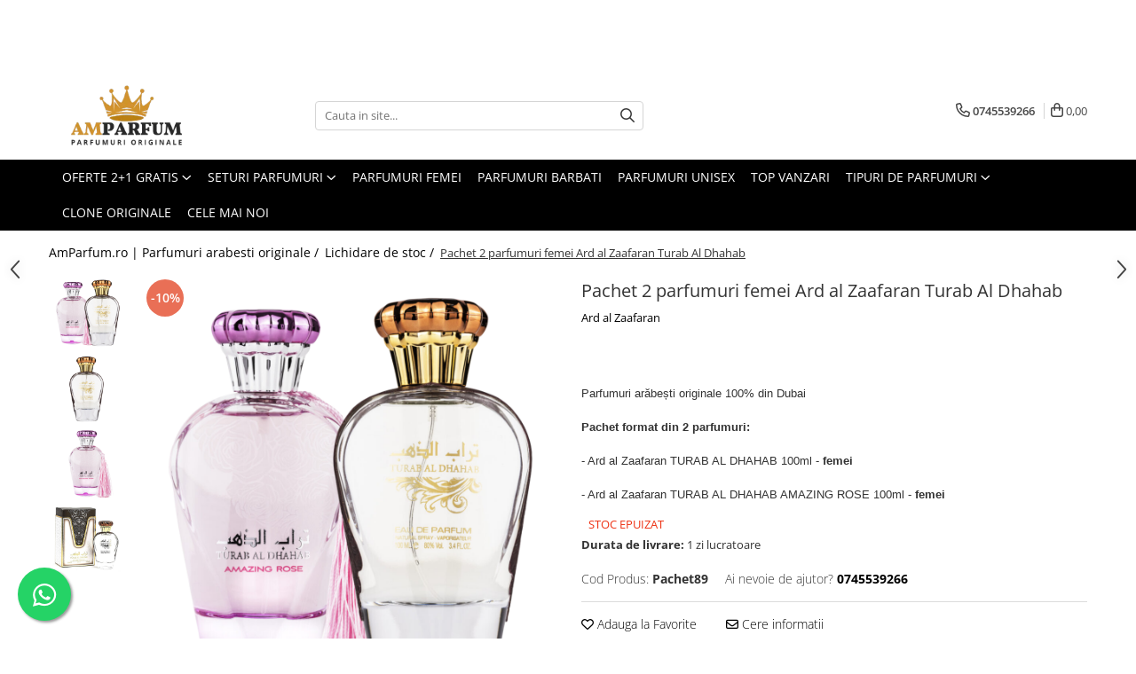

--- FILE ---
content_type: text/html; charset=UTF-8
request_url: https://www.amparfum.ro/pachete/pachet-2-parfumuri-femei-ard-al-zaafaran-turab-al-dhahab.html
body_size: 38223
content:
<!DOCTYPE html>

<html lang="ro-ro">

	<head>
		<meta charset="UTF-8">

		<script src="https://gomagcdn.ro/themes/fashion/js/lazysizes.min.js?v=10181343-4.242" async=""></script>

		<script>
			function g_js(callbk){typeof callbk === 'function' ? window.addEventListener("DOMContentLoaded", callbk, false) : false;}
		</script>

					<link rel="icon" sizes="48x48" href="https://gomagcdn.ro/domains2/amparfum.ro/files/favicon/favicon5955.png">
			<link rel="apple-touch-icon" sizes="180x180" href="https://gomagcdn.ro/domains2/amparfum.ro/files/favicon/favicon5955.png">
		
		<style>
			/*body.loading{overflow:hidden;}
			body.loading #wrapper{opacity: 0;visibility: hidden;}
			body #wrapper{opacity: 1;visibility: visible;transition:all .1s ease-out;}*/

			.main-header .main-menu{min-height:43px;}
			.-g-hide{visibility:hidden;opacity:0;}

					</style>
					<link rel="preconnect" href="https://fonts.googleapis.com" >
					<link rel="preconnect" href="https://fonts.gstatic.com" crossorigin>
		
		<link rel="preconnect" href="https://gomagcdn.ro"><link rel="dns-prefetch" href="https://fonts.googleapis.com" /><link rel="dns-prefetch" href="https://fonts.gstatic.com" /><link rel="dns-prefetch" href="https://connect.facebook.net" /><link rel="dns-prefetch" href="https://www.facebook.com" /><link rel="dns-prefetch" href="https://www.googletagmanager.com" /><link rel="dns-prefetch" href="https://analytics.tiktok.com" />

					<link rel="preload" as="image" href="https://gomagcdn.ro/domains2/topparfum.ro/files/product/original/029224.png"   >
					<link rel="preload" as="style" href="https://fonts.googleapis.com/css2?family=Montserrat:ital,wght@0,300;0,400;0,600;0,700;1,300;1,400&display=swap" fetchpriority="high" onload="this.onload=null;this.rel='stylesheet'" crossorigin>
		
		<link rel="preload" href="https://gomagcdn.ro/themes/fashion/js/plugins.js?v=10181343-4.242" as="script">

		
					<link rel="preload" href="https://www.amparfum.ro/theme/default.js?v=41749736328" as="script">
				
		<link rel="preload" href="https://gomagcdn.ro/themes/fashion/js/dev.js?v=10181343-4.242" as="script">

					<noscript>
				<link rel="stylesheet" href="https://fonts.googleapis.com/css2?family=Montserrat:ital,wght@0,300;0,400;0,600;0,700;1,300;1,400&display=swap">
			</noscript>
		
					<link rel="stylesheet" href="https://gomagcdn.ro/themes/fashion/css/main-min.css?v=10181343-4.242-1" data-values='{"blockScripts": "1"}'>
		
					<link rel="stylesheet" href="https://www.amparfum.ro/theme/default.css?v=41749736328">
		
						<link rel="stylesheet" href="https://gomagcdn.ro/themes/fashion/css/dev-style.css?v=10181343-4.242-1">
		
		
		
		<link rel="alternate" hreflang="x-default" href="https://www.amparfum.ro/lichidare-de-stoc/pachet-2-parfumuri-femei-ard-al-zaafaran-turab-al-dhahab.html">
									<!-- Google tag (gtag.js) -->
<script async src="https://www.googletagmanager.com/gtag/js?id=AW-16580097919"></script>
<script>
  window.dataLayer = window.dataLayer || [];
  function gtag(){dataLayer.push(arguments);}
  gtag('js', new Date());

  gtag('config', 'AW-16580097919');
</script>					
		<meta name="expires" content="never">
		<meta name="revisit-after" content="1 days">
					<meta name="author" content="Gomag">
				<title>Pachet 2 parfumuri femei Ard al Zaafaran Turab Al Dhahab</title>


					<meta name="robots" content="index,follow" />
						
		<meta name="description" content="Pachet 2 parfumuri femei Ard al Zaafaran Turab Al Dhahab">
		<meta class="viewport" name="viewport" content="width=device-width, initial-scale=1.0, user-scalable=no">
							<meta property="og:description" content="Parfumuri arăbești originale 100% din Dubai Pachet format din 2 parfumuri:- Ard al Zaafaran TURAB AL DHAHAB 100ml - femei- Ard al Zaafaran TURAB AL DHAHAB AMAZING ROSE 100ml - femei"/>
							<meta property="og:image" content="https://gomagcdn.ro/domains2/topparfum.ro/files/product/large/029224.png"/>
															<link rel="canonical" href="https://www.amparfum.ro/lichidare-de-stoc/pachet-2-parfumuri-femei-ard-al-zaafaran-turab-al-dhahab.html" />
			<meta property="og:url" content="https://www.amparfum.ro/lichidare-de-stoc/pachet-2-parfumuri-femei-ard-al-zaafaran-turab-al-dhahab.html"/>
						
		<meta name="distribution" content="Global">
		<meta name="owner" content="www.amparfum.ro">
		<meta name="publisher" content="www.amparfum.ro">
		<meta name="rating" content="General">
		<meta name="copyright" content="Copyright www.amparfum.ro 2026. All rights reserved">
		<link rel="search" href="https://www.amparfum.ro/opensearch.ro.xml" type="application/opensearchdescription+xml" title="Cautare"/>

		
							<script src="https://gomagcdn.ro/themes/fashion/js/jquery-2.1.4.min.js"></script>
			<script defer src="https://gomagcdn.ro/themes/fashion/js/jquery.autocomplete.js?v=20181023"></script>
			<script src="https://gomagcdn.ro/themes/fashion/js/gomag.config.js?v=10181343-4.242"></script>
			<script src="https://gomagcdn.ro/themes/fashion/js/gomag.js?v=10181343-4.242"></script>
		
													<script>
$.Gomag.bind('User/Data/AffiliateMarketing/HideTrafiLeak', function(event, data){

    $('.whatsappfloat').remove();
});
</script><script>
	var items = [];

	items.push(
		{
			id		:'Pachet89',
			name	:'Pachet 2 parfumuri femei Ard al Zaafaran Turab Al Dhahab',
			brand	:'Ard al Zaafaran',
			category:'Lichidare de stoc',
			price	:153.9800,
			google_business_vertical: 'retail'
		}
	);

	gtag('event', 'view_item', {
		items: [items],
		currency: "Lei",
		value: "153.9800",
		send_to: ''
	});
	</script><script>	
	$(document).ready(function(){
		
		$(document).on('click', $GomagConfig.cartSummaryItemRemoveButton, function() {
			var productId = $(this).attr("data-product");
			var productSku = $(this).attr("data-productsku");
			var productPrice = $(this).attr("data-productprice");
			var productQty = $(this).attr("data-qty");
			
			gtag('event', 'remove_from_cart', {
					send_to	: '',
					value	: parseFloat(productQty) * parseFloat(productPrice),
					items:[{
						id		: productSku,
						quantity: productQty,
						price	: productPrice		 
				}]
			})
			
		})
	
		$(document).on('click', $GomagConfig.checkoutItemRemoveButton, function() {
			
			var itemKey = $(this).attr('id').replace('__checkoutItemRemove','');
			var productId = $(this).data("product");
			var productSku = $(this).attr("productsku");
			var productPrice = $(this).attr("productprice");
			var productQty = $('#quantityToAdd_'+itemKey).val();
			
			gtag('event', 'remove_from_cart', {
				send_to	: '',
				value	: parseFloat(productQty) * parseFloat(productPrice),
				items	:[{
					id		: productSku,
					quantity: productQty,
					price	: productPrice
				}]
			})
			
		})
	});		
	
</script>
<!-- Global site tag (gtag.js) - Google Analytics -->
<script async src="https://www.googletagmanager.com/gtag/js?id=G-H7NERFPDRE"></script>
	<script>
 window.dataLayer = window.dataLayer || [];
  function gtag(){dataLayer.push(arguments);}
    var cookieValue = '';
  var name = 'g_c_consent' + "=";
  var decodedCookie = decodeURIComponent(document.cookie);
  var ca = decodedCookie.split(';');
  for(var i = 0; i <ca.length; i++) {
	var c = ca[i];
	while (c.charAt(0) == ' ') {
	  c = c.substring(1);
	}
	if (c.indexOf(name) == 0) {
	  cookieValue = c.substring(name.length, c.length);
	}
  }



if(cookieValue == ''){
	gtag('consent', 'default', {
	  'ad_storage': 'granted',
	  'ad_user_data': 'granted',
	  'ad_personalization': 'granted',
	  'analytics_storage': 'granted',
	  'personalization_storage': 'granted',
	  'functionality_storage': 'granted',
	  'security_storage': 'granted'
	});
	} else if(cookieValue != '-1'){


			gtag('consent', 'default', {
			'ad_storage': 'granted',
			'ad_user_data': 'granted',
			'ad_personalization': 'granted',
			'analytics_storage': 'granted',
			'personalization_storage': 'granted',
			'functionality_storage': 'granted',
			'security_storage': 'granted'
		});
	} else {
	 gtag('consent', 'default', {
		  'ad_storage': 'denied',
		  'ad_user_data': 'denied',
		  'ad_personalization': 'denied',
		  'analytics_storage': 'denied',
			'personalization_storage': 'denied',
			'functionality_storage': 'denied',
			'security_storage': 'denied'
		});

		 }
</script>
<script>

	
  gtag('js', new Date());

 
$.Gomag.bind('Cookie/Policy/Consent/Denied', function(){
	gtag('consent', 'update', {
		  'ad_storage': 'denied',
		  'ad_user_data': 'denied',
		  'ad_personalization': 'denied',
		  'analytics_storage': 'denied',
			'personalization_storage': 'denied',
			'functionality_storage': 'denied',
			'security_storage': 'denied'
		});
		})
$.Gomag.bind('Cookie/Policy/Consent/Granted', function(){
	gtag('consent', 'update', {
		  'ad_storage': 'granted',
		  'ad_user_data': 'granted',
		  'ad_personalization': 'granted',
		  'analytics_storage': 'granted',
			'personalization_storage': 'granted',
			'functionality_storage': 'granted',
			'security_storage': 'granted'
		});
		})
  gtag('config', 'G-H7NERFPDRE', {allow_enhanced_conversions: true });
</script>
<script>
	function gaBuildProductVariant(product)
	{
		let _return = '';
		if(product.version != undefined)
		{
			$.each(product.version, function(i, a){
				_return += (_return == '' ? '' : ', ')+a.value;
			})
		}
		return _return;
	}

</script>
<script>
	$.Gomag.bind('Product/Add/To/Cart/After/Listing', function gaProductAddToCartLV4(event, data) {
		if(data.product !== undefined) {
			var gaProduct = false;
			if(typeof(gaProducts) != 'undefined' && gaProducts[data.product.id] != undefined)
			{
				gaProduct = gaProducts[data.product.id];

			}

			if(gaProduct == false)
			{
				gaProduct = {};
				gaProduct.item_id = data.product.sku;
				gaProduct.currency = data.product.currency ? (String(data.product.currency).toLowerCase() == 'lei' ? 'RON' : data.product.currency) : 'RON';
				gaProduct.item_name =  data.product.name ;
				gaProduct.item_variant= gaBuildProductVariant(data.product);
				gaProduct.item_brand = data.product.brand;
				gaProduct.item_category = data.product.category;

			}

			gaProduct.price = parseFloat(data.product.price).toFixed(2);
			gaProduct.quantity = data.product.productQuantity;
			gtag("event", "add_to_cart", {
				currency: gaProduct.currency,
				value: parseFloat(gaProduct.price) * parseFloat(gaProduct.quantity),
				items: [
					gaProduct
				]
			});

		}
	})
	$.Gomag.bind('Product/Add/To/Cart/After/Details', function gaProductAddToCartDV4(event, data){

		if(data.product !== undefined){

			var gaProduct = false;
			if(
				typeof(gaProducts) != 'undefined'
				&&
				gaProducts[data.product.id] != undefined
			)
			{
				var gaProduct = gaProducts[data.product.id];
			}

			if(gaProduct == false)
			{
				gaProduct = {};
				gaProduct.item_id = data.product.sku;
				gaProduct.currency = data.product.currency ? (String(data.product.currency).toLowerCase() == 'lei' ? 'RON' : data.product.currency) : 'RON';
				gaProduct.item_name =  data.product.name ;
				gaProduct.item_variant= gaBuildProductVariant(data.product);
				gaProduct.item_brand = data.product.brand;
				gaProduct.item_category = data.product.category;

			}

			gaProduct.price = parseFloat(data.product.price).toFixed(2);
			gaProduct.quantity = data.product.productQuantity;


			gtag("event", "add_to_cart", {
			  currency: gaProduct.currency,
			  value: parseFloat(gaProduct.price) * parseFloat(gaProduct.quantity),
			  items: [
				gaProduct
			  ]
			});
        }

	})
	 $.Gomag.bind('Product/Remove/From/Cart', function gaProductRemovedFromCartV4(event, data){
		var envData = $.Gomag.getEnvData();
		var products = envData.products;

		if(data.data.product !== undefined && products[data.data.product] !== undefined){


			var dataProduct = products[data.data.product];


			gaProduct = {};
			gaProduct.item_id = dataProduct.sku;

			gaProduct.item_name =   dataProduct.name ;
			gaProduct.currency = dataProduct.currency ? (String(dataProduct.currency).toLowerCase() == 'lei' ? 'RON' : dataProduct.currency) : 'RON';
			gaProduct.item_category = dataProduct.category;
			gaProduct.item_brand = dataProduct.brand;
			gaProduct.price = parseFloat(dataProduct.price).toFixed(2);
			gaProduct.quantity = data.data.quantity;
			gaProduct.item_variant= gaBuildProductVariant(dataProduct);
			gtag("event", "remove_from_cart", {
			  currency: gaProduct.currency,
			  value: parseFloat(gaProduct.price) * parseFloat(gaProduct.quantity),
			  items: [
				gaProduct
			  ]
			});
        }

	});

	 $.Gomag.bind('Cart/Quantity/Update', function gaCartQuantityUpdateV4(event, data){
		var envData = $.Gomag.getEnvData();
		var products = envData.products;
		if(!data.data.finalQuantity || !data.data.initialQuantity)
		{
			return false;
		}
		var dataProduct = products[data.data.product];
		if(dataProduct == undefined)
		{
			return false;
		}

		gaProduct = {};
		gaProduct.item_id = dataProduct.sku;
		gaProduct.currency = dataProduct.currency ? (String(dataProduct.currency).toLowerCase() == 'lei' ? 'RON' : dataProduct.currency) : 'RON';
		gaProduct.item_name =  dataProduct.name ;

		gaProduct.item_category = dataProduct.category;
		gaProduct.item_brand = dataProduct.brand;
		gaProduct.price = parseFloat(dataProduct.price).toFixed(2);
		gaProduct.item_variant= gaBuildProductVariant(dataProduct);
		if(parseFloat(data.data.initialQuantity) < parseFloat(data.data.finalQuantity))
		{
			var quantity = parseFloat(data.data.finalQuantity) - parseFloat(data.data.initialQuantity);
			gaProduct.quantity = quantity;

			gtag("event", "add_to_cart", {
			  currency: gaProduct.currency,
			  value: parseFloat(gaProduct.price) * parseFloat(gaProduct.quantity),
			  items: [
				gaProduct
			  ]
			});
		}
		else if(parseFloat(data.data.initialQuantity) > parseFloat(data.data.finalQuantity))
		{
			var quantity = parseFloat(data.data.initialQuantity) - parseFloat(data.data.finalQuantity);
			gaProduct.quantity = quantity;
			gtag("event", "remove_from_cart", {
			  currency: gaProduct.currency,
			  value: parseFloat(gaProduct.price) * parseFloat(gaProduct.quantity),
			  items: [
				gaProduct
			  ]
			});
		}

	});

</script>
<script>
!function (w, d, t) {
  w.TiktokAnalyticsObject=t;var ttq=w[t]=w[t]||[];ttq.methods=["page","track","identify","instances","debug","on","off","once","ready","alias","group","enableCookie","disableCookie","holdConsent","revokeConsent","grantConsent"],ttq.setAndDefer=function(t,e){t[e]=function(){t.push([e].concat(Array.prototype.slice.call(arguments,0)))}};for(var i=0;i<ttq.methods.length;i++)ttq.setAndDefer(ttq,ttq.methods[i]);ttq.instance=function(t){for(
var e=ttq._i[t]||[],n=0;n<ttq.methods.length;n++)ttq.setAndDefer(e,ttq.methods[n]);return e},ttq.load=function(e,n){var r="https://analytics.tiktok.com/i18n/pixel/events.js",o=n&&n.partner;ttq._i=ttq._i||{},ttq._i[e]=[],ttq._i[e]._u=r,ttq._t=ttq._t||{},ttq._t[e]=+new Date,ttq._o=ttq._o||{},ttq._o[e]=n||{};n=document.createElement("script")
;n.type="text/javascript",n.async=!0,n.src=r+"?sdkid="+e+"&lib="+t;e=document.getElementsByTagName("script")[0];e.parentNode.insertBefore(n,e)};


  ttq.load('CSB6R1JC77U5L30OV2R0');
  ttq.page();
}(window, document, 'ttq');
</script><!-- Google Tag Manager -->
    <script>(function(w,d,s,l,i){w[l]=w[l]||[];w[l].push({'gtm.start':
    new Date().getTime(),event:'gtm.js'});var f=d.getElementsByTagName(s)[0],
    j=d.createElement(s),dl=l!='dataLayer'?'&l='+l:'';j.async=true;j.src=
    'https://www.googletagmanager.com/gtm.js?id='+i+dl;f.parentNode.insertBefore(j,f);
    })(window,document,'script','dataLayer','5MGVD5PW');</script>
    <!-- End Google Tag Manager --><script>
window.dataLayer = window.dataLayer || [];
window.gtag = window.gtag || function(){dataLayer.push(arguments);}
</script><script>
function gmsc(name, value)
{
	if(value != undefined && value)
	{
		var expires = new Date();
		expires.setTime(expires.getTime() + parseInt(3600*24*1000*90));
		document.cookie = encodeURIComponent(name) + "=" + encodeURIComponent(value) + '; expires='+ expires.toUTCString() + "; path=/";
	}
}
let gmqs = window.location.search;
let gmup = new URLSearchParams(gmqs);
gmsc('g_sc', gmup.get('shop_campaign'));
gmsc('shop_utm_campaign', gmup.get('utm_campaign'));
gmsc('shop_utm_medium', gmup.get('utm_medium'));
gmsc('shop_utm_source', gmup.get('utm_source'));
</script><!-- Facebook Pixel Code -->
				<script>
				!function(f,b,e,v,n,t,s){if(f.fbq)return;n=f.fbq=function(){n.callMethod?
				n.callMethod.apply(n,arguments):n.queue.push(arguments)};if(!f._fbq)f._fbq=n;
				n.push=n;n.loaded=!0;n.version="2.0";n.queue=[];t=b.createElement(e);t.async=!0;
				t.src=v;s=b.getElementsByTagName(e)[0];s.parentNode.insertBefore(t,s)}(window,
				document,"script","//connect.facebook.net/en_US/fbevents.js");

				fbq("init", "612347204354278");
				fbq("track", "PageView");</script>
				<!-- End Facebook Pixel Code -->
				<script>
				$.Gomag.bind('User/Ajax/Data/Loaded', function(event, data){
					if(data != undefined && data.data != undefined)
					{
						var eventData = data.data;
						if(eventData.facebookUserData != undefined)
						{
							$('body').append(eventData.facebookUserData);
						}
					}
				})
				</script>
				<meta name="facebook-domain-verification" content="kyumzpt8wrihbe8sncxlits4r0qdbw" /><script>
	$.Gomag.bind('Product/Add/To/Cart/After/Listing', function(event, data){
		if(data.product !== undefined){
			gtag('event', 'add_to_cart', {
				send_to	: '',
				value	: parseFloat(data.product.productQuantity) * parseFloat(data.product.price),
				items	:[{
					id		: data.product.sku,
					name	: data.product.name,
					brand	: data.product.brand,
					category: data.product.category,
					quantity: data.product.productQuantity,
					price	: data.product.price
				 
			}]
		   })
        }
	})
	$.Gomag.bind('Product/Add/To/Cart/After/Details', function(event, data){
		
		if(data.product !== undefined){
			gtag('event', 'add_to_cart', {
				send_to: '',
				value: parseFloat(data.product.productQuantity) * parseFloat(data.product.price),
				items: [{
					id: data.product.sku,
					name		: data.product.name,
					brand		: data.product.brand,
					category	: data.product.category,
					quantity	: data.product.productQuantity,
					price		: data.product.price
				}]	
			})
		}
	})
   
</script><meta name="google-site-verification" content="bZjsr6VkHEE5aq1Ln-jpNKbDYzklVlBkRQsCOHqAQmI" />					
		
	</head>

	<body class="" style="">

		<script >
			function _addCss(url, attribute, value, loaded){
				var _s = document.createElement('link');
				_s.rel = 'stylesheet';
				_s.href = url;
				_s.type = 'text/css';
				if(attribute)
				{
					_s.setAttribute(attribute, value)
				}
				if(loaded){
					_s.onload = function(){
						var dom = document.getElementsByTagName('body')[0];
						//dom.classList.remove('loading');
					}
				}
				var _st = document.getElementsByTagName('link')[0];
				_st.parentNode.insertBefore(_s, _st);
			}
			//_addCss('https://fonts.googleapis.com/css2?family=Open+Sans:ital,wght@0,300;0,400;0,600;0,700;1,300;1,400&display=swap');
			_addCss('https://gomagcdn.ro/themes/_fonts/Open-Sans.css');

		</script>
		<script>
				/*setTimeout(
				  function()
				  {
				   document.getElementsByTagName('body')[0].classList.remove('loading');
				  }, 1000);*/
		</script>
							
		
		<div id="wrapper">
			<!-- BLOCK:65f8aba298c51144937a19ac9f2c4769 start -->
<div id="_cartSummary" class="hide"></div>

<script >
	$(document).ready(function() {

		$(document).on('keypress', '.-g-input-loader', function(){
			$(this).addClass('-g-input-loading');
		})

		$.Gomag.bind('Product/Add/To/Cart/After', function(eventResponse, properties)
		{
									var data = JSON.parse(properties.data);
			$('.q-cart').html(data.quantity);
			if(parseFloat(data.quantity) > 0)
			{
				$('.q-cart').removeClass('hide');
			}
			else
			{
				$('.q-cart').addClass('hide');
			}
			$('.cartPrice').html(data.subtotal + ' ' + data.currency);
			$('.cartProductCount').html(data.quantity);


		})
		$('#_cartSummary').on('updateCart', function(event, cart) {
			var t = $(this);

			$.get('https://www.amparfum.ro/cart-update', {
				cart: cart
			}, function(data) {

				$('.q-cart').html(data.quantity);
				if(parseFloat(data.quantity) > 0)
				{
					$('.q-cart').removeClass('hide');
				}
				else
				{
					$('.q-cart').addClass('hide');
				}
				$('.cartPrice').html(data.subtotal + ' ' + data.currency);
				$('.cartProductCount').html(data.quantity);
			}, 'json');
			window.ga = window.ga || function() {
				(ga.q = ga.q || []).push(arguments)
			};
			ga('send', 'event', 'Buton', 'Click', 'Adauga_Cos');
		});

		if(window.gtag_report_conversion) {
			$(document).on("click", 'li.phone-m', function() {
				var phoneNo = $('li.phone-m').children( "a").attr('href');
				gtag_report_conversion(phoneNo);
			});

		}

	});
</script>


	<div class="cart-dd cart-side _cartShow cart-closed"></div>

<header class="main-header container-bg clearfix" data-block="headerBlock">
	<div class="discount-tape container-h full -g-hide" id="_gomagHellobar">
<style>
.discount-tape{position: relative;width:100%;padding:0;text-align:center;font-size:14px;overflow: hidden;z-index:99;}
.discount-tape a{color: #ffffff;}
.Gomag-HelloBar{padding:10px;}
@media screen and (max-width: 767px){.discount-tape{font-size:13px;}}
</style>
<div class="Gomag-HelloBar" style="background: #000000;color: #ffffff;">
	
		<p><font color="d1922c">Regatul Parfumurilor - <b>REDUCERI de Craciun - pana la -70%</b></font></p> <p><b>Transport GRATUIT</b><font color="d1922c"> - La orice comanda !</font></p> <p><font color="d1922c"><b>+Parfum GRATUIT</b> la orice comanda >300 RON</font></p>
			
	</div>
<div class="clear"></div>
</div>

		
	<div class="top-head-bg container-h full">

		<div class="top-head container-h">
			<div class="row">
				<div class="col-md-3 col-sm-3 col-xs-5 logo-h">
					
	<a href="https://www.amparfum.ro" id="logo" data-pageId="2">
		<img src="https://gomagcdn.ro/domains2/amparfum.ro/files/company/amparfum-ro-250-x-150-px-300-x-150-px-250-x-100-px7614.png" fetchpriority="high" class="img-responsive" alt="AmParfum.ro - Parfumuri persistente" title="AmParfum.ro - Parfumuri persistente" width="200" height="50" style="width:auto;">
	</a>
				</div>
				<div class="col-md-4 col-sm-4 col-xs-7 main search-form-box">
					
<form name="search-form" class="search-form" action="https://www.amparfum.ro/produse" id="_searchFormMainHeader">

	<input id="_autocompleteSearchMainHeader" name="c" class="input-placeholder -g-input-loader" type="text" placeholder="Cauta in site..." aria-label="Search"  value="">
	<button id="_doSearch" class="search-button" aria-hidden="true">
		<i class="fa fa-search" aria-hidden="true"></i>
	</button>

				<script >
			$(document).ready(function() {

				$('#_autocompleteSearchMainHeader').autocomplete({
					serviceUrl: 'https://www.amparfum.ro/autocomplete',
					minChars: 2,
					deferRequestBy: 700,
					appendTo: '#_searchFormMainHeader',
					width: parseInt($('#_doSearch').offset().left) - parseInt($('#_autocompleteSearchMainHeader').offset().left),
					formatResult: function(suggestion, currentValue) {
						return suggestion.value;
					},
					onSelect: function(suggestion) {
						$(this).val(suggestion.data);
					},
					onSearchComplete: function(suggestion) {
						$(this).removeClass('-g-input-loading');
					}
				});
				$(document).on('click', '#_doSearch', function(e){
					e.preventDefault();
					if($('#_autocompleteSearchMainHeader').val() != '')
					{
						$('#_searchFormMainHeader').submit();
					}
				})
			});
		</script>
	

</form>
				</div>
				<div class="col-md-5 col-sm-5 acount-section">
					
<ul>
	<li class="search-m hide">
		<a href="#" class="-g-no-url" aria-label="Cauta in site..." data-pageId="">
			<i class="fa fa-search search-open" aria-hidden="true"></i>
			<i style="display:none" class="fa fa-times search-close" aria-hidden="true"></i>
		</a>
	</li>
	<li class="-g-user-icon -g-user-icon-empty">
			
	</li>
	
				<li class="contact-header">
			<a href="tel:0745539266" aria-label="Contacteaza-ne" data-pageId="3">
				<i class="fa fa-phone" aria-hidden="true"></i>
								<span>0745539266</span>
			</a>
		</li>
			<li class="wishlist-header hide">
		<a href="https://www.amparfum.ro/wishlist" aria-label="Wishlist" data-pageId="28">
			<span class="-g-wishlist-product-count -g-hide"></span>
			<i class="fa fa-heart-o" aria-hidden="true"></i>
			<span class="">Favorite</span>
		</a>
	</li>
	<li class="cart-header-btn cart">
		<a class="cart-drop _showCartHeader" href="https://www.amparfum.ro/cos-de-cumparaturi" aria-label="Cos de cumparaturi">
			<span class="q-cart hide">0</span>
			<i class="fa fa-shopping-bag" aria-hidden="true"></i>
			<span class="count cartPrice">0,00
				
			</span>
		</a>
			</li>

	</ul>

	<script>
		$(document).ready(function() {
			//Cart
							$.Gomag.bind('Product/Add/To/Cart/Validate', function(){
					if($('#-g-cart-dropdown').length)
					{
						$('.close-side-cart').click();
						$('#-g-cart-dropdown').remove();
					}
				})
				$(document).on('click', '.cart', function(e){
					e.preventDefault();
					$.Gomag.showCartSummary('div._cartShow');
					if($('.cart-side').length){
						$('.menu-wrapper').addClass('cart_side_opened');
					}
				});
				$(document).on('click', '.close-side-cart', function(){
					$.Gomag.hideCartSummary('div._cartShow');
					$('div._cartShow').removeClass('cart-open');
					if($('.cart-side').length){
						$('.menu-wrapper').removeClass('cart_side_opened');
					}
					$.Gomag.getUserAjaxData();
				});
						$(document).on('click', '.dropdown-toggle', function() {
				window.location = $(this).attr('href');
			})
		})
	</script>

				</div>
			</div>
		</div>
	</div>


<div id="navigation">
	<nav id="main-menu" class="main-menu container-h full clearfix">
		<a href="#" class="menu-trg -g-no-url" title="Produse">
			<span>&nbsp;</span>
		</a>
		
<div class="container-h nav-menu-hh clearfix">

	<!-- BASE MENU -->
	<ul class="
			nav-menu base-menu container-h
			
			
		">

		

			
		<li class="menu-drop __GomagMM ">
							<a
					href="https://www.amparfum.ro/set-cu-parfum-gratis"
					class="  "
					rel="  "
					
					title="OFERTE 2+1 GRATIS"
					data-Gomag=''
					data-block-name="mainMenuD0"
					data-pageId= "236"
					data-block="mainMenuD">
											<span class="list">OFERTE 2+1 GRATIS</span>
						<i class="fa fa-angle-down"></i>
				</a>

									<div class="menu-dd">
										<ul class="drop-list clearfix w100">
																																						<li class="fl">
										<div class="col">
											<p class="title">
												<a
												href="https://www.amparfum.ro/oferta-2-1"
												class="title    "
												rel="  "
												
												title="Oferta 2+1"
												data-Gomag=''
												data-block-name="mainMenuD1"
												data-block="mainMenuD"
												data-pageId= "237"
												>
																										Oferta 2+1
												</a>
											</p>
																						
										</div>
									</li>
																																<li class="fl">
										<div class="col">
											<p class="title">
												<a
												href="https://www.amparfum.ro/oferta-3-1"
												class="title    "
												rel="  "
												
												title="Oferta 3+1"
												data-Gomag=''
												data-block-name="mainMenuD1"
												data-block="mainMenuD"
												data-pageId= "238"
												>
																										Oferta 3+1
												</a>
											</p>
																						
										</div>
									</li>
																													</ul>
																	</div>
									
		</li>
		
		<li class="menu-drop __GomagMM ">
							<a
					href="https://www.amparfum.ro/seturi-parfumuri"
					class="  "
					rel="  "
					
					title="SETURI PARFUMURI"
					data-Gomag=''
					data-block-name="mainMenuD0"
					data-pageId= "208"
					data-block="mainMenuD">
											<span class="list">SETURI PARFUMURI</span>
						<i class="fa fa-angle-down"></i>
				</a>

									<div class="menu-dd">
										<ul class="drop-list clearfix w100">
																																						<li class="fl">
										<div class="col">
											<p class="title">
												<a
												href="https://www.amparfum.ro/pachete-femei"
												class="title    "
												rel="  "
												
												title="Seturi pentru EA"
												data-Gomag=''
												data-block-name="mainMenuD1"
												data-block="mainMenuD"
												data-pageId= "209"
												>
																										Seturi pentru EA
												</a>
											</p>
																						
										</div>
									</li>
																																<li class="fl">
										<div class="col">
											<p class="title">
												<a
												href="https://www.amparfum.ro/pachete-barbati"
												class="title    "
												rel="  "
												
												title="Seturi pentru EL"
												data-Gomag=''
												data-block-name="mainMenuD1"
												data-block="mainMenuD"
												data-pageId= "216"
												>
																										Seturi pentru EL
												</a>
											</p>
																						
										</div>
									</li>
																																<li class="fl">
										<div class="col">
											<p class="title">
												<a
												href="https://www.amparfum.ro/pachete-el-si-ea-215"
												class="title    "
												rel="  "
												
												title="Seturi EL si EA"
												data-Gomag=''
												data-block-name="mainMenuD1"
												data-block="mainMenuD"
												data-pageId= "215"
												>
																										Seturi EL si EA
												</a>
											</p>
																						
										</div>
									</li>
																													</ul>
																	</div>
									
		</li>
		
		<li class="menu-drop __GomagMM ">
								<a
						href="https://www.amparfum.ro/parfumuri-femei"
						class="    "
						rel="  "
						
						title="PARFUMURI FEMEI"
						data-Gomag=''
						data-block-name="mainMenuD0"  data-block="mainMenuD" data-pageId= "2">
												<span class="list">PARFUMURI FEMEI</span>
					</a>
				
		</li>
		
		<li class="menu-drop __GomagMM ">
								<a
						href="https://www.amparfum.ro/parfumuri-barbati"
						class="    "
						rel="  "
						
						title="PARFUMURI BARBATI"
						data-Gomag=''
						data-block-name="mainMenuD0"  data-block="mainMenuD" data-pageId= "3">
												<span class="list">PARFUMURI BARBATI</span>
					</a>
				
		</li>
		
		<li class="menu-drop __GomagMM ">
								<a
						href="https://www.amparfum.ro/parfumuri-unisex"
						class="    "
						rel="  "
						
						title="PARFUMURI UNISEX"
						data-Gomag=''
						data-block-name="mainMenuD0"  data-block="mainMenuD" data-pageId= "4">
												<span class="list">PARFUMURI UNISEX</span>
					</a>
				
		</li>
		
		<li class="menu-drop __GomagMM ">
								<a
						href="https://www.amparfum.ro/best-seller"
						class="    "
						rel="  "
						
						title="TOP VANZARI"
						data-Gomag=''
						data-block-name="mainMenuD0"  data-block="mainMenuD" data-pageId= "132">
												<span class="list">TOP VANZARI</span>
					</a>
				
		</li>
		
		<li class="menu-drop __GomagMM ">
							<a
					href="#"
					class="  -g-no-url "
					rel="  "
					
					title="TIPURI DE PARFUMURI"
					data-Gomag=''
					data-block-name="mainMenuD0"
					data-pageId= ""
					data-block="mainMenuD">
											<span class="list">TIPURI DE PARFUMURI</span>
						<i class="fa fa-angle-down"></i>
				</a>

									<div class="menu-dd">
										<ul class="drop-list clearfix w100">
																																						<li class="fl">
										<div class="col">
											<p class="title">
												<a
												href="https://www.amparfum.ro/parfumuri-citrice-150"
												class="title    "
												rel="  "
												
												title="Parfumuri Citrice"
												data-Gomag=''
												data-block-name="mainMenuD1"
												data-block="mainMenuD"
												data-pageId= "150"
												>
																										Parfumuri Citrice
												</a>
											</p>
																						
										</div>
									</li>
																																<li class="fl">
										<div class="col">
											<p class="title">
												<a
												href="https://www.amparfum.ro/parfumuri-condimentate"
												class="title    "
												rel="  "
												
												title="Parfumuri Condimentate"
												data-Gomag=''
												data-block-name="mainMenuD1"
												data-block="mainMenuD"
												data-pageId= "162"
												>
																										Parfumuri Condimentate
												</a>
											</p>
																						
										</div>
									</li>
																																<li class="fl">
										<div class="col">
											<p class="title">
												<a
												href="https://www.amparfum.ro/parfumuri-dulci-176"
												class="title    "
												rel="  "
												
												title="Parfumuri Dulci"
												data-Gomag=''
												data-block-name="mainMenuD1"
												data-block="mainMenuD"
												data-pageId= "176"
												>
																										Parfumuri Dulci
												</a>
											</p>
																						
										</div>
									</li>
																																<li class="fl">
										<div class="col">
											<p class="title">
												<a
												href="https://www.amparfum.ro/parfumuri-exotice"
												class="title    "
												rel="  "
												
												title="Parfumuri Exotice"
												data-Gomag=''
												data-block-name="mainMenuD1"
												data-block="mainMenuD"
												data-pageId= "192"
												>
																										Parfumuri Exotice
												</a>
											</p>
																						
										</div>
									</li>
																																<li class="fl">
										<div class="col">
											<p class="title">
												<a
												href="https://www.amparfum.ro/parfumuri-fresh-130"
												class="title    "
												rel="  "
												
												title="Parfumuri Fresh"
												data-Gomag=''
												data-block-name="mainMenuD1"
												data-block="mainMenuD"
												data-pageId= "130"
												>
																										Parfumuri Fresh
												</a>
											</p>
																						
										</div>
									</li>
																																<li class="fl">
										<div class="col">
											<p class="title">
												<a
												href="https://www.amparfum.ro/parfumuri-florale-118"
												class="title    "
												rel="  "
												
												title="Parfumuri Florale"
												data-Gomag=''
												data-block-name="mainMenuD1"
												data-block="mainMenuD"
												data-pageId= "118"
												>
																										Parfumuri Florale
												</a>
											</p>
																						
										</div>
									</li>
																																<li class="fl">
										<div class="col">
											<p class="title">
												<a
												href="https://www.amparfum.ro/parfumuri-fructate"
												class="title    "
												rel="  "
												
												title="Parfumuri Fructate"
												data-Gomag=''
												data-block-name="mainMenuD1"
												data-block="mainMenuD"
												data-pageId= "131"
												>
																										Parfumuri Fructate
												</a>
											</p>
																						
										</div>
									</li>
																																<li class="fl">
										<div class="col">
											<p class="title">
												<a
												href="https://www.amparfum.ro/parfumuri-lemnoase-119"
												class="title    "
												rel="  "
												
												title="Parfumuri Lemnoase"
												data-Gomag=''
												data-block-name="mainMenuD1"
												data-block="mainMenuD"
												data-pageId= "119"
												>
																										Parfumuri Lemnoase
												</a>
											</p>
																						
										</div>
									</li>
																																<li class="fl">
										<div class="col">
											<p class="title">
												<a
												href="https://www.amparfum.ro/parfumuri-persistente-134"
												class="title    "
												rel="  "
												
												title="Parfumuri Persistente"
												data-Gomag=''
												data-block-name="mainMenuD1"
												data-block="mainMenuD"
												data-pageId= "134"
												>
																										Parfumuri Persistente
												</a>
											</p>
																						
										</div>
									</li>
																																<li class="fl">
										<div class="col">
											<p class="title">
												<a
												href="https://www.amparfum.ro/parfumuri-vanilate"
												class="title    "
												rel="  "
												
												title="Parfumuri Vanilate"
												data-Gomag=''
												data-block-name="mainMenuD1"
												data-block="mainMenuD"
												data-pageId= "178"
												>
																										Parfumuri Vanilate
												</a>
											</p>
																						
										</div>
									</li>
																																<li class="fl">
										<div class="col">
											<p class="title">
												<a
												href="https://www.amparfum.ro/parfumuri-premium"
												class="title    "
												rel="  "
												
												title="PARFUMURI PREMIUM"
												data-Gomag=''
												data-block-name="mainMenuD1"
												data-block="mainMenuD"
												data-pageId= "156"
												>
																										PARFUMURI PREMIUM
												</a>
											</p>
																						
										</div>
									</li>
																																<li class="fl">
										<div class="col">
											<p class="title">
												<a
												href="https://www.amparfum.ro/parfumuri-de-zi"
												class="title    "
												rel="  "
												
												title="PARFUMURI DE ZI"
												data-Gomag=''
												data-block-name="mainMenuD1"
												data-block="mainMenuD"
												data-pageId= "138"
												>
																										PARFUMURI DE ZI
												</a>
											</p>
																						
										</div>
									</li>
																																<li class="fl">
										<div class="col">
											<p class="title">
												<a
												href="https://www.amparfum.ro/parfumuri-de-seara"
												class="title    "
												rel="  "
												
												title="PARFUMURI DE SEARA"
												data-Gomag=''
												data-block-name="mainMenuD1"
												data-block="mainMenuD"
												data-pageId= "123"
												>
																										PARFUMURI DE SEARA
												</a>
											</p>
																						
										</div>
									</li>
																																<li class="fl">
										<div class="col">
											<p class="title">
												<a
												href="https://www.amparfum.ro/parfumuri-de-vara"
												class="title    "
												rel="  "
												
												title="PARFUMURI DE VARA"
												data-Gomag=''
												data-block-name="mainMenuD1"
												data-block="mainMenuD"
												data-pageId= "124"
												>
																										PARFUMURI DE VARA
												</a>
											</p>
																						
										</div>
									</li>
																																<li class="fl">
										<div class="col">
											<p class="title">
												<a
												href="https://www.amparfum.ro/parfumuri-de-iarna"
												class="title    "
												rel="  "
												
												title="PARFUMURI DE IARNA"
												data-Gomag=''
												data-block-name="mainMenuD1"
												data-block="mainMenuD"
												data-pageId= "145"
												>
																										PARFUMURI DE IARNA
												</a>
											</p>
																						
										</div>
									</li>
																													</ul>
																	</div>
									
		</li>
		
		<li class="menu-drop __GomagMM ">
								<a
						href="https://www.amparfum.ro/parfumuri-clona-originale"
						class="    "
						rel="  "
						
						title="CLONE ORIGINALE"
						data-Gomag=''
						data-block-name="mainMenuD0"  data-block="mainMenuD" data-pageId= "155">
												<span class="list">CLONE ORIGINALE</span>
					</a>
				
		</li>
		
		<li class="menu-drop __GomagMM ">
								<a
						href="https://www.amparfum.ro/cele-mai-noi"
						class="    "
						rel="  "
						
						title="CELE MAI NOI"
						data-Gomag=''
						data-block-name="mainMenuD0"  data-block="mainMenuD" data-pageId= "185">
												<span class="list">CELE MAI NOI</span>
					</a>
				
		</li>
						
		


		
	</ul> <!-- end of BASE MENU -->

</div>		<ul class="mobile-icon fr">

							<li class="phone-m">
					<a href="tel:0745539266" title="Contacteaza-ne">
												<i class="fa fa-phone" aria-hidden="true"></i>
					</a>
				</li>
									<li class="user-m -g-user-icon -g-user-icon-empty">
			</li>
			<li class="wishlist-header-m hide">
				<a href="https://www.amparfum.ro/wishlist">
					<span class="-g-wishlist-product-count"></span>
					<i class="fa fa-heart-o" aria-hidden="true"></i>

				</a>
			</li>
			<li class="cart-m">
				<a href="https://www.amparfum.ro/cos-de-cumparaturi">
					<span class="q-cart hide">0</span>
					<i class="fa fa-shopping-bag" aria-hidden="true"></i>
				</a>
			</li>
			<li class="search-m">
				<a href="#" class="-g-no-url" aria-label="Cauta in site...">
					<i class="fa fa-search search-open" aria-hidden="true"></i>
					<i style="display:none" class="fa fa-times search-close" aria-hidden="true"></i>
				</a>
			</li>
					</ul>
	</nav>
	<!-- end main-nav -->

	<div style="display:none" class="search-form-box search-toggle">
		<form name="search-form" class="search-form" action="https://www.amparfum.ro/produse" id="_searchFormMobileToggle">
			<input id="_autocompleteSearchMobileToggle" name="c" class="input-placeholder -g-input-loader" type="text" autofocus="autofocus" value="" placeholder="Cauta in site..." aria-label="Search">
			<button id="_doSearchMobile" class="search-button" aria-hidden="true">
				<i class="fa fa-search" aria-hidden="true"></i>
			</button>

										<script >
					$(document).ready(function() {
						$('#_autocompleteSearchMobileToggle').autocomplete({
							serviceUrl: 'https://www.amparfum.ro/autocomplete',
							minChars: 2,
							deferRequestBy: 700,
							appendTo: '#_searchFormMobileToggle',
							width: parseInt($('#_doSearchMobile').offset().left) - parseInt($('#_autocompleteSearchMobileToggle').offset().left),
							formatResult: function(suggestion, currentValue) {
								return suggestion.value;
							},
							onSelect: function(suggestion) {
								$(this).val(suggestion.data);
							},
							onSearchComplete: function(suggestion) {
								$(this).removeClass('-g-input-loading');
							}
						});

						$(document).on('click', '#_doSearchMobile', function(e){
							e.preventDefault();
							if($('#_autocompleteSearchMobileToggle').val() != '')
							{
								$('#_searchFormMobileToggle').submit();
							}
						})
					});
				</script>
			
		</form>
	</div>
</div>

</header>
<!-- end main-header --><!-- BLOCK:65f8aba298c51144937a19ac9f2c4769 end -->
			
<script >
	$.Gomag.bind('Product/Add/To/Cart/Validate', function(response, isValid)
	{
		$($GomagConfig.versionAttributesName).removeClass('versionAttributeError');

		if($($GomagConfig.versionAttributesSelectSelector).length && !$($GomagConfig.versionAttributesSelectSelector).val())
		{

			if ($($GomagConfig.versionAttributesHolder).position().top < jQuery(window).scrollTop()){
				//scroll up
				 $([document.documentElement, document.body]).animate({
					scrollTop: $($GomagConfig.versionAttributesHolder).offset().top - 55
				}, 1000, function() {
					$($GomagConfig.versionAttributesName).addClass('versionAttributeError');
				});
			}
			else if ($($GomagConfig.versionAttributesHolder).position().top + $($GomagConfig.versionAttributesHolder).height() >
				$(window).scrollTop() + (
					window.innerHeight || document.documentElement.clientHeight
				)) {
				//scroll down
				$('html,body').animate({
					scrollTop: $($GomagConfig.versionAttributesHolder).position().top - (window.innerHeight || document.documentElement.clientHeight) + $($GomagConfig.versionAttributesHolder).height() -55 }, 1000, function() {
					$($GomagConfig.versionAttributesName).addClass('versionAttributeError');
				}
				);
			}
			else{
				$($GomagConfig.versionAttributesName).addClass('versionAttributeError');
			}

			isValid.noError = false;
		}
		if($($GomagConfig.versionAttributesSelector).length && !$('.'+$GomagConfig.versionAttributesActiveSelectorClass).length)
		{

			if ($($GomagConfig.versionAttributesHolder).position().top < jQuery(window).scrollTop()){
				//scroll up
				 $([document.documentElement, document.body]).animate({
					scrollTop: $($GomagConfig.versionAttributesHolder).offset().top - 55
				}, 1000, function() {
					$($GomagConfig.versionAttributesName).addClass('versionAttributeError');
				});
			}
			else if ($($GomagConfig.versionAttributesHolder).position().top + $($GomagConfig.versionAttributesHolder).height() >
				$(window).scrollTop() + (
					window.innerHeight || document.documentElement.clientHeight
				)) {
				//scroll down
				$('html,body').animate({
					scrollTop: $($GomagConfig.versionAttributesHolder).position().top - (window.innerHeight || document.documentElement.clientHeight) + $($GomagConfig.versionAttributesHolder).height() -55 }, 1000, function() {
					$($GomagConfig.versionAttributesName).addClass('versionAttributeError');
				}
				);
			}
			else{
				$($GomagConfig.versionAttributesName).addClass('versionAttributeError');
			}

			isValid.noError = false;
		}
	});
	$.Gomag.bind('Page/Load', function removeSelectedVersionAttributes(response, settings) {
		/* remove selection for versions */
		if((settings.doNotSelectVersion != undefined && settings.doNotSelectVersion === true) && $($GomagConfig.versionAttributesSelector).length && !settings.reloadPageOnVersionClick) {
			$($GomagConfig.versionAttributesSelector).removeClass($GomagConfig.versionAttributesActiveSelectorClass);
		}

		if((settings.doNotSelectVersion != undefined && settings.doNotSelectVersion === true) && $($GomagConfig.versionAttributesSelectSelector).length) {
			var selected = settings.reloadPageOnVersionClick != undefined && settings.reloadPageOnVersionClick ? '' : 'selected="selected"';

			$($GomagConfig.versionAttributesSelectSelector).prepend('<option value="" ' + selected + '>Selectati</option>');
		}
	});
	$(document).ready(function() {
		function is_touch_device2() {
			return (('ontouchstart' in window) || (navigator.MaxTouchPoints > 0) || (navigator.msMaxTouchPoints > 0));
		};

		
		$.Gomag.bind('Product/Details/After/Ajax/Load', function(e, payload)
		{
			let reinit = payload.reinit;
			let response = payload.response;

			if(reinit){
				$('.thumb-h:not(.horizontal):not(.vertical)').insertBefore('.vertical-slide-img');

				var hasThumb = $('.thumb-sld').length > 0;

				$('.prod-lg-sld:not(.disabled)').slick({
					slidesToShow: 1,
					slidesToScroll: 1,
					//arrows: false,
					fade: true,
					//cssEase: 'linear',
					dots: true,
					infinite: false,
					draggable: false,
					dots: true,
					//adaptiveHeight: true,
					asNavFor: hasThumb ? '.thumb-sld' : null
				/*}).on('afterChange', function(event, slick, currentSlide, nextSlide){
					if($( window ).width() > 800 ){

						$('.zoomContainer').remove();
						$('#img_0').removeData('elevateZoom');
						var source = $('#img_'+currentSlide).attr('data-src');
						var fullImage = $('#img_'+currentSlide).attr('data-full-image');
						$('.swaped-image').attr({
							//src:source,
							"data-zoom-image":fullImage
						});
						$('.zoomWindowContainer div').stop().css("background-image","url("+ fullImage +")");
						$("#img_"+currentSlide).elevateZoom({responsive: true});
					}*/
				});

				if($( window ).width() < 767 ){
					$('.prod-lg-sld.disabled').slick({
						slidesToShow: 1,
						slidesToScroll: 1,
						fade: true,
						dots: true,
						infinite: false,
						draggable: false,
						dots: true,
					});
				}

				$('.prod-lg-sld.slick-slider').slick('resize');

				//PRODUCT THUMB SLD
				if ($('.thumb-h.horizontal').length){
					$('.thumb-sld').slick({
						vertical: false,
						slidesToShow: 6,
						slidesToScroll: 1,
						asNavFor: '.prod-lg-sld',
						dots: false,
						infinite: false,
						//centerMode: true,
						focusOnSelect: true
					});
				} else if ($('.thumb-h').length) {
					$('.thumb-sld').slick({
						vertical: true,
						slidesToShow: 4,
						slidesToScroll: 1,
						asNavFor: '.prod-lg-sld',
						dots: false,
						infinite: false,
						draggable: false,
						swipe: false,
						//adaptiveHeight: true,
						//centerMode: true,
						focusOnSelect: true
					});
				}

				if($.Gomag.isMobile()){
					$($GomagConfig.bannerDesktop).remove()
					$($GomagConfig.bannerMobile).removeClass('hideSlide');
				} else {
					$($GomagConfig.bannerMobile).remove()
					$($GomagConfig.bannerDesktop).removeClass('hideSlide');
				}
			}

			$.Gomag.trigger('Product/Details/After/Ajax/Load/Complete', {'response':response});
		});

		$.Gomag.bind('Product/Details/After/Ajax/Response', function(e, payload)
		{
			let response = payload.response;
			let data = payload.data;
			let reinitSlider = false;

			if (response.title) {
				let $content = $('<div>').html(response.title);
				let title = $($GomagConfig.detailsProductTopHolder).find($GomagConfig.detailsProductTitleHolder).find('.title > span');
				let newTitle = $content.find('.title > span');
				if(title.text().trim().replace(/\s+/g, ' ') != newTitle.text().trim().replace(/\s+/g, ' ')){
					$.Gomag.fadeReplace(title,newTitle);
				}

				let brand = $($GomagConfig.detailsProductTopHolder).find($GomagConfig.detailsProductTitleHolder).find('.brand-detail');
				let newBrand = $content.find('.brand-detail');
				if(brand.text().trim().replace(/\s+/g, ' ') != newBrand.text().trim().replace(/\s+/g, ' ')){
					$.Gomag.fadeReplace(brand,newBrand);
				}

				let review = $($GomagConfig.detailsProductTopHolder).find($GomagConfig.detailsProductTitleHolder).find('.__reviewTitle');
				let newReview = $content.find('.__reviewTitle');
				if(review.text().trim().replace(/\s+/g, ' ') != newReview.text().trim().replace(/\s+/g, ' ')){
					$.Gomag.fadeReplace(review,newReview);
				}
			}

			if (response.images) {
				let $content = $('<div>').html(response.images);
				var imagesHolder = $($GomagConfig.detailsProductTopHolder).find($GomagConfig.detailsProductImagesHolder);
				var images = [];
				imagesHolder.find('img').each(function() {
					var dataSrc = $(this).attr('data-src');
					if (dataSrc) {
						images.push(dataSrc);
					}
				});

				var newImages = [];
				$content.find('img').each(function() {
					var dataSrc = $(this).attr('data-src');
					if (dataSrc) {
						newImages.push(dataSrc);
					}
				});

				if(!$content.find('.thumb-h.horizontal').length && imagesHolder.find('.thumb-h.horizontal').length){
					$content.find('.thumb-h').addClass('horizontal');
				}
				
				const newTop  = $content.find('.product-icon-box:not(.bottom)').first();
				const oldTop  = imagesHolder.find('.product-icon-box:not(.bottom)').first();

				if (newTop.length && oldTop.length && (newTop.prop('outerHTML') !== oldTop.prop('outerHTML'))) {
					oldTop.replaceWith(newTop.clone());
				}
				
				const newBottom = $content.find('.product-icon-box.bottom').first();
				const oldBottom = imagesHolder.find('.product-icon-box.bottom').first();

				if (newBottom.length && oldBottom.length && (newBottom.prop('outerHTML') !== oldBottom.prop('outerHTML'))) {
					oldBottom.replaceWith(newBottom.clone());
				}

				if (images.length !== newImages.length || images.some((val, i) => val !== newImages[i])) {
					$.Gomag.fadeReplace($($GomagConfig.detailsProductTopHolder).find($GomagConfig.detailsProductImagesHolder), $content.html());
					reinitSlider = true;
				}
			}

			if (response.details) {
				let $content = $('<div>').html(response.details);
				$content.find('.stock-limit').hide();
				function replaceDetails(content){
					$($GomagConfig.detailsProductTopHolder).find($GomagConfig.detailsProductDetailsHolder).html(content);
				}

				if($content.find('.__shippingPriceTemplate').length && $($GomagConfig.detailsProductTopHolder).find('.__shippingPriceTemplate').length){
					$content.find('.__shippingPriceTemplate').replaceWith($($GomagConfig.detailsProductTopHolder).find('.__shippingPriceTemplate'));
					$($GomagConfig.detailsProductTopHolder).find('.__shippingPriceTemplate').slideDown(100);
				} else if (!$content.find('.__shippingPriceTemplate').length && $($GomagConfig.detailsProductTopHolder).find('.__shippingPriceTemplate').length){
					$($GomagConfig.detailsProductTopHolder).find('.__shippingPriceTemplate').slideUp(100);
				}

				if($content.find('.btn-flstockAlertBTN').length && !$($GomagConfig.detailsProductTopHolder).find('.btn-flstockAlertBTN').length || !$content.find('.btn-flstockAlertBTN').length && $($GomagConfig.detailsProductTopHolder).find('.btn-flstockAlertBTN').length){
					$.Gomag.fadeReplace($($GomagConfig.detailsProductTopHolder).find('.add-section'), $content.find('.add-section').clone().html());
					setTimeout(function(){
						replaceDetails($content.html());
					}, 500)
				} else if ($content.find('.-g-empty-add-section').length && $($GomagConfig.detailsProductTopHolder).find('.add-section').length) {
					$($GomagConfig.detailsProductTopHolder).find('.add-section').slideUp(100, function() {
						replaceDetails($content.html());
					});
				} else if($($GomagConfig.detailsProductTopHolder).find('.-g-empty-add-section').length && $content.find('.add-section').length){
					$($GomagConfig.detailsProductTopHolder).find('.-g-empty-add-section').replaceWith($content.find('.add-section').clone().hide());
					$($GomagConfig.detailsProductTopHolder).find('.add-section').slideDown(100, function() {
						replaceDetails($content.html());
					});
				} else {
					replaceDetails($content.html());
				}

			}

			$.Gomag.trigger('Product/Details/After/Ajax/Load', {'properties':data, 'response':response, 'reinit':reinitSlider});
		});

	});
</script>


<div class="container-h container-bg product-page-holder ">

	
<div class="breadcrumbs-default breadcrumbs-default-product clearfix -g-breadcrumbs-container">
  <ol>
    <li>
      <a href="https://www.amparfum.ro/">AmParfum.ro | Parfumuri arabesti originale&nbsp;/&nbsp;</a>
    </li>
        		<li>
		  <a href="https://www.amparfum.ro/lichidare-de-stoc">Lichidare de stoc&nbsp;/&nbsp;</a>
		</li>
		        <li class="active">Pachet 2 parfumuri femei Ard al Zaafaran Turab Al Dhahab</li>
  </ol>
</div>
<!-- breadcrumbs-default -->

	

	<div id="-g-product-page-before"></div>

	<div id="product-page">

		
<div class="container-h product-top -g-product-431" data-product-id="431">

	<div class="row -g-product-row-box">
		<div class="detail-title col-sm-6 pull-right -g-product-title">
			
<div class="go-back-icon">
	<a href="https://www.amparfum.ro/lichidare-de-stoc">
		<i class="fa fa-arrow-left" aria-hidden="true"></i>
	</a>
</div>

<h1 class="title">
		<span>

		Pachet 2 parfumuri femei Ard al Zaafaran Turab Al Dhahab
		
	</span>
</h1>

			<a class="brand-detail" href="https://www.amparfum.ro/produse/ard-al-zaafaran" title="Ard al Zaafaran" data-block="productDetailsBrandName">
			Ard al Zaafaran
		</a>
	
<div class="__reviewTitle">
	
					
</div>		</div>
		<div class="detail-slider-holder col-sm-6 -g-product-images">
			

<div class="vertical-slider-box">
    <div class="vertical-slider-pager-h">

					
<div class="thumb-h vertical">
    <ul class="thumb-sld">
        
        
                    <li class="thumb-item">
            <a href="#" class="-g-no-url">
                <img 
                    class="image-swap-trigger __retargetingImageThumbSelector" 
                    src="https://gomagcdn.ro/domains2/topparfum.ro/files/product/original/029224.png"
                    data-src="https://gomagcdn.ro/domains2/topparfum.ro/files/product/original/029224.png"
                    
                    loading="lazy"
                    alt="Pachet 2 parfumuri femei Ard al Zaafaran Turab Al Dhahab [0]" 
                    title="Pachet 2 parfumuri femei Ard al Zaafaran Turab Al Dhahab [0]" 
                    width="83"
                >
            </a>
            </li>
                    <li class="thumb-item">
            <a href="#" class="-g-no-url">
                <img 
                    class="image-swap-trigger __retargetingImageThumbSelector" 
                    src="https://gomagcdn.ro/domains2/topparfum.ro/files/product/original/434186.png"
                    data-src="https://gomagcdn.ro/domains2/topparfum.ro/files/product/original/434186.png"
                    
                    loading="lazy"
                    alt="Pachet 2 parfumuri femei Ard al Zaafaran Turab Al Dhahab [1]" 
                    title="Pachet 2 parfumuri femei Ard al Zaafaran Turab Al Dhahab [1]" 
                    width="83"
                >
            </a>
            </li>
                    <li class="thumb-item">
            <a href="#" class="-g-no-url">
                <img 
                    class="image-swap-trigger __retargetingImageThumbSelector" 
                    src="https://gomagcdn.ro/domains2/topparfum.ro/files/product/original/949548.png"
                    data-src="https://gomagcdn.ro/domains2/topparfum.ro/files/product/original/949548.png"
                    
                    loading="lazy"
                    alt="Pachet 2 parfumuri femei Ard al Zaafaran Turab Al Dhahab [2]" 
                    title="Pachet 2 parfumuri femei Ard al Zaafaran Turab Al Dhahab [2]" 
                    width="83"
                >
            </a>
            </li>
                    <li class="thumb-item">
            <a href="#" class="-g-no-url">
                <img 
                    class="image-swap-trigger __retargetingImageThumbSelector" 
                    src="https://gomagcdn.ro/domains2/topparfum.ro/files/product/original/085027.png"
                    data-src="https://gomagcdn.ro/domains2/topparfum.ro/files/product/original/085027.png"
                    
                    loading="lazy"
                    alt="Pachet 2 parfumuri femei Ard al Zaafaran Turab Al Dhahab [3]" 
                    title="Pachet 2 parfumuri femei Ard al Zaafaran Turab Al Dhahab [3]" 
                    width="83"
                >
            </a>
            </li>
        
            </ul>
</div>		
		<div class="vertical-slide-img">
			<ul class="prod-lg-sld ">
																													
				
									<li>
						<a href="https://gomagcdn.ro/domains2/topparfum.ro/files/product/original/029224.png" data-fancybox="prod-gallery" data-base-class="detail-layout" data-caption="Pachet 2 parfumuri femei Ard al Zaafaran Turab Al Dhahab" class="__retargetingImageThumbSelector"  title="Pachet 2 parfumuri femei Ard al Zaafaran Turab Al Dhahab">
															<img
									id="img_0"
									data-id="431"
									class="img-responsive"
									src="https://gomagcdn.ro/domains2/topparfum.ro/files/product/original/029224.png"
																			fetchpriority="high"
																		data-src="https://gomagcdn.ro/domains2/topparfum.ro/files/product/original/029224.png"
									alt="Pachet 2 parfumuri femei Ard al Zaafaran Turab Al Dhahab [1]"
									title="Pachet 2 parfumuri femei Ard al Zaafaran Turab Al Dhahab [1]"
									width="700" height="700"
								>
							
																				</a>
					</li>
									<li>
						<a href="https://gomagcdn.ro/domains2/topparfum.ro/files/product/original/434186.png" data-fancybox="prod-gallery" data-base-class="detail-layout" data-caption="Pachet 2 parfumuri femei Ard al Zaafaran Turab Al Dhahab" class="__retargetingImageThumbSelector"  title="Pachet 2 parfumuri femei Ard al Zaafaran Turab Al Dhahab">
															<img
									id="img_1"
									data-id="431"
									class="img-responsive"
									src="https://gomagcdn.ro/domains2/topparfum.ro/files/product/original/434186.png"
																			loading="lazy" 
																		data-src="https://gomagcdn.ro/domains2/topparfum.ro/files/product/original/434186.png"
									alt="Pachet 2 parfumuri femei Ard al Zaafaran Turab Al Dhahab [2]"
									title="Pachet 2 parfumuri femei Ard al Zaafaran Turab Al Dhahab [2]"
									width="700" height="700"
								>
							
																				</a>
					</li>
									<li>
						<a href="https://gomagcdn.ro/domains2/topparfum.ro/files/product/original/949548.png" data-fancybox="prod-gallery" data-base-class="detail-layout" data-caption="Pachet 2 parfumuri femei Ard al Zaafaran Turab Al Dhahab" class="__retargetingImageThumbSelector"  title="Pachet 2 parfumuri femei Ard al Zaafaran Turab Al Dhahab">
															<img
									id="img_2"
									data-id="431"
									class="img-responsive"
									src="https://gomagcdn.ro/domains2/topparfum.ro/files/product/original/949548.png"
																			loading="lazy" 
																		data-src="https://gomagcdn.ro/domains2/topparfum.ro/files/product/original/949548.png"
									alt="Pachet 2 parfumuri femei Ard al Zaafaran Turab Al Dhahab [3]"
									title="Pachet 2 parfumuri femei Ard al Zaafaran Turab Al Dhahab [3]"
									width="700" height="700"
								>
							
																				</a>
					</li>
									<li>
						<a href="https://gomagcdn.ro/domains2/topparfum.ro/files/product/original/085027.png" data-fancybox="prod-gallery" data-base-class="detail-layout" data-caption="Pachet 2 parfumuri femei Ard al Zaafaran Turab Al Dhahab" class="__retargetingImageThumbSelector"  title="Pachet 2 parfumuri femei Ard al Zaafaran Turab Al Dhahab">
															<img
									id="img_3"
									data-id="431"
									class="img-responsive"
									src="https://gomagcdn.ro/domains2/topparfum.ro/files/product/original/085027.png"
																			loading="lazy" 
																		data-src="https://gomagcdn.ro/domains2/topparfum.ro/files/product/original/085027.png"
									alt="Pachet 2 parfumuri femei Ard al Zaafaran Turab Al Dhahab [4]"
									title="Pachet 2 parfumuri femei Ard al Zaafaran Turab Al Dhahab [4]"
									width="700" height="700"
								>
							
																				</a>
					</li>
											</ul>

			<div class="product-icon-box product-icon-box-431">
														<span class="hide icon discount bg-main -g-icon-discount-431 -g-data- ">-10%</span>

									
							</div>
			<div class="product-icon-box bottom product-icon-bottom-box-431">

							</div>
		</div>

		    </div>
</div>

<div class="clear"></div>
<div class="detail-share" style="text-align: center;">

            </div>
		</div>
		<div class="col-sm-6 detail-prod-attr pull-right -g-product-details">
			
<script >
  $(window).load(function() {
    setTimeout(function() {
      if ($($GomagConfig.detailsProductPriceBox + '431').hasClass('-g-hide')) {
        $($GomagConfig.detailsProductPriceBox + '431').removeClass('-g-hide');
      }
		if ($($GomagConfig.detailsDiscountIcon + '431').hasClass('hide')) {
			$($GomagConfig.detailsDiscountIcon + '431').removeClass('hide');
		}
	}, 3000);
  });
</script>


<script >
	$(document).ready(function(){
		$.Gomag.bind('Product/Disable/AddToCart', function addToCartDisababled(){
			$('.add2cart').addClass($GomagConfig.addToCartDisababled);
		})

		$('.-g-base-price-info').hover(function(){
			$('.-g-base-price-info-text').addClass('visible');
		}, function(){
			$('.-g-base-price-info-text').removeClass('visible');
		})

		$('.-g-prp-price-info').hover(function(){
			$('.-g-prp-price-info-text').addClass('visible');
		}, function(){
			$('.-g-prp-price-info-text').removeClass('visible');
		})
	})
</script>


<style>
	.detail-price .-g-prp-display{display: block;font-size:.85em!important;text-decoration:none;margin-bottom:3px;}
    .-g-prp-display .bPrice{display:inline-block;vertical-align:middle;}
    .-g-prp-display .icon-info{display:block;}
    .-g-base-price-info, .-g-prp-price-info{display:inline-block;vertical-align:middle;position: relative;margin-top: -3px;margin-left: 3px;}
    .-g-prp-price-info{margin-top: 0;margin-left: 0;}
    .detail-price s:not(.-g-prp-display) .-g-base-price-info{display:none;}
	.-g-base-price-info-text, .-g-prp-price-info-text{
		position: absolute;
		top: 25px;
		left: -100px;
		width: 200px;
		padding: 10px;
		font-family: "Open Sans",sans-serif;
		font-size:12px;
		color: #000;
		line-height:1.1;
		text-align: center;
		border-radius: 2px;
		background: #5d5d5d;
		opacity: 0;
		visibility: hidden;
		background: #fff;
		box-shadow: 0 2px 18px 0 rgb(0 0 0 / 15%);
		transition: all 0.3s cubic-bezier(0.9,0,0.2,0.99);
		z-index: 9;
	}
	.-g-base-price-info-text.visible, .-g-prp-price-info-text.visible{visibility: visible; opacity: 1;}
</style>
<span class="detail-price text-main -g-product-price-box-431 -g-hide " data-block="DetailsPrice" data-product-id="431">

			<input type="hidden" id="productBasePrice" value="171.9900"/>
		<input type="hidden" id="productFinalPrice" value="153.9800"/>
		<input type="hidden" id="productCurrency" value="Lei"/>
		<input type="hidden" id="productVat" value="21"/>
		
		<s>
			
							<span class="bPrice -g-product-full-price-431">
					171,99
					Lei
				</span>
			
			<span class="-g-base-price-info">
				<svg class="icon-info" fill="#00000095" xmlns="http://www.w3.org/2000/svg" viewBox="0 0 48 48" width="18" height="18"><path d="M 24 4 C 12.972066 4 4 12.972074 4 24 C 4 35.027926 12.972066 44 24 44 C 35.027934 44 44 35.027926 44 24 C 44 12.972074 35.027934 4 24 4 z M 24 7 C 33.406615 7 41 14.593391 41 24 C 41 33.406609 33.406615 41 24 41 C 14.593385 41 7 33.406609 7 24 C 7 14.593391 14.593385 7 24 7 z M 24 14 A 2 2 0 0 0 24 18 A 2 2 0 0 0 24 14 z M 23.976562 20.978516 A 1.50015 1.50015 0 0 0 22.5 22.5 L 22.5 33.5 A 1.50015 1.50015 0 1 0 25.5 33.5 L 25.5 22.5 A 1.50015 1.50015 0 0 0 23.976562 20.978516 z"/></svg>
				<span class="-g-base-price-info-text -g-base-price-info-text-431"></span>
			</span>
			

		</s>

		
		

		<span class="fPrice -g-product-final-price-431">
			153,98
			Lei
		</span>



		
		<span class="-g-product-details-um -g-product-um-431 hide"></span>

		
		
		
		<span id="_countDown_431" class="_countDownTimer -g-product-count-down-431"></span>

							</span>


<div class="detail-product-atributes" data-product-id = "431">
				<div class="short-description">
			<div>
				<p bis_size="{" x=""><span style="font-size:13px;"><span style="font-family: 'Raleway', sans-serif;"><span style="font-size:13px;"><span style="font-family: 'Raleway', sans-serif;"><span bis_size="{" x=""><span bis_size="{" x="">Parfumuri ar&#259;be&#537;ti originale 100% din Dubai</span></span><br bis_size="{" x="" />&#160;</span></span></span></span></p><p bis_size="{" x=""><span style="font-size:13px;"><span style="font-family: 'Raleway', sans-serif;"><span style="font-size:13px;"><span style="font-family: 'Raleway', sans-serif;"><span bis_size="{" x=""><span bis_size="{" x=""><strong bis_size="{" x="">Pachet format din 2 parfumuri:</strong></span></span><br bis_size="{" x="" /><br bis_size="{" x="" /><span bis_size="{" x=""><span bis_size="{" x="">- Ard al Zaafaran TURAB AL DHAHAB 100ml - <b>femei</b></span></span><br bis_size="{" x="" /><br bis_size="{" x="" /><span bis_size="{" x=""><span bis_size="{" x="">- Ard al Zaafaran TURAB AL DHAHAB AMAZING ROSE 100ml -&#160;<b>femei</b></span></span></span></span></span></span></p>
			</div>
			
					</div>
	
			
			
						</div>

<div class="detail-product-atributes" data-product-id = "431">
	<div class="prod-attr-h -g-version-attribute-holder">
		
	</div>

	
						<span class="stock-status unavailable -g-product-stock-status-431" data-initialstock="0">
				<i class="fa fa-times-circle-o" aria-hidden="true"></i>
				Stoc epuizat
			</span>
							<p class="__shippingDeliveryTime  ">
				<b>Durata de livrare:</b>
				1 zi lucratoare
			</p>
			</div>





<div class="-g-empty-add-section"></div>



	

<div class="product-code dataProductId" data-block="ProductAddToCartPhoneHelp" data-product-id="431">
	<span class="code">
		<span class="-g-product-details-code-prefix">Cod Produs:</span>
		<strong>Pachet89</strong>
	</span>

		<span class="help-phone">
		<span class="-g-product-details-help-phone">Ai nevoie de ajutor?</span>
		<a href="tel:0745539266">
			<strong>0745539266</strong>
		</a>
			</span>
	
	</div>


<div class="wish-section">
			<a href="#addToWishlistPopup_431" onClick="$.Gomag.addToWishlist({'p': 431 , 'u': 'https://www.amparfum.ro/wishlist-add?product=431' })" title="Favorite" data-name="Pachet 2 parfumuri femei Ard al Zaafaran Turab Al Dhahab" data-href="https://www.amparfum.ro/wishlist-add?product=431" rel="nofollow" class="wish-btn col addToWishlist addToWishlistDefault -g-add-to-wishlist-431">
			<i class="fa fa-heart-o" aria-hidden="true"></i> Adauga la Favorite
		</a>
		
						<script >
			$.Gomag.bind('Set/Options/For/Informations', function(){

			})
		</script>
		

				<a href="#" rel="nofollow" id="info-btn" class="col -g-info-request-popup-details -g-no-url" onclick="$.Gomag.openPopupWithData('#info-btn', {iframe : {css : {width : '360px'}}, src: 'https://www.amparfum.ro/iframe-info?loc=info&amp;id=431'});">
			<i class="fa fa-envelope-o" aria-hidden="true"></i> Cere informatii
		</a>
							</div>

		</div>
	</div>

	
    
	<div class="icon-group gomagComponent container-h container-bg clearfix detail">
		<style>
			.icon-group {visibility: visible;}
		</style>

		<div class="row icon-g-scroll">
												<div class="col banner_desktop hideSlide">
						<div class="trust-h">
							<a class="trust-item -g-no-url" href="#" target="_self">
								<img
									class="icon"
									src="https://gomagcdn.ro/domains2/amparfum.ro/files/banner/perfume7058.png?height=50"
									data-src="https://gomagcdn.ro/domains2/amparfum.ro/files/banner/perfume7058.png?height=50"
									loading="lazy"
									alt="Parfumuri Originale 100%"
									title="Parfumuri Originale 100%"
									width="45"
									height="45"
								/>
								<p class="icon-label">
									Parfumuri Originale 100%
																			<span><font color="#FFFFFF">Persistenta pana la 24 ore</font></span>
																	</p>
															</a>
						</div>
					</div>
																<div class="col banner_desktop hideSlide">
						<div class="trust-h">
							<a class="trust-item -g-no-url" href="#" target="_self">
								<img
									class="icon"
									src="https://gomagcdn.ro/domains2/amparfum.ro/files/banner/sale1763.png?height=50"
									data-src="https://gomagcdn.ro/domains2/amparfum.ro/files/banner/sale1763.png?height=50"
									loading="lazy"
									alt="Transport GRATUIT"
									title="Transport GRATUIT"
									width="45"
									height="45"
								/>
								<p class="icon-label">
									Transport GRATUIT
																			<span><font color="#FFFFFF">Livrare <b>GRATUITA</b> la <b>ORICE</b> comanda</font></span>
																	</p>
															</a>
						</div>
					</div>
																<div class="col banner_toate ">
						<div class="trust-h">
							<a class="trust-item -g-no-url" href="#" target="_self">
								<img
									class="icon"
									src="https://gomagcdn.ro/domains2/amparfum.ro/files/banner/phone4090.png?height=50"
									data-src="https://gomagcdn.ro/domains2/amparfum.ro/files/banner/phone4090.png?height=50"
									loading="lazy"
									alt="Comanda Telefonic"
									title="Comanda Telefonic"
									width="45"
									height="45"
								/>
								<p class="icon-label">
									Comanda Telefonic
																			<span><font color="#FFFFFF">sau Whatsapp la <b> 0745 539 266</b></font></span>
																	</p>
															</a>
						</div>
					</div>
																<div class="col banner_toate ">
						<div class="trust-h">
							<a class="trust-item -g-no-url" href="#" target="_self">
								<img
									class="icon"
									src="https://gomagcdn.ro/domains2/amparfum.ro/files/banner/giftbox9233.png?height=50"
									data-src="https://gomagcdn.ro/domains2/amparfum.ro/files/banner/giftbox9233.png?height=50"
									loading="lazy"
									alt="Parfum 100ml GRATUIT"
									title="Parfum 100ml GRATUIT"
									width="45"
									height="45"
								/>
								<p class="icon-label">
									Parfum 100ml GRATUIT
																			<span><font color="#FFFFFF">La orice comanda de peste 400 RON</font></span>
																	</p>
															</a>
						</div>
					</div>
									</div>

		<div class="icon-group-nav">
			<a href="#" class="-g-no-url" id="icon-g-prev"><i class="fa fa-angle-left" aria-hidden="true"></i></a>
			<a href="#" class="-g-no-url" id="icon-g-next"><i class="fa fa-angle-right" aria-hidden="true"></i></a>
		</div>

							<script >
				$(document).ready(function () {
					$('.icon-group').addClass('loaded');
					/* TOOLTIPS */
					$('.icon-group .col').hover(function(){
						$(this).find('.t-tips').toggleClass('visible');
					});
					/* SCROLL ITEMS */
					$('#icon-g-prev, #icon-g-next').click(function() {
						var dir = this.id=="icon-g-next" ? '+=' : '-=' ;

						$('.icon-g-scroll').stop().animate({scrollLeft: dir+'100'}, 400);
						setTimeout(function(){
							var scrollPos = $('.icon-g-scroll').scrollLeft();
							if (scrollPos >= 40){
								$('#icon-g-prev').addClass('visible');
							}else{
								$('#icon-g-prev').removeClass('visible');
							};
						}, 300);
					});
				});
			</script>
		

	</div>

</div>


<div class="default-slider -g-bundle-components gomagComponent -g-component-id-   " data-gomag-component="">
	<div class="  clearfix  container-h container-bg">
				<div class="holder">
			<div class="carousel-slide">
									<div class="title-carousel">
						<p class="title">
														Produse componente
						</p>
						<hr>
					</div>
								<div class="carousel slide-item-component slide-item-4" id="slide-item-">
													<div class="product-box-h ">
			

<div
		class="product-box  center  dataProductId __GomagListingProductBox -g-product-box-385"
				data-product-id="385"
	>
		<div class="box-holder">
					<div class="image-holder">
						<a href="https://www.amparfum.ro/turab-al-dhahab-100ml-apa-de-parfum-dama.html" data-pageId="79" class="image _productMainUrl_385  " >
					
													<img 
								src="https://gomagcdn.ro/domains2/amparfum.ro/files/product/medium/turab-al-dhahab-100ml-apa-de-parfum-dama-315604.png"
								data-src="https://gomagcdn.ro/domains2/amparfum.ro/files/product/medium/turab-al-dhahab-100ml-apa-de-parfum-dama-315604.png"
									
								loading="lazy"
								alt="Parfumuri Femei - Turab Al Dhahab 100ml - Apa de Parfum, dama" 
								title="Turab Al Dhahab 100ml - Apa de Parfum, dama" 
								class="img-responsive listImage _productMainImage_385" 
								width="280" height="280"
							>
						
						
									</a>
									<div class="product-icon-box -g-product-icon-box-385">
																			
																								</div>
					<div class="product-icon-box bottom -g-product-icon-bottom-box-385">
											</div>
				
						</div>
			<div class="figcaption">
			
			<div class="top-side-box">

									<a href="https://www.amparfum.ro/produse/ard-al-zaafaran" class="brand ">Ard al Zaafaran</a>
				
				
				<h2 style="line-height:initial;" class="title-holder"><a href="https://www.amparfum.ro/turab-al-dhahab-100ml-apa-de-parfum-dama.html" data-pageId="79" class="title _productUrl_385 " data-block="ListingName">Turab Al Dhahab 100ml - Apa de Parfum, dama</a></h2>
																					<div class="price  -g-hide -g-list-price-385" data-block="ListingPrice">
																										<s class="price-full -g-product-box-full-price-385">
											
																					</s>
										<span class="text-main -g-product-box-final-price-385">76,99 Lei</span>

									
									
									<span class="-g-product-listing-um -g-product-box-um-385 hide"></span>
									
																																</div>
										
									<div class="rating">
						<div class="total-rate">
							<i class="fa fa-star" aria-hidden="true"></i>
							<i class="fa fa-star" aria-hidden="true"></i>
							<i class="fa fa-star" aria-hidden="true"></i>
							<i class="fa fa-star" aria-hidden="true"></i>
							<i class="fa fa-star" aria-hidden="true"></i>
															<span class="fullRate" style="width:100%;">
									<i class="fa fa-star" aria-hidden="true"></i>
									<i class="fa fa-star" aria-hidden="true"></i>
									<i class="fa fa-star" aria-hidden="true"></i>
									<i class="fa fa-star" aria-hidden="true"></i>
									<i class="fa fa-star" aria-hidden="true"></i>
								</span>
													</div>
													<span class="-g-listing-review-count "><b>(1)</b></span>
											</div>
								

			</div>

				<div class="bottom-side-box">
					
											<a href="https://www.amparfum.ro/turab-al-dhahab-100ml-apa-de-parfum-dama.html" class="details-button"><i class="fa fa-search"></i>detalii</a>
					
											<div class="add-list clearfix">
																																		<a href="https://www.amparfum.ro/turab-al-dhahab-100ml-apa-de-parfum-dama.html" class="btn btn-outOfStock">
											<i class="fa fa-remove fa-hide"></i>
											<span>Indisponibil</span>
										</a>
																								 													</div>
						<div class="clear"></div>
										
				</div>

						</div>
					</div>
	</div>
				</div>
						<div class="product-box-h ">
			

<div
		class="product-box  center  dataProductId __GomagListingProductBox -g-product-box-392"
				data-product-id="392"
	>
		<div class="box-holder">
					<div class="image-holder">
						<a href="https://www.amparfum.ro/turab-al-dhahab-amazing-rose-100ml-apa-de-parfum-dama.html" data-pageId="79" class="image _productMainUrl_392  " >
					
													<img 
								src="https://gomagcdn.ro/domains2/amparfum.ro/files/product/medium/turab-al-dhahab-amazing-rose-100ml-apa-de-parfum-dama-031069.png"
								data-src="https://gomagcdn.ro/domains2/amparfum.ro/files/product/medium/turab-al-dhahab-amazing-rose-100ml-apa-de-parfum-dama-031069.png"
									
								loading="lazy"
								alt="Parfumuri Femei - Turab Al Dhahab Amazing Rose 100ml - Apa de Parfum, dama" 
								title="Turab Al Dhahab Amazing Rose 100ml - Apa de Parfum, dama" 
								class="img-responsive listImage _productMainImage_392" 
								width="280" height="280"
							>
						
						
									</a>
									<div class="product-icon-box -g-product-icon-box-392">
																					<span class="hide icon discount bg-main -g-icon-discount-392 ">-19%</span>

													
																								</div>
					<div class="product-icon-box bottom -g-product-icon-bottom-box-392">
											</div>
				
						</div>
			<div class="figcaption">
			
			<div class="top-side-box">

									<a href="https://www.amparfum.ro/produse/ard-al-zaafaran" class="brand ">Ard al Zaafaran</a>
				
				
				<h2 style="line-height:initial;" class="title-holder"><a href="https://www.amparfum.ro/turab-al-dhahab-amazing-rose-100ml-apa-de-parfum-dama.html" data-pageId="79" class="title _productUrl_392 " data-block="ListingName">Turab Al Dhahab Amazing Rose 100ml - Apa de Parfum, dama</a></h2>
																					<div class="price  -g-hide -g-list-price-392" data-block="ListingPrice">
																										<s class="price-full -g-product-box-full-price-392">
											95,00 Lei
																					</s>
										<span class="text-main -g-product-box-final-price-392">76,99 Lei</span>

									
									
									<span class="-g-product-listing-um -g-product-box-um-392 hide"></span>
									
																																</div>
										
									<div class="rating">
						<div class="total-rate">
							<i class="fa fa-star" aria-hidden="true"></i>
							<i class="fa fa-star" aria-hidden="true"></i>
							<i class="fa fa-star" aria-hidden="true"></i>
							<i class="fa fa-star" aria-hidden="true"></i>
							<i class="fa fa-star" aria-hidden="true"></i>
															<span class="fullRate" style="width:100%;">
									<i class="fa fa-star" aria-hidden="true"></i>
									<i class="fa fa-star" aria-hidden="true"></i>
									<i class="fa fa-star" aria-hidden="true"></i>
									<i class="fa fa-star" aria-hidden="true"></i>
									<i class="fa fa-star" aria-hidden="true"></i>
								</span>
													</div>
													<span class="-g-listing-review-count "><b>(3)</b></span>
											</div>
								

			</div>

				<div class="bottom-side-box">
					
											<a href="https://www.amparfum.ro/turab-al-dhahab-amazing-rose-100ml-apa-de-parfum-dama.html" class="details-button"><i class="fa fa-search"></i>detalii</a>
					
											<div class="add-list clearfix">
																																		<a href="https://www.amparfum.ro/turab-al-dhahab-amazing-rose-100ml-apa-de-parfum-dama.html" class="btn btn-outOfStock">
											<i class="fa fa-remove fa-hide"></i>
											<span>Indisponibil</span>
										</a>
																								 													</div>
						<div class="clear"></div>
										
				</div>

						</div>
					</div>
	</div>
				</div>
			
				</div>

							</div>
		</div>
	</div>
</div>



<div class="clear"></div>



<div class="clear"></div>

<div class="product-bottom">
	<div class="">
		<div class="row">

			

<div class="detail-tabs col-sm-6">
        <div id="resp-tab">
          <ul class="resp-tabs-list tab-grup">
                          <li id="__showDescription">Descriere</li>
                                                                                                                                                        					<li id="_showReviewForm">
			  Review-uri <span class="__productReviewCount">(0)</span>
			</li>
							           </ul>

          <div class="resp-tabs-container regular-text tab-grup">
                          <div class="description-tab">
                <div class="_descriptionTab __showDescription">
                                                        
					<div class="">
                    <p><span style="font-size:13px;"><span style="font-family: 'Raleway', sans-serif;"><strong>Turab Al Dhahab</strong> este un parfum cu note exotice de cocos &#537;i vanilie, potrivit pentru var&#259; &#537;i plimb&#259;rile lungi pe malul m&#259;rii.</span></span></p><p><span style="font-size:13px;"><span style="font-family: 'Raleway', sans-serif;">Inima de cedru &#238;i ofer&#259; persisten&#539;&#259;, iar lemnul de santal o dulcea&#539;&#259; ispititoare.</span></span></p><p><br /><span style="font-size:13px;"><span style="font-family: 'Raleway', sans-serif;"><span style="font-size:13px;"><span style="font-family: 'Raleway', sans-serif;"><span style="font-size:13px;"><span style="font-family: 'Raleway', sans-serif;"><span style="font-size:13px;"><span style="font-family: 'Raleway', sans-serif;"><span style="font-size:13px;"><span style="font-family: 'Raleway', sans-serif;"><span style="font-size:13px;"><span style="font-family: 'Raleway', sans-serif;"><span style="font-size:13px;"><span style="font-family: 'Raleway', sans-serif;"><span style="font-size:13px;"><span style="font-family: 'Raleway', sans-serif;"><span style="font-size:13px;"><span style="font-family: 'Raleway', sans-serif;"><span style="font-size:13px;"><span style="font-family: 'Raleway', sans-serif;"><span style="font-size:13px;"><span style="font-family: 'Raleway', sans-serif;"><span style="font-size:13px;"><span style="font-family: 'Raleway', sans-serif;"><span style="font-size:13px;"><span style="font-family: 'Raleway', sans-serif;"><span style="font-size:13px;"><span style="font-family: 'Raleway', sans-serif;">&#160;</span></span></span></span><br />&#160;</span></span></span></span></span></span></span></span></span></span></span></span></span></span></span></span></span></span></span></span></span></span></span></span></p><p><span style="font-size:13px;"><span style="font-family: 'Raleway', sans-serif;"><span style="font-size:13px;"><span style="font-family: 'Raleway', sans-serif;"><span style="font-size:13px;"><span style="font-family: 'Raleway', sans-serif;"><span style="font-size:13px;"><span style="font-family: 'Raleway', sans-serif;"><span style="font-size:13px;"><span style="font-family: 'Raleway', sans-serif;"><span style="font-size:13px;"><span style="font-family: 'Raleway', sans-serif;"><span style="font-size:13px;"><span style="font-family: 'Raleway', sans-serif;"><span style="font-size:13px;"><span style="font-family: 'Raleway', sans-serif;"><span style="font-size:13px;"><span style="font-family: 'Raleway', sans-serif;"><span style="font-size:13px;"><span style="font-family: 'Raleway', sans-serif;"><span style="font-size:13px;"><span style="font-family: 'Raleway', sans-serif;"><span style="font-size:13px;"><span style="font-family: 'Raleway', sans-serif;"><span style="font-size:13px;"><span style="font-family: 'Raleway', sans-serif;"><span style="font-size:13px;"><span style="font-size:13px;"><span style="font-family: 'Raleway', sans-serif;"><span style="font-size:13px;"><span style="color:#1abc9c;"><strong>Categorie olfactiva:</strong></span><span new="" roman="" style="font-family: " times="">&#160;</span>Lemnos - Acvatic - Floral</span></span></span><br />&#160;</span></span></span></span></span></span></span></span></span></span></span></span></span></span></span></span></span></span></span></span></span></span></span></span></span></span></span></p><span style="font-size:13px;"><span style="font-family: 'Raleway', sans-serif;"><span style="font-size:13px;"><span style="font-family: 'Raleway', sans-serif;"><span style="font-size:13px;"><span style="font-family: 'Raleway', sans-serif;"><span style="font-size:13px;"><span style="font-family: 'Raleway', sans-serif;"><span style="font-size:13px;"><span style="font-family: 'Raleway', sans-serif;"><span style="font-size:13px;"><span style="font-family: 'Raleway', sans-serif;"><span style="font-size:13px;"><span style="font-family: 'Raleway', sans-serif;"><span style="font-size:13px;"><span style="font-family: 'Raleway', sans-serif;"><span style="font-size:13px;"><span style="font-family: 'Raleway', sans-serif;"><span style="font-size:13px;"><span style="font-family: 'Raleway', sans-serif;"><span style="font-size:13px;"><span style="font-family: 'Raleway', sans-serif;"><span style="font-size:13px;"><span style="font-family: 'Raleway', sans-serif;"><span style="font-size:13px;"><span style="font-family: 'Raleway', sans-serif;"><span style="font-size:13px;"><span style="font-size:13px;"><span style="color:#1abc9c;"><span style="font-family: 'Raleway', sans-serif;"><strong>Cantitate:</strong></span></span><span style="color:#000000;"><span style="font-family: 'Raleway', sans-serif;">&#160;100 ml</span></span></span><br /><br />&#160; </span></span></span> </span></span> </span></span> </span></span> </span></span> </span></span> </span></span> </span></span> </span></span> </span></span> </span></span> </span></span> </span></span><p><span style="font-size:13px;"><span style="font-family: 'Raleway', sans-serif;"><span style="font-size:13px;"><span style="font-family: 'Raleway', sans-serif;"><span style="font-size:13px;"><span style="font-family: 'Raleway', sans-serif;"><span style="font-size:13px;"><span style="font-family: 'Raleway', sans-serif;"><span style="font-size:13px;"><span style="font-family: 'Raleway', sans-serif;"><span style="font-size:13px;"><span style="font-family: 'Raleway', sans-serif;"><span style="font-size:13px;"><span style="font-family: 'Raleway', sans-serif;"><span style="font-size:13px;"><span style="font-family: 'Raleway', sans-serif;"><span style="font-size:13px;"><span style="font-family: 'Raleway', sans-serif;"><span style="font-size:13px;"><span style="font-family: 'Raleway', sans-serif;"><span style="font-size:13px;"><span style="font-family: 'Raleway', sans-serif;"><span style="font-size:13px;"><span style="font-family: 'Raleway', sans-serif;"><span style="font-size:13px;"><span style="font-family: 'Raleway', sans-serif;"><span style="font-size:13px;"><u><span style="font-size:14px;"><span style="font-family: 'Raleway', sans-serif;"><strong>INGREDIENTE</strong></span></span></u><strong>:</strong><br />&#160;</span></span></span></span></span></span></span></span></span></span></span></span></span></span></span></span></span></span></span></span></span></span></span></span></span></span></span></p><span style="font-size:13px;"><span style="font-family: 'Raleway', sans-serif;"> <span style="font-size:13px;"><span style="font-family: 'Raleway', sans-serif;"> <span style="font-size:13px;"><span style="font-family: 'Raleway', sans-serif;"> <span style="font-size:13px;"><span style="font-family: 'Raleway', sans-serif;"> <span style="font-size:13px;"><span style="font-family: 'Raleway', sans-serif;"> <span style="font-size:13px;"><span style="font-family: 'Raleway', sans-serif;"> <span style="font-size:13px;"><span style="font-family: 'Raleway', sans-serif;"> <span style="font-size:13px;"><span style="font-family: 'Raleway', sans-serif;"> <span style="font-size:13px;"><span style="font-family: 'Raleway', sans-serif;"> <span style="font-size:13px;"><span style="font-family: 'Raleway', sans-serif;"> <span style="font-size:13px;"><span style="font-family: 'Raleway', sans-serif;"> <span style="font-size:13px;"><span style="font-family: 'Raleway', sans-serif;"> <span style="font-size:13px;"><span style="font-family: 'Raleway', sans-serif;"><span style="font-size:13px;"> </span></span></span> </span></span> </span></span> </span></span> </span></span> </span></span> </span></span> </span></span> </span></span> </span></span> </span></span> </span></span> </span></span><p><span style="font-size:13px;"><span style="font-family: 'Raleway', sans-serif;"><span style="font-size:13px;"><span style="font-family: 'Raleway', sans-serif;"><span style="font-size:13px;"><span style="font-family: 'Raleway', sans-serif;"><span style="font-size:13px;"><span style="font-family: 'Raleway', sans-serif;"><span style="font-size:13px;"><span style="font-family: 'Raleway', sans-serif;"><span style="font-size:13px;"><span style="font-family: 'Raleway', sans-serif;"><span style="font-size:13px;"><span style="font-family: 'Raleway', sans-serif;"><span style="font-size:13px;"><span style="font-family: 'Raleway', sans-serif;"><span style="font-size:13px;"><span style="font-family: 'Raleway', sans-serif;"><span style="font-size:13px;"><span style="font-family: 'Raleway', sans-serif;"><span style="font-size:13px;"><span style="font-family: 'Raleway', sans-serif;"><span style="font-size:13px;"><span style="font-family: 'Raleway', sans-serif;"><span style="font-size:13px;"><span style="font-family: 'Raleway', sans-serif;"><span style="font-size:13px;"><span style="font-size:13px;"><span style="color:#e67e22;"><span style="font-family: 'Raleway', sans-serif;"><strong>Note de varf:</strong></span></span><span style="color:#000000;"><span style="font-family: 'Raleway', sans-serif;">&#160;Bergamota, Vanilie</span></span></span></span></span></span></span></span></span></span></span></span></span></span></span></span></span></span></span></span></span></span></span></span></span></span></span></span></span></span></p><span style="font-size:13px;"><span style="font-family: 'Raleway', sans-serif;"> <span style="font-size:13px;"><span style="font-family: 'Raleway', sans-serif;"> <span style="font-size:13px;"><span style="font-family: 'Raleway', sans-serif;"> <span style="font-size:13px;"><span style="font-family: 'Raleway', sans-serif;"> <span style="font-size:13px;"><span style="font-family: 'Raleway', sans-serif;"> <span style="font-size:13px;"><span style="font-family: 'Raleway', sans-serif;"> <span style="font-size:13px;"><span style="font-family: 'Raleway', sans-serif;"> <span style="font-size:13px;"><span style="font-family: 'Raleway', sans-serif;"> <span style="font-size:13px;"><span style="font-family: 'Raleway', sans-serif;"> <span style="font-size:13px;"><span style="font-family: 'Raleway', sans-serif;"> <span style="font-size:13px;"><span style="font-family: 'Raleway', sans-serif;"> <span style="font-size:13px;"><span style="font-family: 'Raleway', sans-serif;"> <span style="font-size:13px;"><span style="font-family: 'Raleway', sans-serif;"><span style="font-size:13px;"> &#160; </span></span></span> </span></span> </span></span> </span></span> </span></span> </span></span> </span></span> </span></span> </span></span> </span></span> </span></span> </span></span> </span></span><p><span style="font-size:13px;"><span style="font-family: 'Raleway', sans-serif;"><span style="font-size:13px;"><span style="font-family: 'Raleway', sans-serif;"><span style="font-size:13px;"><span style="font-family: 'Raleway', sans-serif;"><span style="font-size:13px;"><span style="font-family: 'Raleway', sans-serif;"><span style="font-size:13px;"><span style="font-family: 'Raleway', sans-serif;"><span style="font-size:13px;"><span style="font-family: 'Raleway', sans-serif;"><span style="font-size:13px;"><span style="font-family: 'Raleway', sans-serif;"><span style="font-size:13px;"><span style="font-family: 'Raleway', sans-serif;"><span style="font-size:13px;"><span style="font-family: 'Raleway', sans-serif;"><span style="font-size:13px;"><span style="font-family: 'Raleway', sans-serif;"><span style="font-size:13px;"><span style="font-family: 'Raleway', sans-serif;"><span style="font-size:13px;"><span style="font-family: 'Raleway', sans-serif;"><span style="font-size:13px;"><span style="font-family: 'Raleway', sans-serif;"><span style="font-size:13px;"><span style="font-size:13px;"><span style="color:#e67e22;"><span style="font-family: 'Raleway', sans-serif;"><strong>Note de mijloc:</strong></span></span><span style="color:#000000;"><span style="font-family: 'Raleway', sans-serif;">&#160;Lemn de cedru</span></span></span></span></span></span></span></span></span></span></span></span></span></span></span></span></span></span></span></span></span></span></span></span></span></span></span></span></span></span></p><span style="font-size:13px;"><span style="font-family: 'Raleway', sans-serif;"> <span style="font-size:13px;"><span style="font-family: 'Raleway', sans-serif;"> <span style="font-size:13px;"><span style="font-family: 'Raleway', sans-serif;"> <span style="font-size:13px;"><span style="font-family: 'Raleway', sans-serif;"> <span style="font-size:13px;"><span style="font-family: 'Raleway', sans-serif;"> <span style="font-size:13px;"><span style="font-family: 'Raleway', sans-serif;"> <span style="font-size:13px;"><span style="font-family: 'Raleway', sans-serif;"> <span style="font-size:13px;"><span style="font-family: 'Raleway', sans-serif;"> <span style="font-size:13px;"><span style="font-family: 'Raleway', sans-serif;"> <span style="font-size:13px;"><span style="font-family: 'Raleway', sans-serif;"> <span style="font-size:13px;"><span style="font-family: 'Raleway', sans-serif;"> <span style="font-size:13px;"><span style="font-family: 'Raleway', sans-serif;"> <span style="font-size:13px;"><span style="font-family: 'Raleway', sans-serif;"><span style="font-size:13px;"> &#160; </span></span></span> </span></span> </span></span> </span></span> </span></span> </span></span> </span></span> </span></span> </span></span> </span></span> </span></span> </span></span> </span></span><p><span style="font-size:13px;"><span style="font-family: 'Raleway', sans-serif;"><span style="font-size:13px;"><span style="font-family: 'Raleway', sans-serif;"><span style="font-size:13px;"><span style="font-family: 'Raleway', sans-serif;"><span style="font-size:13px;"><span style="font-family: 'Raleway', sans-serif;"><span style="font-size:13px;"><span style="font-family: 'Raleway', sans-serif;"><span style="font-size:13px;"><span style="font-family: 'Raleway', sans-serif;"><span style="font-size:13px;"><span style="font-family: 'Raleway', sans-serif;"><span style="font-size:13px;"><span style="font-family: 'Raleway', sans-serif;"><span style="font-size:13px;"><span style="font-family: 'Raleway', sans-serif;"><span style="font-size:13px;"><span style="font-family: 'Raleway', sans-serif;"><span style="font-size:13px;"><span style="font-family: 'Raleway', sans-serif;"><span style="font-size:13px;"><span style="font-family: 'Raleway', sans-serif;"><span style="font-size:13px;"><span style="font-family: 'Raleway', sans-serif;"><span style="font-size:13px;"><span style="font-size:13px;"><span style="color:#e67e22;"><span style="font-family: 'Raleway', sans-serif;"><strong>Note de baz&#259;:</strong></span></span><span style="color:#000000;"><span style="font-family: 'Raleway', sans-serif;">&#160;Cocos, Lemn de santal</span></span></span></span></span></span></span></span></span></span></span></span></span></span></span></span></span></span></span></span></span></span></span></span></span></span></span></span></span></span></p><br /><br /><span style="font-size:13px;"><span style="font-family: 'Raleway', sans-serif;"><span style="font-size:13px;"><span style="font-family: 'Raleway', sans-serif;"><span style="font-size:13px;"><span style="font-family: 'Raleway', sans-serif;"><span style="font-size:13px;"><span style="font-family: 'Raleway', sans-serif;"><span style="font-size:13px;"><span style="font-family: 'Raleway', sans-serif;"><span style="font-size:13px;"><span style="font-family: 'Raleway', sans-serif;"><span style="font-size:13px;"><span style="font-family: 'Raleway', sans-serif;"><span style="font-size:13px;"><span style="font-family: 'Raleway', sans-serif;"><span style="font-size:13px;"><span style="font-family: 'Raleway', sans-serif;"><span style="font-size:13px;"><span style="font-family: 'Raleway', sans-serif;"><span style="font-size:13px;"><span style="font-family: 'Raleway', sans-serif;"><span style="font-size:13px;"><span style="font-family: 'Raleway', sans-serif;"><span style="font-size:13px;"><span style="font-family: 'Raleway', sans-serif;"><span style="font-size:13px;"><span style="font-size:13px;"><span style="font-family: 'Raleway', sans-serif;"><span style="color:#8e44ad;"><strong>Din experien&#539;a clien&#539;ilor acest parfum este asem&#259;n&#259;tor cu:</strong></span>&#160;</span></span><br /><span style="font-size:13px;"><span style="font-family: 'Raleway', sans-serif;"><span style="color:#8e44ad;"><em>- Karl Lagerfeld for Her</em></span></span></span><br />&#160; </span></span></span> </span></span> </span></span> </span></span> </span></span> </span></span> </span></span> </span></span> </span></span> </span></span> </span></span> </span></span> </span></span><p><span style="font-size:13px;"><span style="font-family: 'Raleway', sans-serif;"><span style="font-size:13px;"><span style="font-family: 'Raleway', sans-serif;"><span style="font-size:13px;"><span style="font-family: 'Raleway', sans-serif;"><span style="font-size:13px;"><span style="font-family: 'Raleway', sans-serif;"><span style="font-size:13px;"><span style="font-family: 'Raleway', sans-serif;"><span style="font-size:13px;"><span style="font-family: 'Raleway', sans-serif;"><span style="font-size:13px;"><span style="font-family: 'Raleway', sans-serif;"><span style="font-size:13px;"><span style="font-family: 'Raleway', sans-serif;"><span style="font-size:13px;"><span style="font-family: 'Raleway', sans-serif;"><span style="font-size:13px;"><span style="font-family: 'Raleway', sans-serif;"><span style="font-size:13px;"><span style="font-family: 'Raleway', sans-serif;"><span style="font-size:13px;"><span style="font-family: 'Raleway', sans-serif;"><span style="font-size:13px;"><span style="font-family: 'Raleway', sans-serif;"><span style="font-size:13px;">&#160;</span></span></span></span></span></span></span></span></span></span></span></span></span></span></span></span></span></span></span></span></span></span></span></span></span></span></span></p><span style="font-size:13px;"><span style="font-family: 'Raleway', sans-serif;"> <span style="font-size:13px;"><span style="font-family: 'Raleway', sans-serif;"> <span style="font-size:13px;"><span style="font-family: 'Raleway', sans-serif;"> <span style="font-size:13px;"><span style="font-family: 'Raleway', sans-serif;"> <span style="font-size:13px;"><span style="font-family: 'Raleway', sans-serif;"> <span style="font-size:13px;"><span style="font-family: 'Raleway', sans-serif;"> <span style="font-size:13px;"><span style="font-family: 'Raleway', sans-serif;"> <span style="font-size:13px;"><span style="font-family: 'Raleway', sans-serif;"> <span style="font-size:13px;"><span style="font-family: 'Raleway', sans-serif;"> <span style="font-size:13px;"><span style="font-family: 'Raleway', sans-serif;"> <span style="font-size:13px;"><span style="font-family: 'Raleway', sans-serif;"> <span style="font-size:13px;"><span style="font-family: 'Raleway', sans-serif;"> <span style="font-size:13px;"><span style="font-family: 'Raleway', sans-serif;"><span style="font-size:13px;"> </span></span></span> </span></span> </span></span> </span></span> </span></span> </span></span> </span></span> </span></span> </span></span> </span></span> </span></span> </span></span> </span></span>-------------------------------------------------------&#160;&#160;<br /><br />&#160;<p><strong>Turab Al Dhahab Amazing Rose</strong> celebreaz&#259; frumuse&#539;ea trandafirului &#238;ntr-o arom&#259; dulce &#537;i catifelat&#259;, &#238;mbinat&#259; cu senzualitate moscului &#537;i note florale diafane.<br />&#206;ncearc&#259; un parfum tandru, romantic &#537;i elegant!<br /><span style="font-size:13px;"><span style="font-family: 'Raleway', sans-serif;"><span style="font-size:13px;"><span style="font-family: 'Raleway', sans-serif;"><span style="font-size:13px;"><span style="font-family: 'Raleway', sans-serif;"><span style="font-size:13px;"><span style="font-family: 'Raleway', sans-serif;"><span style="font-size:13px;"><span style="font-family: 'Raleway', sans-serif;"><span style="font-size:13px;"><span style="font-family: 'Raleway', sans-serif;"><span style="font-size:13px;"><span style="font-family: 'Raleway', sans-serif;"><span style="font-size:13px;"><span style="font-family: 'Raleway', sans-serif;"><span style="font-size:13px;"><span style="font-family: 'Raleway', sans-serif;"><span style="font-size:13px;"><span style="font-family: 'Raleway', sans-serif;"><span style="font-size:13px;"><span style="font-family: 'Raleway', sans-serif;"><span style="font-size:13px;"><span style="font-family: 'Raleway', sans-serif;"><span style="font-size:13px;"><span style="font-family: 'Raleway', sans-serif;">&#160;</span></span></span></span><br />&#160;</span></span></span></span></span></span></span></span></span></span></span></span></span></span></span></span></span></span></span></span></span></span></p><p><span style="font-size:13px;"><span style="font-family: 'Raleway', sans-serif;"><span style="font-size:13px;"><span style="font-family: 'Raleway', sans-serif;"><span style="font-size:13px;"><span style="font-family: 'Raleway', sans-serif;"><span style="font-size:13px;"><span style="font-family: 'Raleway', sans-serif;"><span style="font-size:13px;"><span style="font-family: 'Raleway', sans-serif;"><span style="font-size:13px;"><span style="font-family: 'Raleway', sans-serif;"><span style="font-size:13px;"><span style="font-family: 'Raleway', sans-serif;"><span style="font-size:13px;"><span style="font-family: 'Raleway', sans-serif;"><span style="font-size:13px;"><span style="font-family: 'Raleway', sans-serif;"><span style="font-size:13px;"><span style="font-family: 'Raleway', sans-serif;"><span style="font-size:13px;"><span style="font-family: 'Raleway', sans-serif;"><span style="font-size:13px;"><span style="font-family: 'Raleway', sans-serif;"><span style="font-size:13px;"><span style="font-size:13px;"><span style="font-family: 'Raleway', sans-serif;"><span style="font-size:13px;"><span style="color:#1abc9c;"><strong>Categorie olfactiva:</strong></span><span new="" roman="" style="font-family: " times="">&#160;</span>Floral - Dulce</span></span></span><br />&#160;</span></span></span></span></span></span></span></span></span></span></span></span></span></span></span></span></span></span></span></span></span></span></span></span></span></p><span style="font-size:13px;"><span style="font-family: 'Raleway', sans-serif;"><span style="font-size:13px;"><span style="font-family: 'Raleway', sans-serif;"><span style="font-size:13px;"><span style="font-family: 'Raleway', sans-serif;"><span style="font-size:13px;"><span style="font-family: 'Raleway', sans-serif;"><span style="font-size:13px;"><span style="font-family: 'Raleway', sans-serif;"><span style="font-size:13px;"><span style="font-family: 'Raleway', sans-serif;"><span style="font-size:13px;"><span style="font-family: 'Raleway', sans-serif;"><span style="font-size:13px;"><span style="font-family: 'Raleway', sans-serif;"><span style="font-size:13px;"><span style="font-family: 'Raleway', sans-serif;"><span style="font-size:13px;"><span style="font-family: 'Raleway', sans-serif;"><span style="font-size:13px;"><span style="font-family: 'Raleway', sans-serif;"><span style="font-size:13px;"><span style="font-family: 'Raleway', sans-serif;"><span style="font-size:13px;"><span style="font-size:13px;"><span style="color:#1abc9c;"><span style="font-family: 'Raleway', sans-serif;"><strong>Cantitate:</strong></span></span><span style="color:#000000;"><span style="font-family: 'Raleway', sans-serif;">&#160;100 ml</span></span></span><br /><br />&#160; </span></span></span> </span></span> </span></span> </span></span> </span></span> </span></span> </span></span> </span></span> </span></span> </span></span> </span></span> </span></span><p><span style="font-size:13px;"><span style="font-family: 'Raleway', sans-serif;"><span style="font-size:13px;"><span style="font-family: 'Raleway', sans-serif;"><span style="font-size:13px;"><span style="font-family: 'Raleway', sans-serif;"><span style="font-size:13px;"><span style="font-family: 'Raleway', sans-serif;"><span style="font-size:13px;"><span style="font-family: 'Raleway', sans-serif;"><span style="font-size:13px;"><span style="font-family: 'Raleway', sans-serif;"><span style="font-size:13px;"><span style="font-family: 'Raleway', sans-serif;"><span style="font-size:13px;"><span style="font-family: 'Raleway', sans-serif;"><span style="font-size:13px;"><span style="font-family: 'Raleway', sans-serif;"><span style="font-size:13px;"><span style="font-family: 'Raleway', sans-serif;"><span style="font-size:13px;"><span style="font-family: 'Raleway', sans-serif;"><span style="font-size:13px;"><span style="font-family: 'Raleway', sans-serif;"><span style="font-size:13px;"><u><span style="font-size:14px;"><span style="font-family: 'Raleway', sans-serif;"><strong>INGREDIENTE</strong></span></span></u><strong>:</strong><br />&#160;</span></span></span></span></span></span></span></span></span></span></span></span></span></span></span></span></span></span></span></span></span></span></span></span></span></p><span style="font-size:13px;"><span style="font-family: 'Raleway', sans-serif;"> <span style="font-size:13px;"><span style="font-family: 'Raleway', sans-serif;"> <span style="font-size:13px;"><span style="font-family: 'Raleway', sans-serif;"> <span style="font-size:13px;"><span style="font-family: 'Raleway', sans-serif;"> <span style="font-size:13px;"><span style="font-family: 'Raleway', sans-serif;"> <span style="font-size:13px;"><span style="font-family: 'Raleway', sans-serif;"> <span style="font-size:13px;"><span style="font-family: 'Raleway', sans-serif;"> <span style="font-size:13px;"><span style="font-family: 'Raleway', sans-serif;"> <span style="font-size:13px;"><span style="font-family: 'Raleway', sans-serif;"> <span style="font-size:13px;"><span style="font-family: 'Raleway', sans-serif;"> <span style="font-size:13px;"><span style="font-family: 'Raleway', sans-serif;"> <span style="font-size:13px;"><span style="font-family: 'Raleway', sans-serif;"><span style="font-size:13px;"> </span></span></span> </span></span> </span></span> </span></span> </span></span> </span></span> </span></span> </span></span> </span></span> </span></span> </span></span> </span></span><p><span style="font-size:13px;"><span style="font-family: 'Raleway', sans-serif;"><span style="font-size:13px;"><span style="font-family: 'Raleway', sans-serif;"><span style="font-size:13px;"><span style="font-family: 'Raleway', sans-serif;"><span style="font-size:13px;"><span style="font-family: 'Raleway', sans-serif;"><span style="font-size:13px;"><span style="font-family: 'Raleway', sans-serif;"><span style="font-size:13px;"><span style="font-family: 'Raleway', sans-serif;"><span style="font-size:13px;"><span style="font-family: 'Raleway', sans-serif;"><span style="font-size:13px;"><span style="font-family: 'Raleway', sans-serif;"><span style="font-size:13px;"><span style="font-family: 'Raleway', sans-serif;"><span style="font-size:13px;"><span style="font-family: 'Raleway', sans-serif;"><span style="font-size:13px;"><span style="font-family: 'Raleway', sans-serif;"><span style="font-size:13px;"><span style="font-family: 'Raleway', sans-serif;"><span style="font-size:13px;"><span style="font-size:13px;"><span style="color:#e67e22;"><span style="font-family: 'Raleway', sans-serif;"><strong>Note de varf:</strong></span></span><span style="color:#000000;"><span style="font-family: 'Raleway', sans-serif;">&#160;Note florale</span></span></span></span></span></span></span></span></span></span></span></span></span></span></span></span></span></span></span></span></span></span></span></span></span></span></span></span></p><span style="font-size:13px;"><span style="font-family: 'Raleway', sans-serif;"> <span style="font-size:13px;"><span style="font-family: 'Raleway', sans-serif;"> <span style="font-size:13px;"><span style="font-family: 'Raleway', sans-serif;"> <span style="font-size:13px;"><span style="font-family: 'Raleway', sans-serif;"> <span style="font-size:13px;"><span style="font-family: 'Raleway', sans-serif;"> <span style="font-size:13px;"><span style="font-family: 'Raleway', sans-serif;"> <span style="font-size:13px;"><span style="font-family: 'Raleway', sans-serif;"> <span style="font-size:13px;"><span style="font-family: 'Raleway', sans-serif;"> <span style="font-size:13px;"><span style="font-family: 'Raleway', sans-serif;"> <span style="font-size:13px;"><span style="font-family: 'Raleway', sans-serif;"> <span style="font-size:13px;"><span style="font-family: 'Raleway', sans-serif;"> <span style="font-size:13px;"><span style="font-family: 'Raleway', sans-serif;"><span style="font-size:13px;"> &#160; </span></span></span> </span></span> </span></span> </span></span> </span></span> </span></span> </span></span> </span></span> </span></span> </span></span> </span></span> </span></span><p><span style="font-size:13px;"><span style="font-family: 'Raleway', sans-serif;"><span style="font-size:13px;"><span style="font-family: 'Raleway', sans-serif;"><span style="font-size:13px;"><span style="font-family: 'Raleway', sans-serif;"><span style="font-size:13px;"><span style="font-family: 'Raleway', sans-serif;"><span style="font-size:13px;"><span style="font-family: 'Raleway', sans-serif;"><span style="font-size:13px;"><span style="font-family: 'Raleway', sans-serif;"><span style="font-size:13px;"><span style="font-family: 'Raleway', sans-serif;"><span style="font-size:13px;"><span style="font-family: 'Raleway', sans-serif;"><span style="font-size:13px;"><span style="font-family: 'Raleway', sans-serif;"><span style="font-size:13px;"><span style="font-family: 'Raleway', sans-serif;"><span style="font-size:13px;"><span style="font-family: 'Raleway', sans-serif;"><span style="font-size:13px;"><span style="font-family: 'Raleway', sans-serif;"><span style="font-size:13px;"><span style="font-size:13px;"><span style="color:#e67e22;"><span style="font-family: 'Raleway', sans-serif;"><strong>Note de mijloc:</strong></span></span><span style="color:#000000;"><span style="font-family: 'Raleway', sans-serif;">&#160;Trandafir</span></span></span></span></span></span></span></span></span></span></span></span></span></span></span></span></span></span></span></span></span></span></span></span></span></span></span></span></p><span style="font-size:13px;"><span style="font-family: 'Raleway', sans-serif;"> <span style="font-size:13px;"><span style="font-family: 'Raleway', sans-serif;"> <span style="font-size:13px;"><span style="font-family: 'Raleway', sans-serif;"> <span style="font-size:13px;"><span style="font-family: 'Raleway', sans-serif;"> <span style="font-size:13px;"><span style="font-family: 'Raleway', sans-serif;"> <span style="font-size:13px;"><span style="font-family: 'Raleway', sans-serif;"> <span style="font-size:13px;"><span style="font-family: 'Raleway', sans-serif;"> <span style="font-size:13px;"><span style="font-family: 'Raleway', sans-serif;"> <span style="font-size:13px;"><span style="font-family: 'Raleway', sans-serif;"> <span style="font-size:13px;"><span style="font-family: 'Raleway', sans-serif;"> <span style="font-size:13px;"><span style="font-family: 'Raleway', sans-serif;"> <span style="font-size:13px;"><span style="font-family: 'Raleway', sans-serif;"><span style="font-size:13px;"> &#160; </span></span></span> </span></span> </span></span> </span></span> </span></span> </span></span> </span></span> </span></span> </span></span> </span></span> </span></span> </span></span><p><span style="font-size:13px;"><span style="font-family: 'Raleway', sans-serif;"><span style="font-size:13px;"><span style="font-family: 'Raleway', sans-serif;"><span style="font-size:13px;"><span style="font-family: 'Raleway', sans-serif;"><span style="font-size:13px;"><span style="font-family: 'Raleway', sans-serif;"><span style="font-size:13px;"><span style="font-family: 'Raleway', sans-serif;"><span style="font-size:13px;"><span style="font-family: 'Raleway', sans-serif;"><span style="font-size:13px;"><span style="font-family: 'Raleway', sans-serif;"><span style="font-size:13px;"><span style="font-family: 'Raleway', sans-serif;"><span style="font-size:13px;"><span style="font-family: 'Raleway', sans-serif;"><span style="font-size:13px;"><span style="font-family: 'Raleway', sans-serif;"><span style="font-size:13px;"><span style="font-family: 'Raleway', sans-serif;"><span style="font-size:13px;"><span style="font-family: 'Raleway', sans-serif;"><span style="font-size:13px;"><span style="font-size:13px;"><span style="color:#e67e22;"><span style="font-family: 'Raleway', sans-serif;"><strong>Note de baz&#259;:</strong></span></span><span style="color:#000000;"><span style="font-family: 'Raleway', sans-serif;">&#160;Mosc alb</span></span></span></span></span></span></span></
                  </div>
                  
                                                        				   				  

<a href="#" onclick="$.Gomag.openPopup({src: '#-g-gspr-widget', type : 'inline', modal: true});" class="product-gspr-widget-button -g-no-url">Informatii conformitate produs</a>

<div id="-g-gspr-widget" class="product-gspr-widget" style="display:none;">
	
	
		
	<div class="product-gspr-widget-header">
		<div class="product-gspr-widget-header-title">Informatii conformitate produs</div>

		<div class="product-gspr-widget-nav">
							<a href="javascript:void(0);" class="btn -g-gspr-tab -g-no-url" data-tab="safety">Siguranta produs</a>
										<a href="javascript:void(0);" class="btn -g-gspr-tab -g-no-url" data-tab="manufacturer">Informatii producator</a>
										<a href="javascript:void(0);" class="btn -g-gspr-tab -g-no-url" data-tab="person">Informatii persoana</a>
						
		</div>
	</div>

	<div class="product-gspr-widget-tabs">
				<div id="safety" class="product-gspr-widget-tab-item">
			<div class="product-gspr-widget-tab-item-title">Informatii siguranta produs</div> 
					<p>Momentan, informatiile despre siguranta produsului nu sunt disponibile.</p>
				</div>
						<div id="manufacturer" class="product-gspr-widget-tab-item">
			<div class="product-gspr-widget-tab-item-title">Informatii producator</div>
			 				<p>Momentan, informatiile despre producator nu sunt disponibile.</p>
					</div>
						<div id="person" class="product-gspr-widget-tab-item">
				<div class="product-gspr-widget-tab-item-title">Informatii persoana responsabila</div>
					<p>Momentan, informatiile despre persoana responsabila nu sunt disponibile.</p>
				</div>
					</div>
	
	<button type="button" data-fancybox-close="" class="fancybox-button fancybox-close-small" title="Close"><svg xmlns="http://www.w3.org/2000/svg" version="1" viewBox="0 0 24 24"><path d="M13 12l5-5-1-1-5 5-5-5-1 1 5 5-5 5 1 1 5-5 5 5 1-1z"></path></svg></button>
	
	<script>
		$(document).ready(function() {
		  function activateTab(tabName) {
			$(".-g-gspr-tab").removeClass("visibile");
			$(".product-gspr-widget-tab-item").removeClass("visibile");

			$("[data-tab='" + tabName + "']").addClass("visibile");
			$("#" + tabName).addClass("visibile");
		  }

		  $(".-g-gspr-tab").click(function(e) {
			e.preventDefault();
			let tabName = $(this).data("tab");
			activateTab(tabName); 
		  });

		  if ($(".-g-gspr-tab").length > 0) {
			let firstTabName = $(".-g-gspr-tab").first().data("tab");
			activateTab(firstTabName);
		  }
		});
	</script>
</div>				                  </div>
              </div>
                                                                      
            
              
                              
                                                			                <div class="review-tab -g-product-review-box">
                <div class="product-comment-box">

					
<script>
	g_js(function(){
			})
</script>
<div class="new-comment-form">
	<div style="text-align: center; font-size: 15px; margin-bottom: 15px;">
		Daca doresti sa iti exprimi parerea despre acest produs poti adauga un review.
	</div>
	<div class="title-box">
		<div class="title"><span ><a id="addReview" class="btn std new-review -g-no-url" href="#" onclick="$.Gomag.openDefaultPopup('#addReview', {iframe : {css : {width : '500px'}}, src: 'https://www.amparfum.ro/add-review?product=431'});">Scrie un review</a></span></div>
		<hr>
		
		<div class="succes-message hide" id="succesReview" style="text-align: center;">
			Review-ul a fost trimis cu succes.
		</div>
	</div>
</div>					<script >
	$.Gomag.bind('Gomag/Product/Detail/Loaded', function(responseDelay, products)
	{
		var reviewData = products.v.reviewData;
		if(reviewData) {
			$('.__reviewTitle').html(reviewData.reviewTitleHtml);
			$('.__reviewList').html(reviewData.reviewListHtml);
			$('.__productReviewCount').text('('+reviewData.reviewCount+')');
		}
	})
</script>


<div class="__reviewList">
	
</div>

															<script >
					  $(document).ready(function() {
						$(document).on('click', 'a._reviewLike', function() {
						  var reviewId = $(this).attr('data-id')
						  $.get('https://www.amparfum.ro/ajax-helpful-review', {
							review: reviewId,
							clicked: 1
						  }, function(data) {
							if($('#_seeUseful' + reviewId).length)
							{
								$('#_seeUseful' + reviewId).html('');
								$('#_seeUseful' + reviewId).html(data);
							}
							else
							{
								$('#_addUseful' + reviewId).after('<p id="_seeUseful '+ reviewId +'">'+data+'</p>');
							}
							$('#_addUseful' + reviewId).remove();
						  }, 'json')
						});
						$(document).on('click', 'a.-g-more-reviews', function() {
							 if($(this).hasClass('-g-reviews-hidden'))
							 {
								$('.-g-review-to-hide').removeClass('hide');
								$(this).removeClass('-g-reviews-hidden').text('Vezi mai putine');
							 }
							 else
							 {
								$('.-g-review-to-hide').addClass('hide');
								$(this).addClass('-g-reviews-hidden').text('Vezi mai multe');
							 }
						});
					  });
					</script>
					

					<style>
						.comment-row-child { border-top: 1px solid #dbdbdb; padding-top: 15px;  padding-bottom: 15px; overflow: hidden; margin-left: 25px;}
					</style>
                  </div>
              </div>
			  			   			              </div>
          </div>
        </div>

		</div>
	</div>
	<div class="clear"></div>
</div>

	</div>
</div>



	<div class="container-h container-bg detail-sld-similar">
		<div class="carousel-slide">
			<div class="holder">
				<div class="title-carousel">
											<div class="title">Produse similare</div>
										<hr>
				</div>
				<div class="carousel slide-item-4">
								<div class="product-box-h ">
			

<div
		class="product-box  center  dataProductId __GomagListingProductBox -g-product-box-3026"
					data-Gomag='{"Lei_price":"200.00","Lei_final_price":"159.00","Lei":"Lei","Lei_vat":"","Euro_price":"38.91","Euro_final_price":"30.93","Euro":"Euro","Euro_vat":""}' data-block-name="ListingName"
				data-product-id="3026"
	>
		<div class="box-holder">
					<div class="image-holder">
						<a href="https://www.amparfum.ro/lichidare-de-stoc/set-cadou-lattafa-opulent-4x-25ml-opulent-musk-oud-red-dubai.html" data-pageId="79" class="image _productMainUrl_3026  " >
					
													<img 
								src="https://gomagcdn.ro/domains2/amparfum.ro/files/product/medium/set-cadou-lattafa-opulent-4x-25ml-opulent-musk-oud-red-dubai-456198.png"
								data-src="https://gomagcdn.ro/domains2/amparfum.ro/files/product/medium/set-cadou-lattafa-opulent-4x-25ml-opulent-musk-oud-red-dubai-456198.png"
									
								loading="lazy"
								alt="Lichidare de stoc - Set cadou Lattafa Opulent 4x 25ml (Opulent - Musk, Oud, Red, Dubai)" 
								title="Set cadou Lattafa Opulent 4x 25ml (Opulent - Musk, Oud, Red, Dubai)" 
								class="img-responsive listImage _productMainImage_3026" 
								width="280" height="280"
							>
						
						
									</a>
									<div class="product-icon-box -g-product-icon-box-3026">
																					<span class="hide icon discount bg-main -g-icon-discount-3026 ">-21%</span>

													
																								</div>
					<div class="product-icon-box bottom -g-product-icon-bottom-box-3026">
											</div>
				
						</div>
			<div class="figcaption">
			
			<div class="top-side-box">

									<a href="https://www.amparfum.ro/produse/lattafa" class="brand ">Lattafa</a>
				
				
				<h2 style="line-height:initial;" class="title-holder"><a href="https://www.amparfum.ro/lichidare-de-stoc/set-cadou-lattafa-opulent-4x-25ml-opulent-musk-oud-red-dubai.html" data-pageId="79" class="title _productUrl_3026 " data-block="ListingName">Set cadou Lattafa Opulent 4x 25ml (Opulent - Musk, Oud, Red, Dubai)</a></h2>
																					<div class="price  -g-hide -g-list-price-3026" data-block="ListingPrice">
																										<s class="price-full -g-product-box-full-price-3026">
											200,00 Lei
																					</s>
										<span class="text-main -g-product-box-final-price-3026">159,00 Lei</span>

									
									
									<span class="-g-product-listing-um -g-product-box-um-3026 hide"></span>
									
																																</div>
										
									<div class="rating">
						<div class="total-rate">
							<i class="fa fa-star" aria-hidden="true"></i>
							<i class="fa fa-star" aria-hidden="true"></i>
							<i class="fa fa-star" aria-hidden="true"></i>
							<i class="fa fa-star" aria-hidden="true"></i>
							<i class="fa fa-star" aria-hidden="true"></i>
															<span class="fullRate" style="width:100%;">
									<i class="fa fa-star" aria-hidden="true"></i>
									<i class="fa fa-star" aria-hidden="true"></i>
									<i class="fa fa-star" aria-hidden="true"></i>
									<i class="fa fa-star" aria-hidden="true"></i>
									<i class="fa fa-star" aria-hidden="true"></i>
								</span>
													</div>
													<span class="-g-listing-review-count "><b>(1)</b></span>
											</div>
								

			</div>

				<div class="bottom-side-box">
					
					
						<a href="#" class="details-button quick-order-btn -g-no-url" onclick="$.Gomag.openDefaultPopup('.quick-order-btn', {iframe : {css : {width : '800px'}}, src: 'https://www.amparfum.ro/cart-add?product=3026'});"><i class="fa fa-search"></i>detalii</a>
					
											<div class="add-list clearfix">
															<div class="qty-regulator clearfix hide -g-product-qty-regulator-3026">
									<a href="#" class="minus _qtyminus qtyminus -g-no-url" data-id="3026">
										<i class="fa fa-minus" aria-hidden="true" style="font-weight: 400;"></i>
									</a>

									<input class="qty-val qty"  name="quantity" id="quantity_3026" data-id="3026" type="text" value="1">
									<input id="step_quantity_3026" type="hidden" data-id="3026" value="1.00">

									<input type="hidden" data-id="3026" value="66" class="form-control" id="quantityProduct_3026">
									<input type="hidden" data-id="3026" value="1" class="form-control" id="orderMinimQuantity_3026">
									<input type="hidden" value="66" class="form-control" id="productQuantity_3026">

									<a href="#" data-id="3026" class="plus qtyplus -g-no-url">
										<i class="fa fa-plus" aria-hidden="true" style="font-weight: 400;"></i>
									</a>
								</div>
								<a class="btn btn-cmd btn-cart custom add2cartList __retargetingAddToCartSelector _addToCartListProduct_3026 -g-product-list-add-cart-3026 -g-product-add-to-cart -g-no-url" href="#" onClick="$.Gomag.addToCart({'p':3026, 'l':'l'})" data-id="3026" data-name="Set cadou Lattafa Opulent 4x 25ml (Opulent - Musk, Oud, Red, Dubai)" rel="nofollow">
									<i class="fa fa-shopping-bag fa-hide" aria-hidden="true"></i>
									<span>Adauga in cos</span>
								</a>
																				</div>
						<div class="clear"></div>
										
				</div>

						</div>
					</div>
	</div>
				</div>
						<div class="product-box-h ">
			

<div
		class="product-box  center  dataProductId __GomagListingProductBox -g-product-box-1416"
					data-Gomag='{"Lei_price":"98.00","Lei_final_price":"98.00","Lei":"Lei","Lei_vat":"","Euro_price":"19.07","Euro_final_price":"19.07","Euro":"Euro","Euro_vat":""}' data-block-name="ListingName"
				data-product-id="1416"
	>
		<div class="box-holder">
					<div class="image-holder">
						<a href="https://www.amparfum.ro/lichidare-de-stoc/parfum-100ml-unisex-surpriza.html" data-pageId="79" class="image _productMainUrl_1416  " >
					
													<img 
								src="https://gomagcdn.ro/domains2/amparfum.ro/files/product/medium/parfum-100ml-unisex-surpriza-518088.png"
								data-src="https://gomagcdn.ro/domains2/amparfum.ro/files/product/medium/parfum-100ml-unisex-surpriza-518088.png"
									
								loading="lazy"
								alt="Lichidare de stoc - Parfum 100ml unisex surpriza" 
								title="Parfum 100ml unisex surpriza" 
								class="img-responsive listImage _productMainImage_1416" 
								width="280" height="280"
							>
						
						
									</a>
									<div class="product-icon-box -g-product-icon-box-1416">
																			
																								</div>
					<div class="product-icon-box bottom -g-product-icon-bottom-box-1416">
											</div>
				
						</div>
			<div class="figcaption">
			
			<div class="top-side-box">

									<a href="https://www.amparfum.ro/produse/khalis" class="brand ">Khalis</a>
				
				
				<h2 style="line-height:initial;" class="title-holder"><a href="https://www.amparfum.ro/lichidare-de-stoc/parfum-100ml-unisex-surpriza.html" data-pageId="79" class="title _productUrl_1416 " data-block="ListingName">Parfum 100ml unisex surpriza</a></h2>
																					<div class="price  -g-hide -g-list-price-1416" data-block="ListingPrice">
																										<s class="price-full -g-product-box-full-price-1416">
											
																					</s>
										<span class="text-main -g-product-box-final-price-1416">98,00 Lei</span>

									
									
									<span class="-g-product-listing-um -g-product-box-um-1416 hide"></span>
									
																																</div>
										
								

			</div>

				<div class="bottom-side-box">
					
					
						<a href="#" class="details-button quick-order-btn -g-no-url" onclick="$.Gomag.openDefaultPopup('.quick-order-btn', {iframe : {css : {width : '800px'}}, src: 'https://www.amparfum.ro/cart-add?product=1416'});"><i class="fa fa-search"></i>detalii</a>
					
											<div class="add-list clearfix">
															<div class="qty-regulator clearfix hide -g-product-qty-regulator-1416">
									<a href="#" class="minus _qtyminus qtyminus -g-no-url" data-id="1416">
										<i class="fa fa-minus" aria-hidden="true" style="font-weight: 400;"></i>
									</a>

									<input class="qty-val qty"  name="quantity" id="quantity_1416" data-id="1416" type="text" value="1">
									<input id="step_quantity_1416" type="hidden" data-id="1416" value="1.00">

									<input type="hidden" data-id="1416" value="337" class="form-control" id="quantityProduct_1416">
									<input type="hidden" data-id="1416" value="1" class="form-control" id="orderMinimQuantity_1416">
									<input type="hidden" value="337" class="form-control" id="productQuantity_1416">

									<a href="#" data-id="1416" class="plus qtyplus -g-no-url">
										<i class="fa fa-plus" aria-hidden="true" style="font-weight: 400;"></i>
									</a>
								</div>
								<a class="btn btn-cmd btn-cart custom add2cartList __retargetingAddToCartSelector _addToCartListProduct_1416 -g-product-list-add-cart-1416 -g-product-add-to-cart -g-no-url" href="#" onClick="$.Gomag.addToCart({'p':1416, 'l':'l'})" data-id="1416" data-name="Parfum 100ml unisex surpriza" rel="nofollow">
									<i class="fa fa-shopping-bag fa-hide" aria-hidden="true"></i>
									<span>Adauga in cos</span>
								</a>
																				</div>
						<div class="clear"></div>
										
				</div>

						</div>
					</div>
	</div>
				</div>
						<div class="product-box-h ">
			

<div
		class="product-box  center  dataProductId __GomagListingProductBox -g-product-box-2155"
					data-Gomag='{"Lei_price":"170.00","Lei_final_price":"119.00","Lei":"Lei","Lei_vat":"","Euro_price":"33.07","Euro_final_price":"23.15","Euro":"Euro","Euro_vat":""}' data-block-name="ListingName"
				data-product-id="2155"
	>
		<div class="box-holder">
					<div class="image-holder">
						<a href="https://www.amparfum.ro/lichidare-de-stoc/scandal-100ml-apa-de-parfum-unisex.html" data-pageId="79" class="image _productMainUrl_2155  " >
					
													<img 
								src="https://gomagcdn.ro/domains2/amparfum.ro/files/product/medium/scandal-100ml-apa-de-parfum-unisex-241839.png"
								data-src="https://gomagcdn.ro/domains2/amparfum.ro/files/product/medium/scandal-100ml-apa-de-parfum-unisex-241839.png"
									
								loading="lazy"
								alt="Lichidare de stoc - Scandal 100ml - Apa de Parfum, unisex" 
								title="Scandal 100ml - Apa de Parfum, unisex" 
								class="img-responsive listImage _productMainImage_2155" 
								width="280" height="280"
							>
						
						
									</a>
									<div class="product-icon-box -g-product-icon-box-2155">
																					<span class="hide icon discount bg-main -g-icon-discount-2155 ">-30%</span>

													
																								</div>
					<div class="product-icon-box bottom -g-product-icon-bottom-box-2155">
											</div>
				
						</div>
			<div class="figcaption">
			
			<div class="top-side-box">

									<a href="https://www.amparfum.ro/produse/frederic-patric" class="brand ">Frederic Patric</a>
				
				
				<h2 style="line-height:initial;" class="title-holder"><a href="https://www.amparfum.ro/lichidare-de-stoc/scandal-100ml-apa-de-parfum-unisex.html" data-pageId="79" class="title _productUrl_2155 " data-block="ListingName">Scandal 100ml - Apa de Parfum, unisex</a></h2>
																					<div class="price  -g-hide -g-list-price-2155" data-block="ListingPrice">
																										<s class="price-full -g-product-box-full-price-2155">
											170,00 Lei
																					</s>
										<span class="text-main -g-product-box-final-price-2155">119,00 Lei</span>

									
									
									<span class="-g-product-listing-um -g-product-box-um-2155 hide"></span>
									
																																</div>
										
									<div class="rating">
						<div class="total-rate">
							<i class="fa fa-star" aria-hidden="true"></i>
							<i class="fa fa-star" aria-hidden="true"></i>
							<i class="fa fa-star" aria-hidden="true"></i>
							<i class="fa fa-star" aria-hidden="true"></i>
							<i class="fa fa-star" aria-hidden="true"></i>
															<span class="fullRate" style="width:100%;">
									<i class="fa fa-star" aria-hidden="true"></i>
									<i class="fa fa-star" aria-hidden="true"></i>
									<i class="fa fa-star" aria-hidden="true"></i>
									<i class="fa fa-star" aria-hidden="true"></i>
									<i class="fa fa-star" aria-hidden="true"></i>
								</span>
													</div>
													<span class="-g-listing-review-count "><b>(10)</b></span>
											</div>
								

			</div>

				<div class="bottom-side-box">
					
					
						<a href="#" class="details-button quick-order-btn -g-no-url" onclick="$.Gomag.openDefaultPopup('.quick-order-btn', {iframe : {css : {width : '800px'}}, src: 'https://www.amparfum.ro/cart-add?product=2155'});"><i class="fa fa-search"></i>detalii</a>
					
											<div class="add-list clearfix">
															<div class="qty-regulator clearfix hide -g-product-qty-regulator-2155">
									<a href="#" class="minus _qtyminus qtyminus -g-no-url" data-id="2155">
										<i class="fa fa-minus" aria-hidden="true" style="font-weight: 400;"></i>
									</a>

									<input class="qty-val qty"  name="quantity" id="quantity_2155" data-id="2155" type="text" value="1">
									<input id="step_quantity_2155" type="hidden" data-id="2155" value="1.00">

									<input type="hidden" data-id="2155" value="16" class="form-control" id="quantityProduct_2155">
									<input type="hidden" data-id="2155" value="1" class="form-control" id="orderMinimQuantity_2155">
									<input type="hidden" value="16" class="form-control" id="productQuantity_2155">

									<a href="#" data-id="2155" class="plus qtyplus -g-no-url">
										<i class="fa fa-plus" aria-hidden="true" style="font-weight: 400;"></i>
									</a>
								</div>
								<a class="btn btn-cmd btn-cart custom add2cartList __retargetingAddToCartSelector _addToCartListProduct_2155 -g-product-list-add-cart-2155 -g-product-add-to-cart -g-no-url" href="#" onClick="$.Gomag.addToCart({'p':2155, 'l':'l'})" data-id="2155" data-name="Scandal 100ml - Apa de Parfum, unisex" rel="nofollow">
									<i class="fa fa-shopping-bag fa-hide" aria-hidden="true"></i>
									<span>Adauga in cos</span>
								</a>
																				</div>
						<div class="clear"></div>
										
				</div>

						</div>
					</div>
	</div>
				</div>
						<div class="product-box-h ">
			

<div
		class="product-box  center  dataProductId __GomagListingProductBox -g-product-box-47"
					data-Gomag='{"Lei_price":"130.00","Lei_final_price":"94.99","Lei":"Lei","Lei_vat":"","Euro_price":"25.29","Euro_final_price":"18.48","Euro":"Euro","Euro_vat":""}' data-block-name="ListingName"
				data-product-id="47"
	>
		<div class="box-holder">
					<div class="image-holder">
						<a href="https://www.amparfum.ro/lichidare-de-stoc/opulent-oud-100ml-apa-de-parfum-unisex.html" data-pageId="79" class="image _productMainUrl_47  " >
					
													<img 
								src="https://gomagcdn.ro/domains2/amparfum.ro/files/product/medium/opulent-oud-100ml-apa-de-parfum-unisex-090649.png"
								data-src="https://gomagcdn.ro/domains2/amparfum.ro/files/product/medium/opulent-oud-100ml-apa-de-parfum-unisex-090649.png"
									
								loading="lazy"
								alt="Lichidare de stoc - Opulent Oud 100ml - Apa de Parfum, unisex" 
								title="Opulent Oud 100ml - Apa de Parfum, unisex" 
								class="img-responsive listImage _productMainImage_47" 
								width="280" height="280"
							>
						
						
									</a>
									<div class="product-icon-box -g-product-icon-box-47">
																					<span class="hide icon discount bg-main -g-icon-discount-47 ">-27%</span>

													
																								</div>
					<div class="product-icon-box bottom -g-product-icon-bottom-box-47">
											</div>
				
						</div>
			<div class="figcaption">
			
			<div class="top-side-box">

									<a href="https://www.amparfum.ro/produse/lattafa" class="brand ">Lattafa</a>
				
				
				<h2 style="line-height:initial;" class="title-holder"><a href="https://www.amparfum.ro/lichidare-de-stoc/opulent-oud-100ml-apa-de-parfum-unisex.html" data-pageId="79" class="title _productUrl_47 " data-block="ListingName">Opulent Oud 100ml - Apa de Parfum, unisex</a></h2>
																					<div class="price  -g-hide -g-list-price-47" data-block="ListingPrice">
																										<s class="price-full -g-product-box-full-price-47">
											130,00 Lei
																					</s>
										<span class="text-main -g-product-box-final-price-47">94,99 Lei</span>

									
									
									<span class="-g-product-listing-um -g-product-box-um-47 hide"></span>
									
																																</div>
										
									<div class="rating">
						<div class="total-rate">
							<i class="fa fa-star" aria-hidden="true"></i>
							<i class="fa fa-star" aria-hidden="true"></i>
							<i class="fa fa-star" aria-hidden="true"></i>
							<i class="fa fa-star" aria-hidden="true"></i>
							<i class="fa fa-star" aria-hidden="true"></i>
															<span class="fullRate" style="width:100%;">
									<i class="fa fa-star" aria-hidden="true"></i>
									<i class="fa fa-star" aria-hidden="true"></i>
									<i class="fa fa-star" aria-hidden="true"></i>
									<i class="fa fa-star" aria-hidden="true"></i>
									<i class="fa fa-star" aria-hidden="true"></i>
								</span>
													</div>
													<span class="-g-listing-review-count "><b>(28)</b></span>
											</div>
								

			</div>

				<div class="bottom-side-box">
					
					
						<a href="#" class="details-button quick-order-btn -g-no-url" onclick="$.Gomag.openDefaultPopup('.quick-order-btn', {iframe : {css : {width : '800px'}}, src: 'https://www.amparfum.ro/cart-add?product=47'});"><i class="fa fa-search"></i>detalii</a>
					
											<div class="add-list clearfix">
															<div class="qty-regulator clearfix hide -g-product-qty-regulator-47">
									<a href="#" class="minus _qtyminus qtyminus -g-no-url" data-id="47">
										<i class="fa fa-minus" aria-hidden="true" style="font-weight: 400;"></i>
									</a>

									<input class="qty-val qty"  name="quantity" id="quantity_47" data-id="47" type="text" value="1">
									<input id="step_quantity_47" type="hidden" data-id="47" value="1.00">

									<input type="hidden" data-id="47" value="89" class="form-control" id="quantityProduct_47">
									<input type="hidden" data-id="47" value="1" class="form-control" id="orderMinimQuantity_47">
									<input type="hidden" value="89" class="form-control" id="productQuantity_47">

									<a href="#" data-id="47" class="plus qtyplus -g-no-url">
										<i class="fa fa-plus" aria-hidden="true" style="font-weight: 400;"></i>
									</a>
								</div>
								<a class="btn btn-cmd btn-cart custom add2cartList __retargetingAddToCartSelector _addToCartListProduct_47 -g-product-list-add-cart-47 -g-product-add-to-cart -g-no-url" href="#" onClick="$.Gomag.addToCart({'p':47, 'l':'l'})" data-id="47" data-name="Opulent Oud 100ml - Apa de Parfum, unisex" rel="nofollow">
									<i class="fa fa-shopping-bag fa-hide" aria-hidden="true"></i>
									<span>Adauga in cos</span>
								</a>
																				</div>
						<div class="clear"></div>
										
				</div>

						</div>
					</div>
	</div>
				</div>
						<div class="product-box-h ">
			

<div
		class="product-box  center  dataProductId __GomagListingProductBox -g-product-box-894"
					data-Gomag='{"Lei_price":"110.00","Lei_final_price":"89.99","Lei":"Lei","Lei_vat":"","Euro_price":"21.40","Euro_final_price":"17.51","Euro":"Euro","Euro_vat":""}' data-block-name="ListingName"
				data-product-id="894"
	>
		<div class="box-holder">
					<div class="image-holder">
						<a href="https://www.amparfum.ro/lichidare-de-stoc/suspiro-opus-classic-100ml-apa-de-parfum-unisex.html" data-pageId="79" class="image _productMainUrl_894  " >
					
													<img 
								src="https://gomagcdn.ro/domains2/amparfum.ro/files/product/medium/suspiro-opus-classic-100ml-apa-de-parfum-unisex-218948.jpg"
								data-src="https://gomagcdn.ro/domains2/amparfum.ro/files/product/medium/suspiro-opus-classic-100ml-apa-de-parfum-unisex-218948.jpg"
									
								loading="lazy"
								alt="Lichidare de stoc - Suspiro Opus Classic 100ml - Apa de Parfum, unisex" 
								title="Suspiro Opus Classic 100ml - Apa de Parfum, unisex" 
								class="img-responsive listImage _productMainImage_894" 
								width="280" height="280"
							>
						
						
									</a>
									<div class="product-icon-box -g-product-icon-box-894">
																					<span class="hide icon discount bg-main -g-icon-discount-894 ">-18%</span>

													
																								</div>
					<div class="product-icon-box bottom -g-product-icon-bottom-box-894">
											</div>
				
						</div>
			<div class="figcaption">
			
			<div class="top-side-box">

									<a href="https://www.amparfum.ro/produse/khalis" class="brand ">Khalis</a>
				
				
				<h2 style="line-height:initial;" class="title-holder"><a href="https://www.amparfum.ro/lichidare-de-stoc/suspiro-opus-classic-100ml-apa-de-parfum-unisex.html" data-pageId="79" class="title _productUrl_894 " data-block="ListingName">Suspiro Opus Classic 100ml - Apa de Parfum, unisex</a></h2>
																					<div class="price  -g-hide -g-list-price-894" data-block="ListingPrice">
																										<s class="price-full -g-product-box-full-price-894">
											110,00 Lei
																					</s>
										<span class="text-main -g-product-box-final-price-894">89,99 Lei</span>

									
									
									<span class="-g-product-listing-um -g-product-box-um-894 hide"></span>
									
																																</div>
										
									<div class="rating">
						<div class="total-rate">
							<i class="fa fa-star" aria-hidden="true"></i>
							<i class="fa fa-star" aria-hidden="true"></i>
							<i class="fa fa-star" aria-hidden="true"></i>
							<i class="fa fa-star" aria-hidden="true"></i>
							<i class="fa fa-star" aria-hidden="true"></i>
															<span class="fullRate" style="width:100%;">
									<i class="fa fa-star" aria-hidden="true"></i>
									<i class="fa fa-star" aria-hidden="true"></i>
									<i class="fa fa-star" aria-hidden="true"></i>
									<i class="fa fa-star" aria-hidden="true"></i>
									<i class="fa fa-star" aria-hidden="true"></i>
								</span>
													</div>
													<span class="-g-listing-review-count "><b>(2)</b></span>
											</div>
								

			</div>

				<div class="bottom-side-box">
					
					
						<a href="#" class="details-button quick-order-btn -g-no-url" onclick="$.Gomag.openDefaultPopup('.quick-order-btn', {iframe : {css : {width : '800px'}}, src: 'https://www.amparfum.ro/cart-add?product=894'});"><i class="fa fa-search"></i>detalii</a>
					
											<div class="add-list clearfix">
															<div class="qty-regulator clearfix hide -g-product-qty-regulator-894">
									<a href="#" class="minus _qtyminus qtyminus -g-no-url" data-id="894">
										<i class="fa fa-minus" aria-hidden="true" style="font-weight: 400;"></i>
									</a>

									<input class="qty-val qty"  name="quantity" id="quantity_894" data-id="894" type="text" value="1">
									<input id="step_quantity_894" type="hidden" data-id="894" value="1.00">

									<input type="hidden" data-id="894" value="5" class="form-control" id="quantityProduct_894">
									<input type="hidden" data-id="894" value="1" class="form-control" id="orderMinimQuantity_894">
									<input type="hidden" value="5" class="form-control" id="productQuantity_894">

									<a href="#" data-id="894" class="plus qtyplus -g-no-url">
										<i class="fa fa-plus" aria-hidden="true" style="font-weight: 400;"></i>
									</a>
								</div>
								<a class="btn btn-cmd btn-cart custom add2cartList __retargetingAddToCartSelector _addToCartListProduct_894 -g-product-list-add-cart-894 -g-product-add-to-cart -g-no-url" href="#" onClick="$.Gomag.addToCart({'p':894, 'l':'l'})" data-id="894" data-name="Suspiro Opus Classic 100ml - Apa de Parfum, unisex" rel="nofollow">
									<i class="fa fa-shopping-bag fa-hide" aria-hidden="true"></i>
									<span>Adauga in cos</span>
								</a>
																				</div>
						<div class="clear"></div>
										
				</div>

						</div>
					</div>
	</div>
				</div>
						<div class="product-box-h ">
			

<div
		class="product-box  center  dataProductId __GomagListingProductBox -g-product-box-2156"
					data-Gomag='{"Lei_price":"170.00","Lei_final_price":"119.00","Lei":"Lei","Lei_vat":"","Euro_price":"33.07","Euro_final_price":"23.15","Euro":"Euro","Euro_vat":""}' data-block-name="ListingName"
				data-product-id="2156"
	>
		<div class="box-holder">
					<div class="image-holder">
						<a href="https://www.amparfum.ro/lichidare-de-stoc/scandal-100ml-apa-de-parfum-dama.html" data-pageId="79" class="image _productMainUrl_2156  " >
					
													<img 
								src="https://gomagcdn.ro/domains2/amparfum.ro/files/product/medium/scandal-100ml-apa-de-parfum-dama-233891.png"
								data-src="https://gomagcdn.ro/domains2/amparfum.ro/files/product/medium/scandal-100ml-apa-de-parfum-dama-233891.png"
									
								loading="lazy"
								alt="Lichidare de stoc - Scandal 100ml - Apa de Parfum, dama" 
								title="Scandal 100ml - Apa de Parfum, dama" 
								class="img-responsive listImage _productMainImage_2156" 
								width="280" height="280"
							>
						
						
									</a>
									<div class="product-icon-box -g-product-icon-box-2156">
																					<span class="hide icon discount bg-main -g-icon-discount-2156 ">-30%</span>

													
																								</div>
					<div class="product-icon-box bottom -g-product-icon-bottom-box-2156">
											</div>
				
						</div>
			<div class="figcaption">
			
			<div class="top-side-box">

									<a href="https://www.amparfum.ro/produse/frederic-patric" class="brand ">Frederic Patric</a>
				
				
				<h2 style="line-height:initial;" class="title-holder"><a href="https://www.amparfum.ro/lichidare-de-stoc/scandal-100ml-apa-de-parfum-dama.html" data-pageId="79" class="title _productUrl_2156 " data-block="ListingName">Scandal 100ml - Apa de Parfum, dama</a></h2>
																					<div class="price  -g-hide -g-list-price-2156" data-block="ListingPrice">
																										<s class="price-full -g-product-box-full-price-2156">
											170,00 Lei
																					</s>
										<span class="text-main -g-product-box-final-price-2156">119,00 Lei</span>

									
									
									<span class="-g-product-listing-um -g-product-box-um-2156 hide"></span>
									
																																</div>
										
									<div class="rating">
						<div class="total-rate">
							<i class="fa fa-star" aria-hidden="true"></i>
							<i class="fa fa-star" aria-hidden="true"></i>
							<i class="fa fa-star" aria-hidden="true"></i>
							<i class="fa fa-star" aria-hidden="true"></i>
							<i class="fa fa-star" aria-hidden="true"></i>
															<span class="fullRate" style="width:100%;">
									<i class="fa fa-star" aria-hidden="true"></i>
									<i class="fa fa-star" aria-hidden="true"></i>
									<i class="fa fa-star" aria-hidden="true"></i>
									<i class="fa fa-star" aria-hidden="true"></i>
									<i class="fa fa-star" aria-hidden="true"></i>
								</span>
													</div>
													<span class="-g-listing-review-count "><b>(5)</b></span>
											</div>
								

			</div>

				<div class="bottom-side-box">
					
					
						<a href="#" class="details-button quick-order-btn -g-no-url" onclick="$.Gomag.openDefaultPopup('.quick-order-btn', {iframe : {css : {width : '800px'}}, src: 'https://www.amparfum.ro/cart-add?product=2156'});"><i class="fa fa-search"></i>detalii</a>
					
											<div class="add-list clearfix">
															<div class="qty-regulator clearfix hide -g-product-qty-regulator-2156">
									<a href="#" class="minus _qtyminus qtyminus -g-no-url" data-id="2156">
										<i class="fa fa-minus" aria-hidden="true" style="font-weight: 400;"></i>
									</a>

									<input class="qty-val qty"  name="quantity" id="quantity_2156" data-id="2156" type="text" value="1">
									<input id="step_quantity_2156" type="hidden" data-id="2156" value="1.00">

									<input type="hidden" data-id="2156" value="11" class="form-control" id="quantityProduct_2156">
									<input type="hidden" data-id="2156" value="1" class="form-control" id="orderMinimQuantity_2156">
									<input type="hidden" value="11" class="form-control" id="productQuantity_2156">

									<a href="#" data-id="2156" class="plus qtyplus -g-no-url">
										<i class="fa fa-plus" aria-hidden="true" style="font-weight: 400;"></i>
									</a>
								</div>
								<a class="btn btn-cmd btn-cart custom add2cartList __retargetingAddToCartSelector _addToCartListProduct_2156 -g-product-list-add-cart-2156 -g-product-add-to-cart -g-no-url" href="#" onClick="$.Gomag.addToCart({'p':2156, 'l':'l'})" data-id="2156" data-name="Scandal 100ml - Apa de Parfum, dama" rel="nofollow">
									<i class="fa fa-shopping-bag fa-hide" aria-hidden="true"></i>
									<span>Adauga in cos</span>
								</a>
																				</div>
						<div class="clear"></div>
										
				</div>

						</div>
					</div>
	</div>
				</div>
						<div class="product-box-h ">
			

<div
		class="product-box  center  dataProductId __GomagListingProductBox -g-product-box-80"
					data-Gomag='{"Lei_price":"130.00","Lei_final_price":"84.99","Lei":"Lei","Lei_vat":"","Euro_price":"25.29","Euro_final_price":"16.53","Euro":"Euro","Euro_vat":""}' data-block-name="ListingName"
				data-product-id="80"
	>
		<div class="box-holder">
					<div class="image-holder">
						<a href="https://www.amparfum.ro/lichidare-de-stoc/shaghaf-men-100ml-apa-de-parfum-barbati.html" data-pageId="79" class="image _productMainUrl_80  " >
					
													<img 
								src="https://gomagcdn.ro/domains2/amparfum.ro/files/product/medium/shaghaf-men-100ml-apa-de-parfum-barbati-422550.png"
								data-src="https://gomagcdn.ro/domains2/amparfum.ro/files/product/medium/shaghaf-men-100ml-apa-de-parfum-barbati-422550.png"
									
								loading="lazy"
								alt="Lichidare de stoc - Shaghaf Men 100ml - Apa de Parfum, barbati" 
								title="Shaghaf Men 100ml - Apa de Parfum, barbati" 
								class="img-responsive listImage _productMainImage_80" 
								width="280" height="280"
							>
						
						
									</a>
									<div class="product-icon-box -g-product-icon-box-80">
																					<span class="hide icon discount bg-main -g-icon-discount-80 ">-35%</span>

													
																								</div>
					<div class="product-icon-box bottom -g-product-icon-bottom-box-80">
											</div>
				
						</div>
			<div class="figcaption">
			
			<div class="top-side-box">

									<a href="https://www.amparfum.ro/produse/asdaaf" class="brand ">Asdaaf</a>
				
				
				<h2 style="line-height:initial;" class="title-holder"><a href="https://www.amparfum.ro/lichidare-de-stoc/shaghaf-men-100ml-apa-de-parfum-barbati.html" data-pageId="79" class="title _productUrl_80 " data-block="ListingName">Shaghaf Men 100ml - Apa de Parfum, barbati</a></h2>
																					<div class="price  -g-hide -g-list-price-80" data-block="ListingPrice">
																										<s class="price-full -g-product-box-full-price-80">
											130,00 Lei
																					</s>
										<span class="text-main -g-product-box-final-price-80">84,99 Lei</span>

									
									
									<span class="-g-product-listing-um -g-product-box-um-80 hide"></span>
									
																																</div>
										
									<div class="rating">
						<div class="total-rate">
							<i class="fa fa-star" aria-hidden="true"></i>
							<i class="fa fa-star" aria-hidden="true"></i>
							<i class="fa fa-star" aria-hidden="true"></i>
							<i class="fa fa-star" aria-hidden="true"></i>
							<i class="fa fa-star" aria-hidden="true"></i>
															<span class="fullRate" style="width:100%;">
									<i class="fa fa-star" aria-hidden="true"></i>
									<i class="fa fa-star" aria-hidden="true"></i>
									<i class="fa fa-star" aria-hidden="true"></i>
									<i class="fa fa-star" aria-hidden="true"></i>
									<i class="fa fa-star" aria-hidden="true"></i>
								</span>
													</div>
													<span class="-g-listing-review-count "><b>(2)</b></span>
											</div>
								

			</div>

				<div class="bottom-side-box">
					
					
						<a href="#" class="details-button quick-order-btn -g-no-url" onclick="$.Gomag.openDefaultPopup('.quick-order-btn', {iframe : {css : {width : '800px'}}, src: 'https://www.amparfum.ro/cart-add?product=80'});"><i class="fa fa-search"></i>detalii</a>
					
											<div class="add-list clearfix">
															<div class="qty-regulator clearfix hide -g-product-qty-regulator-80">
									<a href="#" class="minus _qtyminus qtyminus -g-no-url" data-id="80">
										<i class="fa fa-minus" aria-hidden="true" style="font-weight: 400;"></i>
									</a>

									<input class="qty-val qty"  name="quantity" id="quantity_80" data-id="80" type="text" value="1">
									<input id="step_quantity_80" type="hidden" data-id="80" value="1.00">

									<input type="hidden" data-id="80" value="10" class="form-control" id="quantityProduct_80">
									<input type="hidden" data-id="80" value="1" class="form-control" id="orderMinimQuantity_80">
									<input type="hidden" value="10" class="form-control" id="productQuantity_80">

									<a href="#" data-id="80" class="plus qtyplus -g-no-url">
										<i class="fa fa-plus" aria-hidden="true" style="font-weight: 400;"></i>
									</a>
								</div>
								<a class="btn btn-cmd btn-cart custom add2cartList __retargetingAddToCartSelector _addToCartListProduct_80 -g-product-list-add-cart-80 -g-product-add-to-cart -g-no-url" href="#" onClick="$.Gomag.addToCart({'p':80, 'l':'l'})" data-id="80" data-name="Shaghaf Men 100ml - Apa de Parfum, barbati" rel="nofollow">
									<i class="fa fa-shopping-bag fa-hide" aria-hidden="true"></i>
									<span>Adauga in cos</span>
								</a>
																				</div>
						<div class="clear"></div>
										
				</div>

						</div>
					</div>
	</div>
				</div>
						<div class="product-box-h ">
			

<div
		class="product-box  center  dataProductId __GomagListingProductBox -g-product-box-185"
					data-Gomag='{"Lei_price":"125.00","Lei_final_price":"84.99","Lei":"Lei","Lei_vat":"","Euro_price":"24.32","Euro_final_price":"16.53","Euro":"Euro","Euro_vat":""}' data-block-name="ListingName"
				data-product-id="185"
	>
		<div class="box-holder">
					<div class="image-holder">
						<a href="https://www.amparfum.ro/lichidare-de-stoc/i-am-the-queen-100ml-apa-de-parfum-dama.html" data-pageId="79" class="image _productMainUrl_185  " >
					
													<img 
								src="https://gomagcdn.ro/domains2/amparfum.ro/files/product/medium/i-am-the-queen-100ml-apa-de-parfum-dama-014455.png"
								data-src="https://gomagcdn.ro/domains2/amparfum.ro/files/product/medium/i-am-the-queen-100ml-apa-de-parfum-dama-014455.png"
									
								loading="lazy"
								alt="Lichidare de stoc - I am the queen 100ml, Apa de Parfum, dama" 
								title="I am the queen 100ml, Apa de Parfum, dama" 
								class="img-responsive listImage _productMainImage_185" 
								width="280" height="280"
							>
						
						
									</a>
									<div class="product-icon-box -g-product-icon-box-185">
																					<span class="hide icon discount bg-main -g-icon-discount-185 ">-32%</span>

													
																								</div>
					<div class="product-icon-box bottom -g-product-icon-bottom-box-185">
											</div>
				
						</div>
			<div class="figcaption">
			
			<div class="top-side-box">

									<a href="https://www.amparfum.ro/produse/ard-al-zaafaran" class="brand ">Ard al Zaafaran</a>
				
				
				<h2 style="line-height:initial;" class="title-holder"><a href="https://www.amparfum.ro/lichidare-de-stoc/i-am-the-queen-100ml-apa-de-parfum-dama.html" data-pageId="79" class="title _productUrl_185 " data-block="ListingName">I am the queen 100ml, Apa de Parfum, dama</a></h2>
																					<div class="price  -g-hide -g-list-price-185" data-block="ListingPrice">
																										<s class="price-full -g-product-box-full-price-185">
											125,00 Lei
																					</s>
										<span class="text-main -g-product-box-final-price-185">84,99 Lei</span>

									
									
									<span class="-g-product-listing-um -g-product-box-um-185 hide"></span>
									
																																</div>
										
									<div class="rating">
						<div class="total-rate">
							<i class="fa fa-star" aria-hidden="true"></i>
							<i class="fa fa-star" aria-hidden="true"></i>
							<i class="fa fa-star" aria-hidden="true"></i>
							<i class="fa fa-star" aria-hidden="true"></i>
							<i class="fa fa-star" aria-hidden="true"></i>
															<span class="fullRate" style="width:100%;">
									<i class="fa fa-star" aria-hidden="true"></i>
									<i class="fa fa-star" aria-hidden="true"></i>
									<i class="fa fa-star" aria-hidden="true"></i>
									<i class="fa fa-star" aria-hidden="true"></i>
									<i class="fa fa-star" aria-hidden="true"></i>
								</span>
													</div>
													<span class="-g-listing-review-count "><b>(16)</b></span>
											</div>
								

			</div>

				<div class="bottom-side-box">
					
					
						<a href="#" class="details-button quick-order-btn -g-no-url" onclick="$.Gomag.openDefaultPopup('.quick-order-btn', {iframe : {css : {width : '800px'}}, src: 'https://www.amparfum.ro/cart-add?product=185'});"><i class="fa fa-search"></i>detalii</a>
					
											<div class="add-list clearfix">
															<div class="qty-regulator clearfix hide -g-product-qty-regulator-185">
									<a href="#" class="minus _qtyminus qtyminus -g-no-url" data-id="185">
										<i class="fa fa-minus" aria-hidden="true" style="font-weight: 400;"></i>
									</a>

									<input class="qty-val qty"  name="quantity" id="quantity_185" data-id="185" type="text" value="1">
									<input id="step_quantity_185" type="hidden" data-id="185" value="1.00">

									<input type="hidden" data-id="185" value="19" class="form-control" id="quantityProduct_185">
									<input type="hidden" data-id="185" value="1" class="form-control" id="orderMinimQuantity_185">
									<input type="hidden" value="19" class="form-control" id="productQuantity_185">

									<a href="#" data-id="185" class="plus qtyplus -g-no-url">
										<i class="fa fa-plus" aria-hidden="true" style="font-weight: 400;"></i>
									</a>
								</div>
								<a class="btn btn-cmd btn-cart custom add2cartList __retargetingAddToCartSelector _addToCartListProduct_185 -g-product-list-add-cart-185 -g-product-add-to-cart -g-no-url" href="#" onClick="$.Gomag.addToCart({'p':185, 'l':'l'})" data-id="185" data-name="I am the queen 100ml, Apa de Parfum, dama" rel="nofollow">
									<i class="fa fa-shopping-bag fa-hide" aria-hidden="true"></i>
									<span>Adauga in cos</span>
								</a>
																				</div>
						<div class="clear"></div>
										
				</div>

						</div>
					</div>
	</div>
				</div>
						<div class="product-box-h ">
			

<div
		class="product-box  center  dataProductId __GomagListingProductBox -g-product-box-204"
					data-Gomag='{"Lei_price":"130.00","Lei_final_price":"89.99","Lei":"Lei","Lei_vat":"","Euro_price":"25.29","Euro_final_price":"17.51","Euro":"Euro","Euro_vat":""}' data-block-name="ListingName"
				data-product-id="204"
	>
		<div class="box-holder">
					<div class="image-holder">
						<a href="https://www.amparfum.ro/lichidare-de-stoc/oud-24-hours-100ml-set-apa-de-parfum-unisex.html" data-pageId="79" class="image _productMainUrl_204  " >
					
													<img 
								src="https://gomagcdn.ro/domains2/amparfum.ro/files/product/medium/oud-24-hours-100ml-set-apa-de-parfum-unisex-824014.png"
								data-src="https://gomagcdn.ro/domains2/amparfum.ro/files/product/medium/oud-24-hours-100ml-set-apa-de-parfum-unisex-824014.png"
									
								loading="lazy"
								alt="Lichidare de stoc - Oud 24 Hours 100ml (set) - Apa de Parfum, unisex" 
								title="Oud 24 Hours 100ml (set) - Apa de Parfum, unisex" 
								class="img-responsive listImage _productMainImage_204" 
								width="280" height="280"
							>
						
						
									</a>
									<div class="product-icon-box -g-product-icon-box-204">
																					<span class="hide icon discount bg-main -g-icon-discount-204 ">-31%</span>

													
																								</div>
					<div class="product-icon-box bottom -g-product-icon-bottom-box-204">
											</div>
				
						</div>
			<div class="figcaption">
			
			<div class="top-side-box">

									<a href="https://www.amparfum.ro/produse/ard-al-zaafaran" class="brand ">Ard al Zaafaran</a>
				
				
				<h2 style="line-height:initial;" class="title-holder"><a href="https://www.amparfum.ro/lichidare-de-stoc/oud-24-hours-100ml-set-apa-de-parfum-unisex.html" data-pageId="79" class="title _productUrl_204 " data-block="ListingName">Oud 24 Hours 100ml (set) - Apa de Parfum, unisex</a></h2>
																					<div class="price  -g-hide -g-list-price-204" data-block="ListingPrice">
																										<s class="price-full -g-product-box-full-price-204">
											130,00 Lei
																					</s>
										<span class="text-main -g-product-box-final-price-204">89,99 Lei</span>

									
									
									<span class="-g-product-listing-um -g-product-box-um-204 hide"></span>
									
																																</div>
										
									<div class="rating">
						<div class="total-rate">
							<i class="fa fa-star" aria-hidden="true"></i>
							<i class="fa fa-star" aria-hidden="true"></i>
							<i class="fa fa-star" aria-hidden="true"></i>
							<i class="fa fa-star" aria-hidden="true"></i>
							<i class="fa fa-star" aria-hidden="true"></i>
															<span class="fullRate" style="width:100%;">
									<i class="fa fa-star" aria-hidden="true"></i>
									<i class="fa fa-star" aria-hidden="true"></i>
									<i class="fa fa-star" aria-hidden="true"></i>
									<i class="fa fa-star" aria-hidden="true"></i>
									<i class="fa fa-star" aria-hidden="true"></i>
								</span>
													</div>
													<span class="-g-listing-review-count "><b>(2)</b></span>
											</div>
								

			</div>

				<div class="bottom-side-box">
					
					
						<a href="#" class="details-button quick-order-btn -g-no-url" onclick="$.Gomag.openDefaultPopup('.quick-order-btn', {iframe : {css : {width : '800px'}}, src: 'https://www.amparfum.ro/cart-add?product=204'});"><i class="fa fa-search"></i>detalii</a>
					
											<div class="add-list clearfix">
															<div class="qty-regulator clearfix hide -g-product-qty-regulator-204">
									<a href="#" class="minus _qtyminus qtyminus -g-no-url" data-id="204">
										<i class="fa fa-minus" aria-hidden="true" style="font-weight: 400;"></i>
									</a>

									<input class="qty-val qty"  name="quantity" id="quantity_204" data-id="204" type="text" value="1">
									<input id="step_quantity_204" type="hidden" data-id="204" value="1.00">

									<input type="hidden" data-id="204" value="1" class="form-control" id="quantityProduct_204">
									<input type="hidden" data-id="204" value="1" class="form-control" id="orderMinimQuantity_204">
									<input type="hidden" value="1" class="form-control" id="productQuantity_204">

									<a href="#" data-id="204" class="plus qtyplus -g-no-url">
										<i class="fa fa-plus" aria-hidden="true" style="font-weight: 400;"></i>
									</a>
								</div>
								<a class="btn btn-cmd btn-cart custom add2cartList __retargetingAddToCartSelector _addToCartListProduct_204 -g-product-list-add-cart-204 -g-product-add-to-cart -g-no-url" href="#" onClick="$.Gomag.addToCart({'p':204, 'l':'l'})" data-id="204" data-name="Oud 24 Hours 100ml (set) - Apa de Parfum, unisex" rel="nofollow">
									<i class="fa fa-shopping-bag fa-hide" aria-hidden="true"></i>
									<span>Adauga in cos</span>
								</a>
																				</div>
						<div class="clear"></div>
										
				</div>

						</div>
					</div>
	</div>
				</div>
						<div class="product-box-h ">
			

<div
		class="product-box  center  dataProductId __GomagListingProductBox -g-product-box-122"
					data-Gomag='{"Lei_price":"140.00","Lei_final_price":"100.00","Lei":"Lei","Lei_vat":"","Euro_price":"27.24","Euro_final_price":"19.45","Euro":"Euro","Euro_vat":""}' data-block-name="ListingName"
				data-product-id="122"
	>
		<div class="box-holder">
					<div class="image-holder">
						<a href="https://www.amparfum.ro/lichidare-de-stoc/qimmah-men-100ml-apa-de-parfum-barbati.html" data-pageId="79" class="image _productMainUrl_122  " >
					
													<img 
								src="https://gomagcdn.ro/domains2/amparfum.ro/files/product/medium/qimmah-men-100ml-apa-de-parfum-barbati-398685.png"
								data-src="https://gomagcdn.ro/domains2/amparfum.ro/files/product/medium/qimmah-men-100ml-apa-de-parfum-barbati-398685.png"
									
								loading="lazy"
								alt="Lichidare de stoc - Qimmah Men 100ml - Apa de Parfum, barbati" 
								title="Qimmah Men 100ml - Apa de Parfum, barbati" 
								class="img-responsive listImage _productMainImage_122" 
								width="280" height="280"
							>
						
						
									</a>
									<div class="product-icon-box -g-product-icon-box-122">
																					<span class="hide icon discount bg-main -g-icon-discount-122 ">-29%</span>

													
																								</div>
					<div class="product-icon-box bottom -g-product-icon-bottom-box-122">
											</div>
				
						</div>
			<div class="figcaption">
			
			<div class="top-side-box">

									<a href="https://www.amparfum.ro/produse/lattafa" class="brand ">Lattafa</a>
				
				
				<h2 style="line-height:initial;" class="title-holder"><a href="https://www.amparfum.ro/lichidare-de-stoc/qimmah-men-100ml-apa-de-parfum-barbati.html" data-pageId="79" class="title _productUrl_122 " data-block="ListingName">Qimmah Men 100ml - Apa de Parfum, barbati</a></h2>
																					<div class="price  -g-hide -g-list-price-122" data-block="ListingPrice">
																										<s class="price-full -g-product-box-full-price-122">
											140,00 Lei
																					</s>
										<span class="text-main -g-product-box-final-price-122">100,00 Lei</span>

									
									
									<span class="-g-product-listing-um -g-product-box-um-122 hide"></span>
									
																																</div>
										
									<div class="rating">
						<div class="total-rate">
							<i class="fa fa-star" aria-hidden="true"></i>
							<i class="fa fa-star" aria-hidden="true"></i>
							<i class="fa fa-star" aria-hidden="true"></i>
							<i class="fa fa-star" aria-hidden="true"></i>
							<i class="fa fa-star" aria-hidden="true"></i>
															<span class="fullRate" style="width:100%;">
									<i class="fa fa-star" aria-hidden="true"></i>
									<i class="fa fa-star" aria-hidden="true"></i>
									<i class="fa fa-star" aria-hidden="true"></i>
									<i class="fa fa-star" aria-hidden="true"></i>
									<i class="fa fa-star" aria-hidden="true"></i>
								</span>
													</div>
													<span class="-g-listing-review-count "><b>(8)</b></span>
											</div>
								

			</div>

				<div class="bottom-side-box">
					
					
						<a href="#" class="details-button quick-order-btn -g-no-url" onclick="$.Gomag.openDefaultPopup('.quick-order-btn', {iframe : {css : {width : '800px'}}, src: 'https://www.amparfum.ro/cart-add?product=122'});"><i class="fa fa-search"></i>detalii</a>
					
											<div class="add-list clearfix">
															<div class="qty-regulator clearfix hide -g-product-qty-regulator-122">
									<a href="#" class="minus _qtyminus qtyminus -g-no-url" data-id="122">
										<i class="fa fa-minus" aria-hidden="true" style="font-weight: 400;"></i>
									</a>

									<input class="qty-val qty"  name="quantity" id="quantity_122" data-id="122" type="text" value="1">
									<input id="step_quantity_122" type="hidden" data-id="122" value="1.00">

									<input type="hidden" data-id="122" value="4" class="form-control" id="quantityProduct_122">
									<input type="hidden" data-id="122" value="1" class="form-control" id="orderMinimQuantity_122">
									<input type="hidden" value="4" class="form-control" id="productQuantity_122">

									<a href="#" data-id="122" class="plus qtyplus -g-no-url">
										<i class="fa fa-plus" aria-hidden="true" style="font-weight: 400;"></i>
									</a>
								</div>
								<a class="btn btn-cmd btn-cart custom add2cartList __retargetingAddToCartSelector _addToCartListProduct_122 -g-product-list-add-cart-122 -g-product-add-to-cart -g-no-url" href="#" onClick="$.Gomag.addToCart({'p':122, 'l':'l'})" data-id="122" data-name="Qimmah Men 100ml - Apa de Parfum, barbati" rel="nofollow">
									<i class="fa fa-shopping-bag fa-hide" aria-hidden="true"></i>
									<span>Adauga in cos</span>
								</a>
																				</div>
						<div class="clear"></div>
										
				</div>

						</div>
					</div>
	</div>
				</div>
						<div class="product-box-h ">
			

<div
		class="product-box  center  dataProductId __GomagListingProductBox -g-product-box-350"
					data-Gomag='{"Lei_price":"450.00","Lei_final_price":"299.00","Lei":"Lei","Lei_vat":"","Euro_price":"87.54","Euro_final_price":"58.17","Euro":"Euro","Euro_vat":""}' data-block-name="ListingName"
				data-product-id="350"
	>
		<div class="box-holder">
					<div class="image-holder">
						<a href="https://www.amparfum.ro/lichidare-de-stoc/mystery-box-barbati-oferta-5-parfumuri.html" data-pageId="79" class="image _productMainUrl_350  " >
					
													<img 
								src="https://gomagcdn.ro/domains2/topparfum.ro/files/product/medium/mystery-box-barbati-oferta-5-parfumuri-104798.png"
								data-src="https://gomagcdn.ro/domains2/topparfum.ro/files/product/medium/mystery-box-barbati-oferta-5-parfumuri-104798.png"
									
								loading="lazy"
								alt="Lichidare de stoc - Mystery Box - Barbati - Oferta 5 Parfumuri" 
								title="Mystery Box - Barbati - Oferta 5 Parfumuri" 
								class="img-responsive listImage _productMainImage_350" 
								width="280" height="280"
							>
						
						
									</a>
									<div class="product-icon-box -g-product-icon-box-350">
																					<span class="hide icon discount bg-main -g-icon-discount-350 ">-34%</span>

													
																								</div>
					<div class="product-icon-box bottom -g-product-icon-bottom-box-350">
											</div>
				
						</div>
			<div class="figcaption">
			
			<div class="top-side-box">

									<a href="https://www.amparfum.ro/produse/ard-al-zaafaran" class="brand ">Ard al Zaafaran</a>
				
				
				<h2 style="line-height:initial;" class="title-holder"><a href="https://www.amparfum.ro/lichidare-de-stoc/mystery-box-barbati-oferta-5-parfumuri.html" data-pageId="79" class="title _productUrl_350 " data-block="ListingName">Mystery Box - Barbati - Oferta 5 Parfumuri</a></h2>
																					<div class="price  -g-hide -g-list-price-350" data-block="ListingPrice">
																										<s class="price-full -g-product-box-full-price-350">
											450,00 Lei
																					</s>
										<span class="text-main -g-product-box-final-price-350">299,00 Lei</span>

									
									
									<span class="-g-product-listing-um -g-product-box-um-350 hide"></span>
									
																																</div>
										
									<div class="rating">
						<div class="total-rate">
							<i class="fa fa-star" aria-hidden="true"></i>
							<i class="fa fa-star" aria-hidden="true"></i>
							<i class="fa fa-star" aria-hidden="true"></i>
							<i class="fa fa-star" aria-hidden="true"></i>
							<i class="fa fa-star" aria-hidden="true"></i>
															<span class="fullRate" style="width:98%;">
									<i class="fa fa-star" aria-hidden="true"></i>
									<i class="fa fa-star" aria-hidden="true"></i>
									<i class="fa fa-star" aria-hidden="true"></i>
									<i class="fa fa-star" aria-hidden="true"></i>
									<i class="fa fa-star" aria-hidden="true"></i>
								</span>
													</div>
													<span class="-g-listing-review-count "><b>(29)</b></span>
											</div>
								

			</div>

				<div class="bottom-side-box">
					
					
						<a href="#" class="details-button quick-order-btn -g-no-url" onclick="$.Gomag.openDefaultPopup('.quick-order-btn', {iframe : {css : {width : '800px'}}, src: 'https://www.amparfum.ro/cart-add?product=350'});"><i class="fa fa-search"></i>detalii</a>
					
											<div class="add-list clearfix">
															<div class="qty-regulator clearfix hide -g-product-qty-regulator-350">
									<a href="#" class="minus _qtyminus qtyminus -g-no-url" data-id="350">
										<i class="fa fa-minus" aria-hidden="true" style="font-weight: 400;"></i>
									</a>

									<input class="qty-val qty"  name="quantity" id="quantity_350" data-id="350" type="text" value="1">
									<input id="step_quantity_350" type="hidden" data-id="350" value="1.00">

									<input type="hidden" data-id="350" value="11" class="form-control" id="quantityProduct_350">
									<input type="hidden" data-id="350" value="1" class="form-control" id="orderMinimQuantity_350">
									<input type="hidden" value="11" class="form-control" id="productQuantity_350">

									<a href="#" data-id="350" class="plus qtyplus -g-no-url">
										<i class="fa fa-plus" aria-hidden="true" style="font-weight: 400;"></i>
									</a>
								</div>
								<a class="btn btn-cmd btn-cart custom add2cartList __retargetingAddToCartSelector _addToCartListProduct_350 -g-product-list-add-cart-350 -g-product-add-to-cart -g-no-url" href="#" onClick="$.Gomag.addToCart({'p':350, 'l':'l'})" data-id="350" data-name="Mystery Box - Barbati - Oferta 5 Parfumuri" rel="nofollow">
									<i class="fa fa-shopping-bag fa-hide" aria-hidden="true"></i>
									<span>Adauga in cos</span>
								</a>
																				</div>
						<div class="clear"></div>
										
				</div>

						</div>
					</div>
	</div>
				</div>
						<div class="product-box-h ">
			

<div
		class="product-box  center  dataProductId __GomagListingProductBox -g-product-box-1112"
					data-Gomag='{"Lei_price":"200.00","Lei_final_price":"147.99","Lei":"Lei","Lei_vat":"","Euro_price":"38.91","Euro_final_price":"28.79","Euro":"Euro","Euro_vat":""}' data-block-name="ListingName"
				data-product-id="1112"
	>
		<div class="box-holder">
					<div class="image-holder">
						<a href="https://www.amparfum.ro/lichidare-de-stoc/yara-moi-100ml-apa-de-parfum-unisex.html" data-pageId="79" class="image _productMainUrl_1112  " >
					
													<img 
								src="https://gomagcdn.ro/domains2/amparfum.ro/files/product/medium/yara-moi-100ml-apa-de-parfum-unisex-429927.png"
								data-src="https://gomagcdn.ro/domains2/amparfum.ro/files/product/medium/yara-moi-100ml-apa-de-parfum-unisex-429927.png"
									
								loading="lazy"
								alt="Lichidare de stoc - Yara Moi 100ml - Apa de Parfum, unisex" 
								title="Yara Moi 100ml - Apa de Parfum, unisex" 
								class="img-responsive listImage _productMainImage_1112" 
								width="280" height="280"
							>
						
						
									</a>
									<div class="product-icon-box -g-product-icon-box-1112">
																					<span class="hide icon discount bg-main -g-icon-discount-1112 ">-26%</span>

													
																								</div>
					<div class="product-icon-box bottom -g-product-icon-bottom-box-1112">
											</div>
				
						</div>
			<div class="figcaption">
			
			<div class="top-side-box">

									<a href="https://www.amparfum.ro/produse/lattafa" class="brand ">Lattafa</a>
				
				
				<h2 style="line-height:initial;" class="title-holder"><a href="https://www.amparfum.ro/lichidare-de-stoc/yara-moi-100ml-apa-de-parfum-unisex.html" data-pageId="79" class="title _productUrl_1112 " data-block="ListingName">Yara Moi 100ml - Apa de Parfum, unisex</a></h2>
																					<div class="price  -g-hide -g-list-price-1112" data-block="ListingPrice">
																										<s class="price-full -g-product-box-full-price-1112">
											200,00 Lei
																					</s>
										<span class="text-main -g-product-box-final-price-1112">147,99 Lei</span>

									
									
									<span class="-g-product-listing-um -g-product-box-um-1112 hide"></span>
									
																																</div>
										
									<div class="rating">
						<div class="total-rate">
							<i class="fa fa-star" aria-hidden="true"></i>
							<i class="fa fa-star" aria-hidden="true"></i>
							<i class="fa fa-star" aria-hidden="true"></i>
							<i class="fa fa-star" aria-hidden="true"></i>
							<i class="fa fa-star" aria-hidden="true"></i>
															<span class="fullRate" style="width:100%;">
									<i class="fa fa-star" aria-hidden="true"></i>
									<i class="fa fa-star" aria-hidden="true"></i>
									<i class="fa fa-star" aria-hidden="true"></i>
									<i class="fa fa-star" aria-hidden="true"></i>
									<i class="fa fa-star" aria-hidden="true"></i>
								</span>
													</div>
													<span class="-g-listing-review-count "><b>(2)</b></span>
											</div>
								

			</div>

				<div class="bottom-side-box">
					
					
						<a href="#" class="details-button quick-order-btn -g-no-url" onclick="$.Gomag.openDefaultPopup('.quick-order-btn', {iframe : {css : {width : '800px'}}, src: 'https://www.amparfum.ro/cart-add?product=1112'});"><i class="fa fa-search"></i>detalii</a>
					
											<div class="add-list clearfix">
															<div class="qty-regulator clearfix hide -g-product-qty-regulator-1112">
									<a href="#" class="minus _qtyminus qtyminus -g-no-url" data-id="1112">
										<i class="fa fa-minus" aria-hidden="true" style="font-weight: 400;"></i>
									</a>

									<input class="qty-val qty"  name="quantity" id="quantity_1112" data-id="1112" type="text" value="1">
									<input id="step_quantity_1112" type="hidden" data-id="1112" value="1.00">

									<input type="hidden" data-id="1112" value="10" class="form-control" id="quantityProduct_1112">
									<input type="hidden" data-id="1112" value="1" class="form-control" id="orderMinimQuantity_1112">
									<input type="hidden" value="10" class="form-control" id="productQuantity_1112">

									<a href="#" data-id="1112" class="plus qtyplus -g-no-url">
										<i class="fa fa-plus" aria-hidden="true" style="font-weight: 400;"></i>
									</a>
								</div>
								<a class="btn btn-cmd btn-cart custom add2cartList __retargetingAddToCartSelector _addToCartListProduct_1112 -g-product-list-add-cart-1112 -g-product-add-to-cart -g-no-url" href="#" onClick="$.Gomag.addToCart({'p':1112, 'l':'l'})" data-id="1112" data-name="Yara Moi 100ml - Apa de Parfum, unisex" rel="nofollow">
									<i class="fa fa-shopping-bag fa-hide" aria-hidden="true"></i>
									<span>Adauga in cos</span>
								</a>
																				</div>
						<div class="clear"></div>
										
				</div>

						</div>
					</div>
	</div>
				</div>
						<div class="product-box-h ">
			

<div
		class="product-box  center  dataProductId __GomagListingProductBox -g-product-box-2376"
					data-Gomag='{"Lei_price":"99.00","Lei_final_price":"99.00","Lei":"Lei","Lei_vat":"","Euro_price":"19.26","Euro_final_price":"19.26","Euro":"Euro","Euro_vat":""}' data-block-name="ListingName"
				data-product-id="2376"
	>
		<div class="box-holder">
					<div class="image-holder">
						<a href="https://www.amparfum.ro/lichidare-de-stoc/angel-care-100ml-extract-de-parfum-unisex.html" data-pageId="79" class="image _productMainUrl_2376  " >
					
													<img 
								src="https://gomagcdn.ro/domains2/amparfum.ro/files/product/medium/angel-care-100ml-extract-de-parfum-unisex-710235.png"
								data-src="https://gomagcdn.ro/domains2/amparfum.ro/files/product/medium/angel-care-100ml-extract-de-parfum-unisex-710235.png"
									
								loading="lazy"
								alt="Lichidare de stoc - Angel Care 100ml - Extract de Parfum, unisex" 
								title="Angel Care 100ml - Extract de Parfum, unisex" 
								class="img-responsive listImage _productMainImage_2376" 
								width="280" height="280"
							>
						
						
									</a>
									<div class="product-icon-box -g-product-icon-box-2376">
																			
																								</div>
					<div class="product-icon-box bottom -g-product-icon-bottom-box-2376">
											</div>
				
						</div>
			<div class="figcaption">
			
			<div class="top-side-box">

									<a href="https://www.amparfum.ro/produse/wadi-al-khaleej" class="brand ">Wadi al Khaleej</a>
				
				
				<h2 style="line-height:initial;" class="title-holder"><a href="https://www.amparfum.ro/lichidare-de-stoc/angel-care-100ml-extract-de-parfum-unisex.html" data-pageId="79" class="title _productUrl_2376 " data-block="ListingName">Angel Care 100ml - Extract de Parfum, unisex</a></h2>
																					<div class="price  -g-hide -g-list-price-2376" data-block="ListingPrice">
																										<s class="price-full -g-product-box-full-price-2376">
											
																					</s>
										<span class="text-main -g-product-box-final-price-2376">99,00 Lei</span>

									
									
									<span class="-g-product-listing-um -g-product-box-um-2376 hide"></span>
									
																																</div>
										
								

			</div>

				<div class="bottom-side-box">
					
					
						<a href="#" class="details-button quick-order-btn -g-no-url" onclick="$.Gomag.openDefaultPopup('.quick-order-btn', {iframe : {css : {width : '800px'}}, src: 'https://www.amparfum.ro/cart-add?product=2376'});"><i class="fa fa-search"></i>detalii</a>
					
											<div class="add-list clearfix">
															<div class="qty-regulator clearfix hide -g-product-qty-regulator-2376">
									<a href="#" class="minus _qtyminus qtyminus -g-no-url" data-id="2376">
										<i class="fa fa-minus" aria-hidden="true" style="font-weight: 400;"></i>
									</a>

									<input class="qty-val qty"  name="quantity" id="quantity_2376" data-id="2376" type="text" value="1">
									<input id="step_quantity_2376" type="hidden" data-id="2376" value="1.00">

									<input type="hidden" data-id="2376" value="4" class="form-control" id="quantityProduct_2376">
									<input type="hidden" data-id="2376" value="1" class="form-control" id="orderMinimQuantity_2376">
									<input type="hidden" value="4" class="form-control" id="productQuantity_2376">

									<a href="#" data-id="2376" class="plus qtyplus -g-no-url">
										<i class="fa fa-plus" aria-hidden="true" style="font-weight: 400;"></i>
									</a>
								</div>
								<a class="btn btn-cmd btn-cart custom add2cartList __retargetingAddToCartSelector _addToCartListProduct_2376 -g-product-list-add-cart-2376 -g-product-add-to-cart -g-no-url" href="#" onClick="$.Gomag.addToCart({'p':2376, 'l':'l'})" data-id="2376" data-name="Angel Care 100ml - Extract de Parfum, unisex" rel="nofollow">
									<i class="fa fa-shopping-bag fa-hide" aria-hidden="true"></i>
									<span>Adauga in cos</span>
								</a>
																				</div>
						<div class="clear"></div>
										
				</div>

						</div>
					</div>
	</div>
				</div>
						<div class="product-box-h ">
			

<div
		class="product-box  center  dataProductId __GomagListingProductBox -g-product-box-2556"
					data-Gomag='{"Lei_price":"160.00","Lei_final_price":"139.99","Lei":"Lei","Lei_vat":"","Euro_price":"31.13","Euro_final_price":"27.23","Euro":"Euro","Euro_vat":""}' data-block-name="ListingName"
				data-product-id="2556"
	>
		<div class="box-holder">
					<div class="image-holder">
						<a href="https://www.amparfum.ro/lichidare-de-stoc/opulent-dubai-100ml-apa-de-parfum-unisex.html" data-pageId="79" class="image _productMainUrl_2556  " >
					
													<img 
								src="https://gomagcdn.ro/domains2/amparfum.ro/files/product/medium/opulent-dubai-100ml-apa-de-parfum-unisex-115695.png"
								data-src="https://gomagcdn.ro/domains2/amparfum.ro/files/product/medium/opulent-dubai-100ml-apa-de-parfum-unisex-115695.png"
									
								loading="lazy"
								alt="Lichidare de stoc - Opulent Dubai 100ml - Apa de Parfum, unisex" 
								title="Opulent Dubai 100ml - Apa de Parfum, unisex" 
								class="img-responsive listImage _productMainImage_2556" 
								width="280" height="280"
							>
						
						
									</a>
									<div class="product-icon-box -g-product-icon-box-2556">
																					<span class="hide icon discount bg-main -g-icon-discount-2556 ">-13%</span>

													
																								</div>
					<div class="product-icon-box bottom -g-product-icon-bottom-box-2556">
											</div>
				
						</div>
			<div class="figcaption">
			
			<div class="top-side-box">

									<a href="https://www.amparfum.ro/produse/lattafa" class="brand ">Lattafa</a>
				
				
				<h2 style="line-height:initial;" class="title-holder"><a href="https://www.amparfum.ro/lichidare-de-stoc/opulent-dubai-100ml-apa-de-parfum-unisex.html" data-pageId="79" class="title _productUrl_2556 " data-block="ListingName">Opulent Dubai 100ml - Apa de Parfum, unisex</a></h2>
																					<div class="price  -g-hide -g-list-price-2556" data-block="ListingPrice">
																										<s class="price-full -g-product-box-full-price-2556">
											160,00 Lei
																					</s>
										<span class="text-main -g-product-box-final-price-2556">139,99 Lei</span>

									
									
									<span class="-g-product-listing-um -g-product-box-um-2556 hide"></span>
									
																																</div>
										
									<div class="rating">
						<div class="total-rate">
							<i class="fa fa-star" aria-hidden="true"></i>
							<i class="fa fa-star" aria-hidden="true"></i>
							<i class="fa fa-star" aria-hidden="true"></i>
							<i class="fa fa-star" aria-hidden="true"></i>
							<i class="fa fa-star" aria-hidden="true"></i>
															<span class="fullRate" style="width:100%;">
									<i class="fa fa-star" aria-hidden="true"></i>
									<i class="fa fa-star" aria-hidden="true"></i>
									<i class="fa fa-star" aria-hidden="true"></i>
									<i class="fa fa-star" aria-hidden="true"></i>
									<i class="fa fa-star" aria-hidden="true"></i>
								</span>
													</div>
													<span class="-g-listing-review-count "><b>(8)</b></span>
											</div>
								

			</div>

				<div class="bottom-side-box">
					
					
						<a href="#" class="details-button quick-order-btn -g-no-url" onclick="$.Gomag.openDefaultPopup('.quick-order-btn', {iframe : {css : {width : '800px'}}, src: 'https://www.amparfum.ro/cart-add?product=2556'});"><i class="fa fa-search"></i>detalii</a>
					
											<div class="add-list clearfix">
															<div class="qty-regulator clearfix hide -g-product-qty-regulator-2556">
									<a href="#" class="minus _qtyminus qtyminus -g-no-url" data-id="2556">
										<i class="fa fa-minus" aria-hidden="true" style="font-weight: 400;"></i>
									</a>

									<input class="qty-val qty"  name="quantity" id="quantity_2556" data-id="2556" type="text" value="1">
									<input id="step_quantity_2556" type="hidden" data-id="2556" value="1.00">

									<input type="hidden" data-id="2556" value="27" class="form-control" id="quantityProduct_2556">
									<input type="hidden" data-id="2556" value="1" class="form-control" id="orderMinimQuantity_2556">
									<input type="hidden" value="27" class="form-control" id="productQuantity_2556">

									<a href="#" data-id="2556" class="plus qtyplus -g-no-url">
										<i class="fa fa-plus" aria-hidden="true" style="font-weight: 400;"></i>
									</a>
								</div>
								<a class="btn btn-cmd btn-cart custom add2cartList __retargetingAddToCartSelector _addToCartListProduct_2556 -g-product-list-add-cart-2556 -g-product-add-to-cart -g-no-url" href="#" onClick="$.Gomag.addToCart({'p':2556, 'l':'l'})" data-id="2556" data-name="Opulent Dubai 100ml - Apa de Parfum, unisex" rel="nofollow">
									<i class="fa fa-shopping-bag fa-hide" aria-hidden="true"></i>
									<span>Adauga in cos</span>
								</a>
																				</div>
						<div class="clear"></div>
										
				</div>

						</div>
					</div>
	</div>
				</div>
						<div class="product-box-h ">
			

<div
		class="product-box  center  dataProductId __GomagListingProductBox -g-product-box-69"
					data-Gomag='{"Lei_price":"110.00","Lei_final_price":"84.99","Lei":"Lei","Lei_vat":"","Euro_price":"21.40","Euro_final_price":"16.53","Euro":"Euro","Euro_vat":""}' data-block-name="ListingName"
				data-product-id="69"
	>
		<div class="box-holder">
					<div class="image-holder">
						<a href="https://www.amparfum.ro/lichidare-de-stoc/raghba-100ml-set-apa-de-parfum-dama.html" data-pageId="79" class="image _productMainUrl_69  " >
					
													<img 
								src="https://gomagcdn.ro/domains2/amparfum.ro/files/product/medium/raghba-100ml-set-apa-de-parfum-dama-014650.png"
								data-src="https://gomagcdn.ro/domains2/amparfum.ro/files/product/medium/raghba-100ml-set-apa-de-parfum-dama-014650.png"
									
								loading="lazy"
								alt="Lichidare de stoc - Raghba 100ml (set) - Apa de Parfum, dama" 
								title="Raghba 100ml (set) - Apa de Parfum, dama" 
								class="img-responsive listImage _productMainImage_69" 
								width="280" height="280"
							>
						
						
									</a>
									<div class="product-icon-box -g-product-icon-box-69">
																					<span class="hide icon discount bg-main -g-icon-discount-69 ">-23%</span>

													
																								</div>
					<div class="product-icon-box bottom -g-product-icon-bottom-box-69">
											</div>
				
						</div>
			<div class="figcaption">
			
			<div class="top-side-box">

									<a href="https://www.amparfum.ro/produse/lattafa" class="brand ">Lattafa</a>
				
				
				<h2 style="line-height:initial;" class="title-holder"><a href="https://www.amparfum.ro/lichidare-de-stoc/raghba-100ml-set-apa-de-parfum-dama.html" data-pageId="79" class="title _productUrl_69 " data-block="ListingName">Raghba 100ml (set) - Apa de Parfum, dama</a></h2>
																					<div class="price  -g-hide -g-list-price-69" data-block="ListingPrice">
																										<s class="price-full -g-product-box-full-price-69">
											110,00 Lei
																					</s>
										<span class="text-main -g-product-box-final-price-69">84,99 Lei</span>

									
									
									<span class="-g-product-listing-um -g-product-box-um-69 hide"></span>
									
																																</div>
										
									<div class="rating">
						<div class="total-rate">
							<i class="fa fa-star" aria-hidden="true"></i>
							<i class="fa fa-star" aria-hidden="true"></i>
							<i class="fa fa-star" aria-hidden="true"></i>
							<i class="fa fa-star" aria-hidden="true"></i>
							<i class="fa fa-star" aria-hidden="true"></i>
															<span class="fullRate" style="width:100%;">
									<i class="fa fa-star" aria-hidden="true"></i>
									<i class="fa fa-star" aria-hidden="true"></i>
									<i class="fa fa-star" aria-hidden="true"></i>
									<i class="fa fa-star" aria-hidden="true"></i>
									<i class="fa fa-star" aria-hidden="true"></i>
								</span>
													</div>
													<span class="-g-listing-review-count "><b>(1)</b></span>
											</div>
								

			</div>

				<div class="bottom-side-box">
					
					
						<a href="#" class="details-button quick-order-btn -g-no-url" onclick="$.Gomag.openDefaultPopup('.quick-order-btn', {iframe : {css : {width : '800px'}}, src: 'https://www.amparfum.ro/cart-add?product=69'});"><i class="fa fa-search"></i>detalii</a>
					
											<div class="add-list clearfix">
															<div class="qty-regulator clearfix hide -g-product-qty-regulator-69">
									<a href="#" class="minus _qtyminus qtyminus -g-no-url" data-id="69">
										<i class="fa fa-minus" aria-hidden="true" style="font-weight: 400;"></i>
									</a>

									<input class="qty-val qty"  name="quantity" id="quantity_69" data-id="69" type="text" value="1">
									<input id="step_quantity_69" type="hidden" data-id="69" value="1.00">

									<input type="hidden" data-id="69" value="1" class="form-control" id="quantityProduct_69">
									<input type="hidden" data-id="69" value="1" class="form-control" id="orderMinimQuantity_69">
									<input type="hidden" value="1" class="form-control" id="productQuantity_69">

									<a href="#" data-id="69" class="plus qtyplus -g-no-url">
										<i class="fa fa-plus" aria-hidden="true" style="font-weight: 400;"></i>
									</a>
								</div>
								<a class="btn btn-cmd btn-cart custom add2cartList __retargetingAddToCartSelector _addToCartListProduct_69 -g-product-list-add-cart-69 -g-product-add-to-cart -g-no-url" href="#" onClick="$.Gomag.addToCart({'p':69, 'l':'l'})" data-id="69" data-name="Raghba 100ml (set) - Apa de Parfum, dama" rel="nofollow">
									<i class="fa fa-shopping-bag fa-hide" aria-hidden="true"></i>
									<span>Adauga in cos</span>
								</a>
																				</div>
						<div class="clear"></div>
										
				</div>

						</div>
					</div>
	</div>
				</div>
			
				</div>
			</div>
		</div>
	</div>






	<script >
		$(document).ready(function(){

			$.Gomag.bind('Gomag.ajaxContentLoadedComplete', function(event, data){
				$.Gomag.eqProductRow();
			});
			$(document).on('Gomag.ajaxContentLoaded', function(event, data){

				if(data.lastProducts != ''){
					if($('.slide-item-recent .owl-item').length)
					{
						$('.slide-item-recent').data('owlCarousel').destroy();
					}
					$('.slide-item-recent').html(data.lastProducts);

					$('.slide-item-recent').owlCarousel({
						items: 4,
						navigation:true,
						pagination:false,
						itemsCustom : [
							[0,2],
							[479,2],
							[768,3],
							[979,3],
							[1199, 4],
							[1299, 4]
						]
					});

					if(data.stockAlertProducts !== undefined) {
						$.each(data.stockAlertProducts, function(i, v){
							$('.btn-flstockAlertBTN-list'+v).each(function (){
								$(this).find('i').removeClass('fa-bell-o').addClass('fa-check');
								$(this).prop("onclick", null).off("click");
							});
						});
					}
					$('.__recentProducts').removeClass('hide');
					$.Gomag.trigger('Gomag.ajaxContentLoadedComplete');
				}
			});

		});
	</script>

	<div class="container-h container-bg clearfix hide __recentProducts">
		<div class="carousel-slide">
			<div class="holder">
				<div class="title-carousel">

					<p class="title">
						Ultimele produse vizualizate
					</p>

					<hr>
				</div>
				<div class="carousel slide-item-recent"></div>
			</div>
		</div>
	</div> <!-- end carousel-box -->



<div class="__pageComponentsHolder">
	
</div>

			<!-- BLOCK:f2c482fca51ddc33420b287a373d1cdc start -->
<div id="-g-footer-general-before"></div>

	<div class="bottom-section container-h full">
		<div class="holder">
			<div class="container-h flex-box clearfix">
									
<div class="col newsletter">
	<p class="title">Newsletter
		<span>Nu rata ofertele si promotiile noastre</span>
	</p>
	<form id="main-newsletter-form" class="newsletter-form ">
				<input id="_emailAddress" type="text" placeholder="Adresa de email">
		<input type="submit" id="_subscribe" value="Aboneaza-te">

		<div class="custom-chk"><label class="agreement-label -g-agreement-NewsletterInformation"><input type="checkbox" name="agreeNewsletterInformation" value="acfea87524da722ad3e1db9e28bb93b9" > <span class="agreement-text">Vreau sa primesc newsletter cu promotiile magazinului. Afla mai multe in <a href="https://www.amparfum.ro/politica-de-confidentialitate" onclick="$.Gomag.openPopupWithData('#info-btn', {iframe : {css : {width : '600px'}}, src: 'https://www.amparfum.ro/politica-de-confidentialitate?type=popup'});" class="-g-agreement-link -g-no-url">Politica de Confidentialitate</a></span></label></div>
	</form>
</div>

<script >
	$(document).ready(function(){
		$('#_subscribe').on('click', function(e){
			e.preventDefault();
			$('#_emailAddress').attr('name', 'email');
			

			$.post('https://www.amparfum.ro/abonare-newsletter', $('#main-newsletter-form').serializeArray(), function(data){
				var result = data.result;

				var p = 'error';

				if(result == 1) {
					p = 'succes';
				} else if(result == 11) {
					p = 'succesOptIn';
				} else if(result == 2) {
					p = 'mail_exists';
				} else if(result == -1) {
					p = 'mail_exists';
				} else if(result == 'noUserAgreement') {
					p = 'noUserAgreement';
				}
				if(p == 'succes' || p == 'succesOptIn' || p == 'mail_exists')
				{
					var values ={email:$('#_emailAddress').val()};
					$.Gomag.trigger('INFO_USER',{data:values});

					$('#_emailAddress').val('');
										$('.-g-agreement-NewsletterInformation').find('input[name="agreeNewsletterInformation"]').attr('checked', false);
				}
				if((p == 'succes' || p == 'succesOptIn' || p == 'mail_exists') && $.Gomag.getWidgets('popup:newletterSubscriptionConfirm') !== false)
				{
					$.Gomag.triggerPopup('popup:newletterSubscriptionConfirm');
				}
				else
				{
					$.Gomag.openDefaultPopup(undefined, {
						src : 'https://www.amparfum.ro/iframe-newsletter?p='+p,
						iframe : {css : {width : '400px'}}
					});
				}
			}, "json");
		});
	});
</script>

				
									
<div class="col social">
	<p class="title">Social
		<span>Urmareste-ne in social media</span>
	</p>
	<ul>
					<li>
				<a target="_blank" href="https://facebook.com/amparfum.ro" aria-label="Facebook" rel="noopener nofollow" >
					<i class="fa fa-facebook"></i>
				</a>
			</li>
																	<li>
				<a target="_blank" href="https://www.tiktok.com/@amparfum.ro" aria-label="TickTok" rel="noopener nofollow">
					<i class="fa fa-tiktok"></i>
				</a>
			</li>
									<li>
				<a target="_blank" href="https://instagram.com/amparfum.ro" aria-label="Instagram" rel="noopener nofollow">
					<i class="fa fa-instagram"></i>
				</a>
			</li>
			</ul>
</div>
				
									
<div class="col support">
	<p class="title">Suport clienti
		<span>L-V 08:00 - 17:30</span>
	</p>
	
			<a href="tel:0745539266" class="support-contact" >
			<i class="fa fa-phone" aria-hidden="true"></i> 0745539266
		</a>
		
		
			<a href="mailto:office@amparfum.ro" data-contact="bWFpbHRvOm9mZmljZUBhbXBhcmZ1bS5ybw==" class="support-contact" >
			<i class="fa fa-envelope-o" aria-hidden="true"></i>
			&#111;ffic&#101;&#x40;a&#x6d;&#x70;a&#x72;fum&#46;r&#111;
		</a>
	</div>							</div>
		</div>
	</div> <!-- end bottom-section -->

<footer class="container-h full" id="-g-footer-general">
	<div class="main-footer container-h container-bg clearfix">
		<div class="row">

									
						<div class="col-md-3 col-xs-4 col">

													<div class="-g-footer-group">
						<p class="title">
															Magazinul meu <i class="fa fa-angle-down" aria-hidden="true"></i>
													</p>
													<ul class="footer-submenu" data-block="footerFirstColumnLinks">
																	<li>
									<a
										href="https://www.amparfum.ro/despre-noi"
										rel="  "
										
										
										class=" "
									>
										Despre noi
									</a></li>
																	<li>
									<a
										href="https://www.amparfum.ro/termeni-si-conditii"
										rel="  "
										
										
										class=" "
									>
										Termeni si Conditii
									</a></li>
																	<li>
									<a
										href="https://www.amparfum.ro/politica-de-confidentialitate"
										rel="  "
										
										
										class=" "
									>
										Politica de Confidentialitate
									</a></li>
																	<li>
									<a
										href="https://www.amparfum.ro/info-transport"
										rel="  "
										
										
										class=" "
									>
										Politica de livrare
									</a></li>
																	<li>
									<a
										href="https://www.amparfum.ro/contact"
										rel="  "
										
										
										class=" "
									>
										Contact
									</a></li>
															</ul>
											</div>
							</div>
					<div class="col-md-3 col-xs-4 col">

													<div class="-g-footer-group">
						<p class="title">
															Clienti <i class="fa fa-angle-down" aria-hidden="true"></i>
													</p>
													<ul class="footer-submenu" data-block="footerFirstColumnLinks">
																	<li>
									<a
										href="https://www.amparfum.ro/metode-de-plata"
										rel="  "
										
										
										class=" "
									>
										Metode de Plata
									</a></li>
																	<li>
									<a
										href="https://www.amparfum.ro/politica-de-retur"
										rel="  "
										
										
										class=" "
									>
										Politica de Retur
									</a></li>
																	<li>
									<a
										href="https://www.amparfum.ro/garantia-produselor"
										rel="  "
										
										
										class=" "
									>
										Garantia Produselor
									</a></li>
																	<li>
									<a
										href="https://anpc.ro/"
										rel="nofollow  "
										target="_blank"
										
										class=" "
									>
										ANPC
									</a></li>
															</ul>
											</div>
							</div>
			
			<div class="col-md-2 col-xs-4 col -g-footer-company-data">
				
<p class="title">Date comerciale <i class="fa fa-angle-down" aria-hidden="true"></i></p>
<ul class="footer-submenu">
	<li class="-g-company-name"><strong>LUXURY RETAIL COMPANY S.R.L.</strong></li>
	<li>J23/3423/2018</li>
	<li>RO39652484</li>
	<li>Str. Safirului Nr. 183-185 Bl. 1 Et. 3 Ap. 26</li>
	<li>Bragadiru, Ilfov</li>
	<li></li>
	</ul>
			</div>

			<div class="col-md-4 col-xs-12 col col-right">
				
<div class="payment-accepted" id="-g-payment-accepted">
							<img src="data:image/svg+xml,%3Csvg%20viewBox='0%200%20445%2037'%20xmlns='http://www.w3.org/2000/svg'%3E%3Crect%20fill='%23ffffff'%20fill-opacity='0'%20width='100%25'%20height='100%25'%20/%3E%3C/svg%3E" data-src="https://gomagcdn.ro/themes/fashion/gfx/euplatesc-footer-icons.svg" alt="euPlatesc" title="euPlatesc" class="img-responsive lazyload" width="445" height="37">
							
													<a href="https://reclamatiisal.anpc.ro/" target="_blank" rel="nofollow noopener"><img src="data:image/svg+xml,%3Csvg%20viewBox='0%200%20250%2050'%20xmlns='http://www.w3.org/2000/svg'%3E%3Crect%20fill='%23ffffff'%20fill-opacity='0'%20width='100%25'%20height='100%25'%20/%3E%3C/svg%3E" data-src="https://gomagcdn.ro/themes/fashion/gfx/sal.png" alt="SAL" title="SAL" class="img-responsive lazyload" width="250" height="50"></a>
		<a href="https://europa.eu/youreurope/business/dealing-with-customers/solving-disputes/alternative-dispute-resolution/index_ro.htm" target="_blank" rel="nofollow noopener"><img src="data:image/svg+xml,%3Csvg%20viewBox='0%200%20250%2050'%20xmlns='http://www.w3.org/2000/svg'%3E%3Crect%20fill='%23ffffff'%20fill-opacity='0'%20width='100%25'%20height='100%25'%20/%3E%3C/svg%3E" data-src="https://gomagcdn.ro/themes/fashion/gfx/sol.png" alt="SOL" title="SOL" class="img-responsive lazyload" width="250" height="50"></a>
	</div>				
<p class="copyright">&copy;Copyright LUXURY RETAIL COMPANY S.R.L. 2026
						<span>Platforma E-commerce by Gomag</span>
			</p>
<div class="-g-footer-copyright-block" data-block="FooterCopyrightBlock">
</div>
			</div>

			<div class="-g-footer-affiliate-block" data-block="FooterAffiliateBlock">
				
							</div>
		</div>
	</div>
</footer> <!-- end main-footer --><!-- BLOCK:f2c482fca51ddc33420b287a373d1cdc end -->			<div id="top"><a href="#top" aria-label="scroll top" style=""><i class="fa fa-angle-up"></i></a></div>
		</div> <!-- end wrapper -->

		
		<script >

			if($.Gomag.isMobile()){
				$($GomagConfig.bannerDesktop).remove()
				$($GomagConfig.bannerMobile).removeClass('hideSlide');
			} else {
				$($GomagConfig.bannerMobile).remove()
				$($GomagConfig.bannerDesktop).removeClass('hideSlide');
			}

			$(document).ready(function(){
				$(document).on('click', '.setCompare', function(){
					if(!$(this).hasClass('ignoreChecked')){
						if($(this).children('.new-checkbox').hasClass('checked')){
							$(this).children('.new-checkbox').removeClass('checked');
							$(this).children('.compareCk').prop('checked', false);
						} else {
							$(this).children('.new-checkbox').addClass('checked');
							$(this).children('.compareCk').prop('checked', true);
						}
					}
					var remove = $(this).children('.new-checkbox').hasClass('checked') ? 0 : $(this).attr('data-product');
					$.get('https://www.amparfum.ro/set-compare', {product: $(this).attr('data-product'), removeProduct: remove}, function(data){

						if(data.count > 1){
							$.Gomag.openDefaultPopup(undefined, {
								src : 'https://www.amparfum.ro/get-compare',
								iframe : {css : {width : '1400px'}}
							});
						} else if(data.count == 1) {
							showInfoCompare();
						}
					}, 'json')
				});
			});

			//scroll to top
			$("a[href='#top']").click(function(){return $("html, body").animate({scrollTop:0},"fast"),!1})
			var lastScrollTop = 0;
			$(window).scroll(function(){
				if($(window).scrollTop()>100){
					var st = $(this).scrollTop();
					if (st < lastScrollTop){
						$("#top a").css({opacity:"1",visibility:"visible",transform:"translateX(0)"})
					} else {
						$("#top a").css({opacity:"0",visibility:"hidden",transform:"translateX(50px)"})
					}
					lastScrollTop = st;
				}else {
					$("#top a").css({opacity:"0",visibility:"hidden",transform:"translateX(50px)"})
				}
			});

			$(document).on('click', '.-g-no-url', function(e){ e.preventDefault(); })

		</script>

		<script src="https://gomagcdn.ro/themes/fashion/js/plugins.js?v=10181343-4.242"></script>
		<script async src="https://gomagcdn.ro/themes/fashion/js/plugins-async.js?v=10181343-4.242"></script>

		
					<script src="https://www.amparfum.ro/theme/default.js?v=41749736328"></script>
				<script src="https://gomagcdn.ro/themes/fashion/js/menu-mobile.js?v=10181343-4.242"></script>

		<script id="gjs-dev" src="https://gomagcdn.ro/themes/fashion/js/dev.js?v=10181343-4.242" data-values='{"seeMore": "Vezi mai multe","seeLess": "Vezi mai putine"}'></script>

									<script>
	
	gtag("event", "view_item", {
	  currency: "RON",
	  value: 153.98,
	  items: [
		{
		  item_id: "Pachet89",
		  item_name: "Pachet 2 parfumuri femei Ard al Zaafaran Turab Al Dhahab",
		  currency: "RON",
		  item_brand: "Ard al Zaafaran",
		  item_category: "Lichidare de stoc",
		  item_variant: "",
		  item_vat: "21",
		  price: 153.98,
		  quantity: 1
		}
	  ]
	});
	
	$.Gomag.bind('Product/Details/After/Ajax/Load', function(response, properties)
	{
		let version = properties.properties['version'];
		
		let envData = $.Gomag.getEnvData();
		let products = envData.products;
		
		
		let gaProductIdentifier = 'sku';
		let gaProductName = 'name';
		
		$.each(products, function(i, v){
			if(i == version)
			{
				let item = {
				  item_id: gaProductIdentifier == 'sku' ? v.sku: i,
				  item_name: gaProductName == 'name' ? v.name : v.sku,
				  currency: "RON",
				  item_brand: "Ard al Zaafaran",
				  item_category: "Lichidare de stoc",
				  item_variant: gaBuildProductVariant(v),
				  item_vat: v.vat,
				  price: parseFloat(v.price).toFixed(2),
				  quantity: 1
				}
				gtag("event", "view_item", {
					  currency: "RON",
					  value: 153.98,
					  items: [
						item
					  ]
					});
				return false;	
			}
		})
	});
	
</script><script>

	ttqProduct = {
	  'content_id': "Pachet89",
	  'content_name': "Pachet 2 parfumuri femei Ard al Zaafaran Turab Al Dhahab",
	  'content_type': "product",
	  'content_category': "Lichidare de stoc",
	  'currency': "RON",
	  'price': "153.9800",
	  'value': 153.9800,
	  'quantity': 1
	};


	ttq.track('ViewContent', ttqProduct);

</script>
    <script>
        var __productTagManagerInfoForAddToCart = [{"id":431,"item_discount":18.01,"item_category":"Lichidare de stoc","item_category2":"", "item_category3":"", "item_category4":"", "item_category5":""}];

	  windowsdataLayer = window.dataLayer || [];
        windowsdataLayer.push({ ecommerce: null });
        windowsdataLayer.push({
            event: "view_item",
            ecommerce: {
                items: [{
                    item_id: "Pachet89",
                    item_name: "Pachet 2 parfumuri femei Ard al Zaafaran Turab Al Dhahab",
                    currency: "RON",
                    discount: 18.01,
                    item_brand: "Ard al Zaafaran",
                    item_category: "Lichidare de stoc",
                    item_category2: "",
                    item_category3: "",
                    item_category4: "",
                    item_category5: "",
                    price: 171.9900,
                    quantity: 1,
					google_business_vertical: "retail"
                }]
            }
        });
    </script>
<script>
	/*$.Gomag.bind('Product/Add/To/Cart/After', function(eventResponse, properties)
	{
		if(properties.product == undefined)
		{
			return false;
		}
		var product = properties.product;
		fbq('track', 'AddToCart', {
			content_name: product.name,
    		content_category: product.category,
    		content_ids: [product.sku],
    		content_type: 'product',
    		value: parseFloat(product.price).toFixed(2),
    		currency: product.currency == 'Lei' ? 'RON' : product.currency
		});
	});*/
</script>
<script>
	fbq('track', 'ViewContent', {
		content_name: 'Pachet 2 parfumuri femei Ard al Zaafaran Turab Al Dhahab',
		content_category: 'Lichidare de stoc',
				content_ids: ['Pachet89'],
		content_type: 'product',
		value: 153.98,
		currency: 'RON'
	});
</script>
<script>
	$.Gomag.bind('Product/Add/To/Cart/After', function(eventResponse, properties)
	{
		if(properties.product == undefined)
		{
			return false;
		}
		var product = properties.product;
		fbq('track', 'AddToCart', {
			content_name: product.name,
    		content_category: product.category,
    		content_ids: [product.sku],
    		content_type: 'product',
    		value: parseFloat(product.price).toFixed(2),
    		currency: String(product.currency).toLowerCase() == 'lei' ? 'RON' : product.currency
		});
	});
</script>
<script>
	$.Gomag.bind('Product/Add/To/Wishlist/After', function(eventResponse, properties)
	{

		if(properties.product == undefined)
		{
			return false;
		}
		var product = properties.product;
		fbq('track', 'AddToWishlist', {
			content_name: product.name,
    		content_category: product.category,
    		content_ids: [product.sku],
    		content_type: 'product',
    		value: parseFloat(product.price).toFixed(2),
    		currency: String(product.currency).toLowerCase() == 'lei' ? 'RON' : product.currency
		});
	});
</script>
<script type="application/ld+json">
{
	"@context": "https://schema.org/",
	"@type": "Product",
	"name": "Pachet 2 parfumuri femei Ard al Zaafaran Turab Al Dhahab",
	"image": [{"@type":"ImageObject", "url":"https://gomagcdn.ro/domains2/topparfum.ro/files/product/original/029224.png"},{"@type":"ImageObject", "url":"https://gomagcdn.ro/domains2/topparfum.ro/files/product/original/434186.png"},{"@type":"ImageObject", "url":"https://gomagcdn.ro/domains2/topparfum.ro/files/product/original/949548.png"},{"@type":"ImageObject", "url":"https://gomagcdn.ro/domains2/topparfum.ro/files/product/original/085027.png"}],
	"url": "https://www.amparfum.ro/pachete-femei/pachet-2-parfumuri-femei-ard-al-zaafaran-turab-al-dhahab.html",
	"description": "Parfumuri ar&amp;#259;be&amp;#537;ti originale 100% din Dubai                 Pachet format din 2 parfumuri:       - Ard al Zaafaran TURAB AL DHAHAB 100ml -  femei       - Ard al Zaafaran TURAB AL DHAHAB AMAZING ROSE 100ml -  femei",
	"sku": "Pachet89",
	"mpn": "Pachet89",
	"productID": "431",
	"brand": {
		"@type": "Brand",
		"name": "Ard al Zaafaran",
				"url": "https://www.amparfum.ro/produse/ard-al-zaafaran"
	},
	"offers": {
		"url": "https://www.amparfum.ro/pachete-femei/pachet-2-parfumuri-femei-ard-al-zaafaran-turab-al-dhahab.html",
		"priceCurrency": "RON",
		"@type": "Offer",
		"price": "153.98",
		"availability": "https://schema.org/OutOfStock",
		"priceValidUntil": "2026-01-26",
		"itemCondition": "https://schema.org/NewCondition",
		"sku": "Pachet89",
	"mpn": "Pachet89",
	"seller": {
		"@type": "Organization",
		"name": "LUXURY RETAIL COMPANY S.R.L."
		,
		"sameAs": [
			"https://facebook.com/amparfum.ro", "https://www.tiktok.com/@amparfum.ro", "https://instagram.com/amparfum.ro"		]	},
    "hasMerchantReturnPolicy": {
      "@type": "MerchantReturnPolicy",
	        "url": "https://www.amparfum.ro/politica-de-retur",
	        "applicableCountry": "RO",
      "returnPolicyCategory": "https://schema.org/MerchantReturnFiniteReturnWindow",
      "merchantReturnDays": 30,
      "returnMethod": "https://schema.org/ReturnByMail",
      "returnFees": "https://schema.org/ReturnFeesCustomerResponsibility"
    }
  	}}
</script>
<script type="application/ld+json">
{
 "@context": "https://schema.org",
 "@type": "BreadcrumbList",
 "itemListElement":
 [
	{
				"@type": "ListItem",
				"position": 1,
				"item":
						{
						"@id": "https://www.amparfum.ro/",
						"name": "AmParfum.ro | Parfumuri arabesti originale"
						}
				},
					
  {
   "@type": "ListItem",
   "position": 2,
   "item":
   {
    "@id": "https://www.amparfum.ro/lichidare-de-stoc",
    "name": "Lichidare de stoc"
    }
  },
    {
   "@type": "ListItem",
  "position": 3,
  "item":
   {
     "@id": "https://www.amparfum.ro/pachete-femei/pachet-2-parfumuri-femei-ard-al-zaafaran-turab-al-dhahab.html",
     "name": "Pachet 2 parfumuri femei Ard al Zaafaran Turab Al Dhahab"
   }
  }
 ]
}
</script>
<script>
	$.Gomag.bind('Product/Add/To/Cart/After/Listing', function ttqProductAddToCartL(event, data){
		if(data.product !== undefined){

			var ttqProduct = false;

			if(typeof(ttqProducts) != 'undefined' && ttqProducts[data.product.id] != undefined)
			{
				var ttqProduct = ttqProducts[data.product.id];
			}

			if(ttqProduct == false)
			{
				ttqProduct = {};
				ttqProduct.content_id = data.product.sku;
				ttqProduct.content_type = 'product';
				ttqProduct.content_name = data.product.name;

			}

			ttqProduct.quantity = data.product.productQuantity;
			ttqProduct.price = data.product.price;
			ttqProduct.value = parseFloat(data.product.price) * parseFloat(data.product.productQuantity);
			let ttqCurrency = data.product.currency;
			ttqProduct.currency = ttqCurrency.toLowerCase() == 'lei' ? 'RON' : ttqCurrency;

			 ttq.track('AddToCart', {contents: [ttqProduct], content_type: 'product', value: ttqProduct.value, currency: ttqProduct.currency});


        }
	})
	$.Gomag.bind('Product/Add/To/Cart/After/Details', function ttqProductAddToCartD(event, data){

		if(data.product !== undefined){

			var ttqProduct = false;
			if(
				typeof(ttqProducts) != 'undefined'
				&&
				ttqProducts[data.product.id] != undefined
			)
			{
				var ttqProduct = ttqProducts[data.product.id];
			}
			if(ttqProduct == false)
			{
				var ttqProduct = {};
				ttqProduct.content_id = data.product.sku;
				ttqProduct.content_name = data.product.name;
				ttqProduct.category = data.product.category;

				ttqProduct.price = data.product.price;
				ttqProduct.value = parseFloat(data.product.price) * parseFloat(data.product.productQuantity);

				let ttqCurrency = data.product.currency;
				ttqProduct.currency = ttqCurrency.toLowerCase() == 'lei' ? 'RON' : ttqCurrency;

				ttqProduct.quantity = data.product.productQuantity;
			}
			 ttq.track('AddToCart', {contents: [ttqProduct], content_type: 'product', value: ttqProduct.value, currency: ttqProduct.currency});
        }

	})

</script>
<!-- Google Tag Manager (noscript) -->
<noscript><iframe src="https://www.googletagmanager.com/ns.html?id=5MGVD5PW"
height="0" width="0" style="display:none;visibility:hidden"></iframe></noscript>
<!-- End Google Tag Manager (noscript) --><script>
	$(document).ready(function() {
		$('li.contact-header > a[href^="tel:"]').on('click', function() {
			let loggedStatus = 'guest';
			if($.Gomag.loggedInCustomer != undefined && ($.Gomag.loggedInCustomer.email != undefined && $.Gomag.loggedInCustomer.email != '') ||  ($.Gomag.loggedInCustomer.phone != undefined && $.Gomag.loggedInCustomer.phone != ''))
			{
				loggedStatus = '‘logged’';
			}
			windowsdataLayer = window.dataLayer || [];
			windowsdataLayer.push({
				'event': 'contact_call',
				'loggedStatus': loggedStatus
			});
		});
	});
	$.Gomag.bind('Product/Add/To/Wishlist/After', function addToWishlistLoadDataLayerTagManager(event, data){
		if(data.product !== undefined && data.data.action == 'add'){
            windowsdataLayer = window.dataLayer || [];
            windowsdataLayer.push({ ecommerce: null });
            windowsdataLayer.push({
                    event: "add_to_wishlist",
                    ecommerce: {
                        currency: data.product.currency,
                        value: data.product.price,
                        items: [{
                            item_id:  data.product.sku ,
                            item_name: data.product.name,
                            currency: data.product.currency,
                            discount: parseFloat(parseFloat(data.product.basePrice).toFixed(2) - parseFloat(data.product.price).toFixed(2)),
                            item_brand: data.product.brand,
                            item_category: data.product.category,
                            price: parseFloat(parseFloat(data.product.basePrice).toFixed(2)),
                            quantity: 1
                        }]
                    }
                });
        }
	})

    $.Gomag.bind('Product/Add/To/Cart/After', function addToCartLoadDataLayerTagManager(event, data){
		if(data.product !== undefined){

		var itemCategory = data.product.category;
		var itemCategory2 = '';
		var itemCategory3 = '';
		var itemCategory4 = '';
		var itemCategory5 = '';
		var itemDiscount = parseFloat(data.product.basePrice) > parseFloat(data.product.price) ? parseFloat(parseFloat(data.product.basePrice).toFixed(2) - parseFloat(data.product.price).toFixed(2)) : 0;

		if(typeof __productTagManagerInfoForAddToCart != 'undefined')
		{
			__productTagManagerInfoForAddToCart.forEach(function(e) {
				if (data.product.id == e.id)
				{
					itemCategory = e.item_category;
					itemCategory2 = e.item_category2;
					itemCategory3 = e.item_category3;
					itemCategory4 = e.item_category4;
					itemCategory5 = e.item_category5;
					itemDiscount = e.item_discount;
				}
			});
		}

		windowsdataLayer = window.dataLayer || [];
            windowsdataLayer.push({ ecommerce: null });
            windowsdataLayer.push({
                    event: "add_to_cart",
                    ecommerce: {
                        items: [{
                            item_id:  data.product.sku ,
                            item_name: data.product.name,
                            currency: String(data.product.currency).toLowerCase() == 'lei' ? 'RON' : data.product.currency,
                            discount: itemDiscount,
                            item_brand: data.product.brand ? data.product.brand : '',
                            item_category: itemCategory,
                            item_category2: itemCategory2,
                            item_category3: itemCategory3,
                            item_category4: itemCategory4,
                            item_category5: itemCategory5,
                            price: parseFloat(parseFloat(data.product.basePrice).toFixed(2)),
                            quantity: parseFloat(data.product.cartQuantity)
                        }]
                    }
            });

        }
	})

    $.Gomag.bind('Product/Remove/From/Cart', function deleteToCartLoadDataLayerTagManager(event, data){
        var envData = $.Gomag.getEnvData();

		if(data.data.product !== undefined && envData.products[data.data.product] !== undefined){
            var prod = envData.products[data.data.product];
            windowsdataLayer = window.dataLayer || [];
            windowsdataLayer.push({ ecommerce: null });
            windowsdataLayer.push({
                    event: "remove_from_cart",
                    ecommerce: {
                        items: [{
                            item_id:  prod.sku ,
                            item_name: prod.name,
                            currency: prod.currency,
                            discount: parseFloat(parseFloat(prod.basePrice).toFixed(2) - parseFloat(prod.price).toFixed(2)),
                            item_brand: prod.brand,
                            item_category: prod.category,
                            price: parseFloat(parseFloat(prod.basePrice).toFixed(2)),
                            quantity: data.data.quantity
                        }]
                    }
            });
        }
	})

    $.Gomag.bind('Cart/Quantity/Update', function updateCartLoadDataLayerTagManager(event, data){
        var envData = $.Gomag.getEnvData();

        if(parseFloat(data.data.initialQuantity) < parseFloat(data.data.finalQuantity)){

            if(data.data.product !== undefined && envData.products[data.data.product] !== undefined){
            var prod = envData.products[data.data.product];

            windowsdataLayer = window.dataLayer || [];
            windowsdataLayer.push({ ecommerce: null });
            windowsdataLayer.push({
                        event: "add_to_cart",
                        ecommerce: {
                            items: [{
                                item_id:  prod.sku ,
                                item_name: prod.name,
                                currency: String(prod.currency).toLowerCase() == 'lei' ? 'RON' : prod.currency,
                                discount: parseFloat(prod.basePrice) > parseFloat(prod.price) ? parseFloat(parseFloat(prod.basePrice) - parseFloat(prod.price)).toFixed(2) : 0,
                                item_brand: prod.brand ? prod.brand : '',
                                item_category: prod.category,
                                price: parseFloat(parseFloat(prod.basePrice).toFixed(2)),
                                quantity: 1
                            }]
                        }
                });

            }
        }
        else if(parseFloat(data.data.initialQuantity) > parseFloat(data.data.finalQuantity)){

            if(data.data.product !== undefined && envData.products[data.data.product] !== undefined){
                var prod = envData.products[data.data.product];
                windowsdataLayer = window.dataLayer || [];
                windowsdataLayer.push({ ecommerce: null });
                windowsdataLayer.push({
                        event: "remove_from_cart",
                        ecommerce: {
                            items: [{
                                item_id:  prod.sku ,
                                item_name: prod.name,
                                currency: prod.currency,
                                discount: parseFloat(parseFloat(parseFloat(prod.basePrice).toFixed(2)) - parseFloat(prod.price.toFixed(2))),
                                item_brand: prod.brand,
                                item_category: prod.category,
                                price: parseFloat(parseFloat(prod.basePrice).toFixed(2)),
                                quantity: 1
                            }]
                        }
                });
            }
        }


	})
	$.Gomag.bind('User/Ajax/Data/Loaded', function(event, data){
		if(data != undefined && data.data != undefined)
		{
			var eventData = data.data;
			if(eventData.GTMUserData != undefined)
			{
				$('body').append(eventData.GTMUserData);
			}
			if(eventData.loggedIn != undefined &&  eventData.loggedIn != undefined && eventData.loggedIn == false){

				windowsdataLayer = window.dataLayer || [];
				windowsdataLayer.push({
					user_data: {
						loggedStatus : "guest"
					}
				});
			}
		}

	})
	$.Gomag.bind('Cookie/Policy/Consent/Denied', function(){
		gtag('consent', 'update', {
			  'ad_storage': 'denied',
			  'ad_user_data': 'denied',
			  'ad_personalization': 'denied',
			  'analytics_storage': 'denied',
				'personalization_storage': 'denied',
				'functionality_storage': 'denied',
				'security_storage': 'denied'
			});
				})
	$.Gomag.bind('Cookie/Policy/Consent/Granted', function(){
		gtag('consent', 'update', {
			  'ad_storage': 'granted',
			  'ad_user_data': 'granted',
			  'ad_personalization': 'granted',
			  'analytics_storage': 'granted',
				'personalization_storage': 'granted',
				'functionality_storage': 'granted',
				'security_storage': 'granted'
			});
				})
</script>
<!-- Facebook Pixel Code -->

				<noscript><img height="1" width="1" alt="facebook" title="facebook" style="display:none"
				src="https://www.facebook.com/tr?id=612347204354278&ev=PageView&noscript=1"
				/></noscript>
				<!-- End Facebook Pixel Code --><span class="-g-whatsapp"><style>
.whatsappfloat{
position:fixed;
width:60px;
height:60px;
bottom:20px;
left:20px;
background-color:#25d366;
color:#FFF;
border-radius:50px;
text-align:center;
font-size:30px;
box-shadow: 2px 2px 3px #999;
z-index:100;
}

.whatsappmy-float{
margin-top:16px;
}
</style>
<a href="https://api.whatsapp.com/send?phone=+40745539266" class="whatsappfloat" target="_blank">
<i class="fa fa-whatsapp whatsappmy-float"></i>
</a></span>					
		<script >
			function showInfoCompare(){
				$('.setCompareInfoH').addClass('visible');
				setTimeout(function(){
					$('.setCompareInfoH').removeClass('visible');
					$('.closeList-pp').click();
				},5000);
			}
			$(document).ready(function(){
				/*$('.compareProductClse').click(function(){
					$('.setCompareInfoH').removeClass('visible');
				});*/

				if($('.add2cart-pp').length > 1){
					$('.catListPP').remove();
				};
			})
		</script>
		<script >
			$(document).on('click', '.qtyplus', function(e){

				$.Gomag.increaseQuantity($(this).data('id'));
				if($.Gomag.isMaxQuantity($(this).data('id'))){
					$(this).css('opacity', '0.5');
				}else {
					$(this).css('opacity', '1');
				}

				if($.Gomag.isMinQuantity($(this).data('id'))){
					$(this).siblings('.qtyminus').css('opacity', '0.5');
				}else {
					$(this).siblings('.qtyminus').css('opacity', '1');
				}
				e.stopImmediatePropagation();
			});

			$(document).on('click', '.qtyminus', function(e) {

				$.Gomag.decreaseQuantity($(this).data('id'));
				if($.Gomag.isMinQuantity($(this).data('id'))){
					$(this).css('opacity', '0.5');
				}else {
					$(this).css('opacity', '1');
				}

				if($.Gomag.isMaxQuantity($(this).data('id'))){
					$(this).siblings('.qtyplus').css('opacity', '0.5');
				}else {
					$(this).siblings('.qtyplus').css('opacity', '1');
				}
				e.stopImmediatePropagation();
			});
		</script>

					<script >
				$(document).ready(function(){

					$.Gomag.bind('User/Ajax/Data/Loaded', function(event, data){
						if(data != undefined && data.data != undefined)
						{
							var responseData = data.data;
							if(responseData.itemsQuantities != undefined)
							{
								var cartQuantity = 0;
								$.each(responseData.itemsQuantities, function(i, v){

									if($.Gomag.getEnvData().products != undefined && $.Gomag.getEnvData().products[i] != undefined && $.Gomag.getEnvData().products[i].stock != undefined  && v > 0 && v >= $.Gomag.getEnvData().products[i].stock)
									{
										if ($($GomagConfig.listingAddToCart +i).length != 0) {
										 $($GomagConfig.listingAddToCart + i).removeClass('add2cartList').removeClass('btn-cmd').addClass('__GomagAddToCartDisabled').attr('onclick', null).html('Produs adaugat in cos');
										}
									}
								});

							}
						}
					});

					$(document).on("click",".requestOfferList",function(e) {
						e.preventDefault();
						var url = $(this).attr('href');
						$.Gomag.openDefaultPopup('.requestOfferList', {
							src : url,
							iframe : {css : {width : '360px'}}
						});
					});

				});
			</script>
		
		<script >
			$.Gomag.bind('User/Ajax/Data/Loaded', function(event, data){
				let cartSubtotal = 0;

				if (data && data.data && data.data.cart &&
					data.data.cart.subtotal !== undefined && data.data.cart.subtotal !== null) {

					const parsedSubtotal = parseFloat(data.data.cart.subtotal);
					if (!isNaN(parsedSubtotal)) {
						cartSubtotal = parsedSubtotal;
					}
				}

				if (cartSubtotal <= 0 && $.Gomag && $.Gomag.envData &&
					$.Gomag.envData.cartSubtotal !== undefined && $.Gomag.envData.cartSubtotal !== null) {

					const envSubtotal = parseFloat($.Gomag.envData.cartSubtotal);
					if (!isNaN(envSubtotal) && envSubtotal > 0) { 
						cartSubtotal = envSubtotal;
					}
				}

				$.Gomag.loadWidgets(true, cartSubtotal);
			});
			$.Gomag.bind('Product/Add/To/Cart/After', function addToCartPopup(response, data){
				let cartData = {};
				let cartSubtotal = 0;

				if (data && data.data) {
					try {
						cartData = jQuery.parseJSON(data.data);
					} catch (e) {
						cartData = {};
					}
				}

				if (cartData.subtotal !== undefined && cartData.subtotal !== null) {
					const parsedSubtotal = parseFloat(cartData.subtotal);
					if (!isNaN(parsedSubtotal)) {
						cartSubtotal = parsedSubtotal;
					}
				}

				if (cartSubtotal <= 0 && $.Gomag && $.Gomag.envData && $.Gomag.envData.cartSubtotal !== undefined && $.Gomag.envData.cartSubtotal !== null) {
					const envSubtotal = parseFloat($.Gomag.envData.cartSubtotal);
					if (!isNaN(envSubtotal) && envSubtotal > 0) {
						cartSubtotal = envSubtotal;
					}
				}

				$.Gomag.loadWidgets(true, cartSubtotal);
				$.Gomag.displayAddToCartPopup(response, data);
			});

			$.Gomag.bind('Product/Add/To/Wishlist/After', function addToCartPopup(response, data){
					if(data.data.action == undefined || data.data.action == 'add')
					{
						$('.pop-r-txt-add').removeClass('hide');
						$('.pop-r-txt-delete').addClass('hide');
						$('.wishlistPopupIcon').addClass('icon-selected');
					}
					else if(data.data.action == 'remove')
					{
						$('.pop-r-txt-add').addClass('hide');
						$('.pop-r-txt-delete').removeClass('hide');
						$('.wishlistPopupIcon').removeClass('icon-selected');
					}
					$('.wishlist-pp').addClass('visible');
					setTimeout(function(){
						$('.wishlist-pp').removeClass('visible');
					},5000);

			})
		</script>

		<div class="setCompareInfoH">
			<div style="display: flex;justify-content: space-between;flex-direction: row;align-items: center;">
				<div style="overflow:hidden;padding-right: 12px;width:100%;">
					<p class="prod-det-ttl" id="wishlistProducts">Compara produse</p>
					<p class="pop-r-txt">Trebuie sa mai adaugi cel putin un produs pentru a compara produse.</p>
				</div>
				<i class="fa fa-times close-pp" aria-hidden="true"></i>
			</div>
		</div> <!-- end compare popup -->

		<div class="wishlist-pp">
			<div style="display: flex;justify-content: space-between;flex-direction: row;align-items: center;">
				<i class="fa fa-heart wishlistPopupIcon" aria-hidden="true"></i>
				<div style="overflow:hidden;padding:0 12px;width:100%;">
					<p class="prod-det-ttl" id="addedProductWishlist"></p>
					<p class="pop-r-txt pop-r-txt-add">A fost adaugat la favorite!</p>
					<p class="pop-r-txt pop-r-txt-delete hide">A fost sters din favorite!</p>
				</div>
				<i class="fa fa-times close-pp" aria-hidden="true"></i>
			</div>
		</div>

		
					<script >
	$(document).ready(function(){
		$.Gomag.bind('User/Data/Response', function(event, data){
			cart = data.cart;
				if(cart != undefined){
					$('.q-cart').html(cart.quantity);
					if(parseFloat(cart.quantity) > 0)
					{
						$('.q-cart').removeClass('hide');
					}
					else
					{
						$('.q-cart').addClass('hide');
					}
					$('.cartPrice').html(cart.subtotal+' '+cart.currency);
					$('.cartPrice').show();
					$('.cart .fa-angle-down').show();
					$('.cartProductCount').html(cart.itemCount);

					$(document).trigger('Gomag.ajaxContentLoaded', [data]);
				}
		});
		$.Gomag.bind('User/Data/Response', function(event, data){
				 wishlistProductCount = data.wishlistProductCount;
				 stockAlertProductsCount = data.stockAlertProductsCount;
				 estimateShippingPriceForProduct = data.estimateShippingPriceForProduct;

				 if(wishlistProductCount == undefined)
				 {
					wishlistProductCount = 0;
				 }

				 if(stockAlertProductsCount != undefined && parseInt(stockAlertProductsCount) > 0)
				 {
					wishlistProductCount = parseInt(wishlistProductCount) + parseInt(stockAlertProductsCount);
				 }

				 if(wishlistProductCount != undefined && $('.wishlist-header .-g-wishlist-product-count').length)
				 {
					$('span.-g-wishlist-product-count').html(wishlistProductCount);
					if(parseInt(wishlistProductCount) > 0)
					{
						$('.wishlist-header').removeClass('hide');
						$('.wishlist-header-m').removeClass('hide');
						$('.-g-wishlist-product-count').removeClass('-g-hide');
					}
					else
					{
						$('.-g-wishlist-product-count').addClass('-g-hide');
					}
				 }

				 if(estimateShippingPriceForProduct != undefined && estimateShippingPriceForProduct != '' && $('.__shippingPriceTemplate').length)
				 {
					if($('.__shippingPriceTemplate').is(':empty')){
						$('.__shippingPriceTemplate').hide().html(estimateShippingPriceForProduct);
						$('.__shippingPriceTemplate').slideDown(100);
					} else {
						$('.__shippingPriceTemplate').html(estimateShippingPriceForProduct);
					}

				 }

			});
	})
</script>
		

		<script >

			$(document).ready(function(){
				$.Gomag.init({"env":{"Product":431,"Product\/HasDiscount":true,"Product\/StockStatus":"notinstock","Product\/AllCategories":"208,209,6","Product\/Category":"6","Product\/Brand":6},"CID":"faec9f393698ebf440b296805ce6c9d4","widgetUrl":"https:\/\/www.amparfum.ro\/widget.js","ajaxLoadUserDataUrl":"https:\/\/www.amparfum.ro\/request\/data","ajaxLoadUserProductsUrl":"https:\/\/www.amparfum.ro\/request\/product?h=","cartSummaryUrl":"https:\/\/www.amparfum.ro\/cart-dropdown","orderCkeckoutValidUrl":"https:\/\/www.amparfum.ro\/finalizeaza-comanda?validateOnly=1","orderCkeckoutSaveUrl":"https:\/\/www.amparfum.ro\/finalizeaza-comanda?ajaxSave=1","orderCheckoutUrl":"https:\/\/www.amparfum.ro\/finalizeaza-comanda","orderUrl":"https:\/\/www.amparfum.ro\/cos-de-cumparaturi","addToCartUrl":"https:\/\/www.amparfum.ro\/cart-update","envData":{"products":{"385":{"id":"385","sku":"Zaafaran117","parent":"385","name":"Turab Al Dhahab 100ml - Apa de Parfum, dama","price":"76.99","basePrice":"76.99","currency":"Lei","brand":"Ard al Zaafaran","category":"Parfumuri Femei","image":"https:\/\/gomagcdn.ro\/domains2\/amparfum.ro\/files\/product\/medium\/turab-al-dhahab-100ml-apa-de-parfum-dama-315604.png","hasImage":1,"stepQuantity":"1.00","realStock":"0","stock":"0","stockStatus":"notinstock","orderMinimQuantity":"1","url":"https:\/\/www.amparfum.ro\/turab-al-dhahab-100ml-apa-de-parfum-dama.html","vat":"21","packages":[],"versions":null,"version":[],"currencies":{"Lei":{"currency":"Lei","key":"RON","multiplier":"1","price":"76.9900","special_price":"0.0000","final_price":"76.99","base_price":"76.99","list_price":"42.0000","price_no_vat":"63.6300","special_price_no_vat":"0.0000","final_price_no_vat":63.63,"base_price_no_vat":63.63,"list_price_no_vat":"0.0000","price_with_ecotax":"0.0000"},"Euro":{"currency":"Euro","key":"EUR","multiplier":"5.14029","price":"14.9778","special_price":"0.0000","final_price":"14.98","base_price":"14.98","list_price":"8.1707","price_no_vat":"12.3787","special_price_no_vat":"0.0000","final_price_no_vat":12.38,"base_price_no_vat":12.38,"list_price_no_vat":"0.0000","price_with_ecotax":"0.0000"}},"priceListQuantity":[],"hasConfigurationOptions":0,"productConfigurationsStockData":[],"basePriceWithVatCurrency":"","finalPriceWithVatCurrency":""},"392":{"id":"392","sku":"Zaafaran124","parent":"392","name":"Turab Al Dhahab Amazing Rose 100ml - Apa de Parfum, dama","price":"76.99","basePrice":"95.00","currency":"Lei","brand":"Ard al Zaafaran","category":"Parfumuri Femei","image":"https:\/\/gomagcdn.ro\/domains2\/amparfum.ro\/files\/product\/medium\/turab-al-dhahab-amazing-rose-100ml-apa-de-parfum-dama-031069.png","hasImage":1,"stepQuantity":"1.00","realStock":"0","stock":"0","stockStatus":"notinstock","orderMinimQuantity":"1","url":"https:\/\/www.amparfum.ro\/turab-al-dhahab-amazing-rose-100ml-apa-de-parfum-dama.html","vat":"21","packages":[],"versions":null,"version":[],"currencies":{"Lei":{"currency":"Lei","key":"RON","multiplier":"1","price":"95.0000","special_price":"76.9900","final_price":"76.99","base_price":"95.00","list_price":"42.0000","price_no_vat":"78.5100","special_price_no_vat":"63.6300","final_price_no_vat":63.63,"base_price_no_vat":78.51,"list_price_no_vat":"0.0000","price_with_ecotax":"0.0000"},"Euro":{"currency":"Euro","key":"EUR","multiplier":"5.14029","price":"18.4814","special_price":"14.9778","final_price":"14.98","base_price":"18.48","list_price":"8.1707","price_no_vat":"15.2735","special_price_no_vat":"12.3787","final_price_no_vat":12.38,"base_price_no_vat":15.27,"list_price_no_vat":"0.0000","price_with_ecotax":"0.0000"}},"priceListQuantity":[],"hasConfigurationOptions":0,"productConfigurationsStockData":[],"basePriceWithVatCurrency":"","finalPriceWithVatCurrency":""},"3026":{"id":3026,"sku":"Lattafa254","parent":3026,"name":"Set cadou Lattafa Opulent 4x 25ml (Opulent - Musk, Oud, Red, Dubai)","price":"159.00","basePrice":"200.00","currency":"Lei","brand":"Lattafa","category":"Lichidare de stoc","image":"https:\/\/gomagcdn.ro\/domains2\/amparfum.ro\/files\/product\/medium\/set-cadou-lattafa-opulent-4x-25ml-opulent-musk-oud-red-dubai-456198.png","hasImage":1,"stepQuantity":"1.00","realStock":66,"stock":66,"stockStatus":"instock","orderMinimQuantity":1,"url":"https:\/\/www.amparfum.ro\/lichidare-de-stoc\/set-cadou-lattafa-opulent-4x-25ml-opulent-musk-oud-red-dubai.html","vat":21,"packages":[],"versions":null,"version":[],"currencies":{"Lei":{"currency":"Lei","key":"RON","multiplier":"1","price":"200.0000","special_price":"159.0000","final_price":"159.00","base_price":"200.00","list_price":"77.0000","price_no_vat":"165.2900","special_price_no_vat":"131.4000","final_price_no_vat":131.4,"base_price_no_vat":165.29,"list_price_no_vat":"0.0000","price_with_ecotax":"0.0000"},"Euro":{"currency":"Euro","key":"EUR","multiplier":"5.14029","price":"38.9083","special_price":"30.9321","final_price":"30.93","base_price":"38.91","list_price":"14.9797","price_no_vat":"32.1558","special_price_no_vat":"25.5628","final_price_no_vat":25.56,"base_price_no_vat":32.16,"list_price_no_vat":"0.0000","price_with_ecotax":"0.0000"}},"priceListQuantity":[],"hasConfigurationOptions":0,"productConfigurationsStockData":[],"basePriceWithVatCurrency":"","finalPriceWithVatCurrency":""},"1416":{"id":1416,"sku":"Surpriza25","parent":1416,"name":"Parfum 100ml unisex surpriza","price":"98.00","basePrice":"98.00","currency":"Lei","brand":"Khalis","category":"Lichidare de stoc","image":"https:\/\/gomagcdn.ro\/domains2\/amparfum.ro\/files\/product\/medium\/parfum-100ml-unisex-surpriza-518088.png","hasImage":1,"stepQuantity":"1.00","realStock":337,"stock":337,"stockStatus":"instock","orderMinimQuantity":1,"url":"https:\/\/www.amparfum.ro\/lichidare-de-stoc\/parfum-100ml-unisex-surpriza.html","vat":21,"packages":[],"versions":null,"version":[],"currencies":{"Lei":{"currency":"Lei","key":"RON","multiplier":"1","price":"98.0000","special_price":"0.0000","final_price":"98.00","base_price":"98.00","list_price":"30.0000","price_no_vat":"80.9900","special_price_no_vat":"0.0000","final_price_no_vat":80.99,"base_price_no_vat":80.99,"list_price_no_vat":"0.0000","price_with_ecotax":"0.0000"},"Euro":{"currency":"Euro","key":"EUR","multiplier":"5.14029","price":"19.0651","special_price":"0.0000","final_price":"19.07","base_price":"19.07","list_price":"5.8362","price_no_vat":"15.7559","special_price_no_vat":"0.0000","final_price_no_vat":15.76,"base_price_no_vat":15.76,"list_price_no_vat":"0.0000","price_with_ecotax":"0.0000"}},"priceListQuantity":[],"hasConfigurationOptions":0,"productConfigurationsStockData":[],"basePriceWithVatCurrency":"","finalPriceWithVatCurrency":""},"2155":{"id":2155,"sku":"Patric08","parent":2155,"name":"Scandal 100ml - Apa de Parfum, unisex","price":"119.00","basePrice":"170.00","currency":"Lei","brand":"Frederic Patric","category":"Lichidare de stoc","image":"https:\/\/gomagcdn.ro\/domains2\/amparfum.ro\/files\/product\/medium\/scandal-100ml-apa-de-parfum-unisex-241839.png","hasImage":1,"stepQuantity":"1.00","realStock":16,"stock":16,"stockStatus":"instock","orderMinimQuantity":1,"url":"https:\/\/www.amparfum.ro\/lichidare-de-stoc\/scandal-100ml-apa-de-parfum-unisex.html","vat":21,"packages":[],"versions":null,"version":[],"currencies":{"Lei":{"currency":"Lei","key":"RON","multiplier":"1","price":"170.0000","special_price":"119.0000","final_price":"119.00","base_price":"170.00","list_price":"52.0000","price_no_vat":"140.5000","special_price_no_vat":"98.3500","final_price_no_vat":98.35,"base_price_no_vat":140.5,"list_price_no_vat":"0.0000","price_with_ecotax":"0.0000"},"Euro":{"currency":"Euro","key":"EUR","multiplier":"5.14029","price":"33.0721","special_price":"23.1504","final_price":"23.15","base_price":"33.07","list_price":"10.1162","price_no_vat":"27.3331","special_price_no_vat":"19.1332","final_price_no_vat":19.13,"base_price_no_vat":27.33,"list_price_no_vat":"0.0000","price_with_ecotax":"0.0000"}},"priceListQuantity":[],"hasConfigurationOptions":0,"productConfigurationsStockData":[],"basePriceWithVatCurrency":"","finalPriceWithVatCurrency":""},"47":{"id":47,"sku":"Lattafa030","parent":47,"name":"Opulent Oud 100ml - Apa de Parfum, unisex","price":"94.99","basePrice":"130.00","currency":"Lei","brand":"Lattafa","category":"Lichidare de stoc","image":"https:\/\/gomagcdn.ro\/domains2\/amparfum.ro\/files\/product\/medium\/opulent-oud-100ml-apa-de-parfum-unisex-090649.png","hasImage":1,"stepQuantity":"1.00","realStock":89,"stock":89,"stockStatus":"instock","orderMinimQuantity":1,"url":"https:\/\/www.amparfum.ro\/lichidare-de-stoc\/opulent-oud-100ml-apa-de-parfum-unisex.html","vat":21,"packages":[],"versions":null,"version":[],"currencies":{"Lei":{"currency":"Lei","key":"RON","multiplier":"1","price":"130.0000","special_price":"94.9900","final_price":"94.99","base_price":"130.00","list_price":"46.0000","price_no_vat":"107.4400","special_price_no_vat":"78.5000","final_price_no_vat":78.5,"base_price_no_vat":107.44,"list_price_no_vat":"0.0000","price_with_ecotax":"0.0000"},"Euro":{"currency":"Euro","key":"EUR","multiplier":"5.14029","price":"25.2904","special_price":"18.4795","final_price":"18.48","base_price":"25.29","list_price":"8.9489","price_no_vat":"20.9015","special_price_no_vat":"15.2715","final_price_no_vat":15.27,"base_price_no_vat":20.9,"list_price_no_vat":"0.0000","price_with_ecotax":"0.0000"}},"priceListQuantity":[],"hasConfigurationOptions":0,"productConfigurationsStockData":[],"basePriceWithVatCurrency":"","finalPriceWithVatCurrency":""},"894":{"id":894,"sku":"Khalis184","parent":894,"name":"Suspiro Opus Classic 100ml - Apa de Parfum, unisex","price":"89.99","basePrice":"110.00","currency":"Lei","brand":"Khalis","category":"Lichidare de stoc","image":"https:\/\/gomagcdn.ro\/domains2\/amparfum.ro\/files\/product\/medium\/suspiro-opus-classic-100ml-apa-de-parfum-unisex-218948.jpg","hasImage":1,"stepQuantity":"1.00","realStock":5,"stock":5,"stockStatus":"instock","orderMinimQuantity":1,"url":"https:\/\/www.amparfum.ro\/lichidare-de-stoc\/suspiro-opus-classic-100ml-apa-de-parfum-unisex.html","vat":21,"packages":[],"versions":null,"version":[],"currencies":{"Lei":{"currency":"Lei","key":"RON","multiplier":"1","price":"110.0000","special_price":"89.9900","final_price":"89.99","base_price":"110.00","list_price":"39.0000","price_no_vat":"90.9100","special_price_no_vat":"74.3700","final_price_no_vat":74.37,"base_price_no_vat":90.91,"list_price_no_vat":"0.0000","price_with_ecotax":"0.0000"},"Euro":{"currency":"Euro","key":"EUR","multiplier":"5.14029","price":"21.3996","special_price":"17.5068","final_price":"17.51","base_price":"21.40","list_price":"7.5871","price_no_vat":"17.6858","special_price_no_vat":"14.4681","final_price_no_vat":14.47,"base_price_no_vat":17.69,"list_price_no_vat":"0.0000","price_with_ecotax":"0.0000"}},"priceListQuantity":[],"hasConfigurationOptions":0,"productConfigurationsStockData":[],"basePriceWithVatCurrency":"","finalPriceWithVatCurrency":""},"2156":{"id":2156,"sku":"Patric09","parent":2156,"name":"Scandal 100ml - Apa de Parfum, dama","price":"119.00","basePrice":"170.00","currency":"Lei","brand":"Frederic Patric","category":"Lichidare de stoc","image":"https:\/\/gomagcdn.ro\/domains2\/amparfum.ro\/files\/product\/medium\/scandal-100ml-apa-de-parfum-dama-233891.png","hasImage":1,"stepQuantity":"1.00","realStock":11,"stock":11,"stockStatus":"instock","orderMinimQuantity":1,"url":"https:\/\/www.amparfum.ro\/lichidare-de-stoc\/scandal-100ml-apa-de-parfum-dama.html","vat":21,"packages":[],"versions":null,"version":[],"currencies":{"Lei":{"currency":"Lei","key":"RON","multiplier":"1","price":"170.0000","special_price":"119.0000","final_price":"119.00","base_price":"170.00","list_price":"52.0000","price_no_vat":"140.5000","special_price_no_vat":"98.3500","final_price_no_vat":98.35,"base_price_no_vat":140.5,"list_price_no_vat":"0.0000","price_with_ecotax":"0.0000"},"Euro":{"currency":"Euro","key":"EUR","multiplier":"5.14029","price":"33.0721","special_price":"23.1504","final_price":"23.15","base_price":"33.07","list_price":"10.1162","price_no_vat":"27.3331","special_price_no_vat":"19.1332","final_price_no_vat":19.13,"base_price_no_vat":27.33,"list_price_no_vat":"0.0000","price_with_ecotax":"0.0000"}},"priceListQuantity":[],"hasConfigurationOptions":0,"productConfigurationsStockData":[],"basePriceWithVatCurrency":"","finalPriceWithVatCurrency":""},"80":{"id":80,"sku":"Asdaaf06","parent":80,"name":"Shaghaf Men 100ml - Apa de Parfum, barbati","price":"84.99","basePrice":"130.00","currency":"Lei","brand":"Asdaaf","category":"Lichidare de stoc","image":"https:\/\/gomagcdn.ro\/domains2\/amparfum.ro\/files\/product\/medium\/shaghaf-men-100ml-apa-de-parfum-barbati-422550.png","hasImage":1,"stepQuantity":"1.00","realStock":10,"stock":10,"stockStatus":"instock","orderMinimQuantity":1,"url":"https:\/\/www.amparfum.ro\/lichidare-de-stoc\/shaghaf-men-100ml-apa-de-parfum-barbati.html","vat":21,"packages":[],"versions":null,"version":[],"currencies":{"Lei":{"currency":"Lei","key":"RON","multiplier":"1","price":"130.0000","special_price":"84.9900","final_price":"84.99","base_price":"130.00","list_price":"45.0000","price_no_vat":"107.4400","special_price_no_vat":"70.2400","final_price_no_vat":70.24,"base_price_no_vat":107.44,"list_price_no_vat":"0.0000","price_with_ecotax":"0.0000"},"Euro":{"currency":"Euro","key":"EUR","multiplier":"5.14029","price":"25.2904","special_price":"16.5341","final_price":"16.53","base_price":"25.29","list_price":"8.7544","price_no_vat":"20.9015","special_price_no_vat":"13.6646","final_price_no_vat":13.66,"base_price_no_vat":20.9,"list_price_no_vat":"0.0000","price_with_ecotax":"0.0000"}},"priceListQuantity":[],"hasConfigurationOptions":0,"productConfigurationsStockData":[],"basePriceWithVatCurrency":"","finalPriceWithVatCurrency":""},"185":{"id":185,"sku":"Zaafaran15","parent":185,"name":"I am the queen 100ml, Apa de Parfum, dama","price":"84.99","basePrice":"125.00","currency":"Lei","brand":"Ard al Zaafaran","category":"Lichidare de stoc","image":"https:\/\/gomagcdn.ro\/domains2\/amparfum.ro\/files\/product\/medium\/i-am-the-queen-100ml-apa-de-parfum-dama-014455.png","hasImage":1,"stepQuantity":"1.00","realStock":19,"stock":19,"stockStatus":"instock","orderMinimQuantity":1,"url":"https:\/\/www.amparfum.ro\/lichidare-de-stoc\/i-am-the-queen-100ml-apa-de-parfum-dama.html","vat":21,"packages":[],"versions":null,"version":[],"currencies":{"Lei":{"currency":"Lei","key":"RON","multiplier":"1","price":"125.0000","special_price":"84.9900","final_price":"84.99","base_price":"125.00","list_price":"44.0000","price_no_vat":"103.3100","special_price_no_vat":"70.2400","final_price_no_vat":70.24,"base_price_no_vat":103.31,"list_price_no_vat":"0.0000","price_with_ecotax":"0.0000"},"Euro":{"currency":"Euro","key":"EUR","multiplier":"5.14029","price":"24.3177","special_price":"16.5341","final_price":"16.53","base_price":"24.32","list_price":"8.5598","price_no_vat":"20.0981","special_price_no_vat":"13.6646","final_price_no_vat":13.66,"base_price_no_vat":20.1,"list_price_no_vat":"0.0000","price_with_ecotax":"0.0000"}},"priceListQuantity":[],"hasConfigurationOptions":0,"productConfigurationsStockData":[],"basePriceWithVatCurrency":"","finalPriceWithVatCurrency":""},"204":{"id":204,"sku":"Zaafaran51","parent":204,"name":"Oud 24 Hours 100ml (set) - Apa de Parfum, unisex","price":"89.99","basePrice":"130.00","currency":"Lei","brand":"Ard al Zaafaran","category":"Lichidare de stoc","image":"https:\/\/gomagcdn.ro\/domains2\/amparfum.ro\/files\/product\/medium\/oud-24-hours-100ml-set-apa-de-parfum-unisex-824014.png","hasImage":1,"stepQuantity":"1.00","realStock":1,"stock":1,"stockStatus":"instock","orderMinimQuantity":1,"url":"https:\/\/www.amparfum.ro\/lichidare-de-stoc\/oud-24-hours-100ml-set-apa-de-parfum-unisex.html","vat":21,"packages":[],"versions":null,"version":[],"currencies":{"Lei":{"currency":"Lei","key":"RON","multiplier":"1","price":"130.0000","special_price":"89.9900","final_price":"89.99","base_price":"130.00","list_price":"44.0000","price_no_vat":"107.4400","special_price_no_vat":"74.3700","final_price_no_vat":74.37,"base_price_no_vat":107.44,"list_price_no_vat":"0.0000","price_with_ecotax":"0.0000"},"Euro":{"currency":"Euro","key":"EUR","multiplier":"5.14029","price":"25.2904","special_price":"17.5068","final_price":"17.51","base_price":"25.29","list_price":"8.5598","price_no_vat":"20.9015","special_price_no_vat":"14.4681","final_price_no_vat":14.47,"base_price_no_vat":20.9,"list_price_no_vat":"0.0000","price_with_ecotax":"0.0000"}},"priceListQuantity":[],"hasConfigurationOptions":0,"productConfigurationsStockData":[],"basePriceWithVatCurrency":"","finalPriceWithVatCurrency":""},"122":{"id":122,"sku":"Lattafa080","parent":122,"name":"Qimmah Men 100ml - Apa de Parfum, barbati","price":"100.00","basePrice":"140.00","currency":"Lei","brand":"Lattafa","category":"Lichidare de stoc","image":"https:\/\/gomagcdn.ro\/domains2\/amparfum.ro\/files\/product\/medium\/qimmah-men-100ml-apa-de-parfum-barbati-398685.png","hasImage":1,"stepQuantity":"1.00","realStock":4,"stock":4,"stockStatus":"instock","orderMinimQuantity":1,"url":"https:\/\/www.amparfum.ro\/lichidare-de-stoc\/qimmah-men-100ml-apa-de-parfum-barbati.html","vat":21,"packages":[],"versions":null,"version":[],"currencies":{"Lei":{"currency":"Lei","key":"RON","multiplier":"1","price":"140.0000","special_price":"100.0000","final_price":"100.00","base_price":"140.00","list_price":"45.0000","price_no_vat":"115.7000","special_price_no_vat":"82.6400","final_price_no_vat":82.64,"base_price_no_vat":115.7,"list_price_no_vat":"0.0000","price_with_ecotax":"0.0000"},"Euro":{"currency":"Euro","key":"EUR","multiplier":"5.14029","price":"27.2358","special_price":"19.4542","final_price":"19.45","base_price":"27.24","list_price":"8.7544","price_no_vat":"22.5085","special_price_no_vat":"16.0769","final_price_no_vat":16.07,"base_price_no_vat":22.51,"list_price_no_vat":"0.0000","price_with_ecotax":"0.0000"}},"priceListQuantity":[],"hasConfigurationOptions":0,"productConfigurationsStockData":[],"basePriceWithVatCurrency":"","finalPriceWithVatCurrency":""},"350":{"id":350,"sku":"Pachet54","parent":350,"name":"Mystery Box - Barbati - Oferta 5 Parfumuri","price":"299.00","basePrice":"450.00","currency":"Lei","brand":"Ard al Zaafaran","category":"Lichidare de stoc","image":"https:\/\/gomagcdn.ro\/domains2\/topparfum.ro\/files\/product\/medium\/mystery-box-barbati-oferta-5-parfumuri-104798.png","hasImage":1,"stepQuantity":"1.00","realStock":11,"stock":11,"stockStatus":"instock","orderMinimQuantity":1,"url":"https:\/\/www.amparfum.ro\/lichidare-de-stoc\/mystery-box-barbati-oferta-5-parfumuri.html","vat":21,"packages":[],"versions":null,"version":[],"currencies":{"Lei":{"currency":"Lei","key":"RON","multiplier":"1","price":"450.0000","special_price":"299.0000","final_price":"299.00","base_price":"450.00","list_price":"195.0000","price_no_vat":"371.9000","special_price_no_vat":"247.1100","final_price_no_vat":247.11,"base_price_no_vat":371.9,"list_price_no_vat":"0.0000","price_with_ecotax":"0.0000"},"Euro":{"currency":"Euro","key":"EUR","multiplier":"5.14029","price":"87.5437","special_price":"58.1679","final_price":"58.17","base_price":"87.54","list_price":"37.9356","price_no_vat":"72.3500","special_price_no_vat":"48.0732","final_price_no_vat":48.07,"base_price_no_vat":72.35,"list_price_no_vat":"0.0000","price_with_ecotax":"0.0000"}},"priceListQuantity":[],"hasConfigurationOptions":0,"productConfigurationsStockData":[],"basePriceWithVatCurrency":"","finalPriceWithVatCurrency":""},"1112":{"id":1112,"sku":"Lattafa147","parent":1112,"name":"Yara Moi 100ml - Apa de Parfum, unisex","price":"147.99","basePrice":"200.00","currency":"Lei","brand":"Lattafa","category":"Lichidare de stoc","image":"https:\/\/gomagcdn.ro\/domains2\/amparfum.ro\/files\/product\/medium\/yara-moi-100ml-apa-de-parfum-unisex-429927.png","hasImage":1,"stepQuantity":"1.00","realStock":10,"stock":10,"stockStatus":"instock","orderMinimQuantity":1,"url":"https:\/\/www.amparfum.ro\/lichidare-de-stoc\/yara-moi-100ml-apa-de-parfum-unisex.html","vat":21,"packages":[],"versions":null,"version":[],"currencies":{"Lei":{"currency":"Lei","key":"RON","multiplier":"1","price":"200.0000","special_price":"147.9900","final_price":"147.99","base_price":"200.00","list_price":"73.0000","price_no_vat":"165.2900","special_price_no_vat":"122.3100","final_price_no_vat":122.31,"base_price_no_vat":165.29,"list_price_no_vat":"0.0000","price_with_ecotax":"0.0000"},"Euro":{"currency":"Euro","key":"EUR","multiplier":"5.14029","price":"38.9083","special_price":"28.7902","final_price":"28.79","base_price":"38.91","list_price":"14.2015","price_no_vat":"32.1558","special_price_no_vat":"23.7944","final_price_no_vat":23.79,"base_price_no_vat":32.16,"list_price_no_vat":"0.0000","price_with_ecotax":"0.0000"}},"priceListQuantity":[],"hasConfigurationOptions":0,"productConfigurationsStockData":[],"basePriceWithVatCurrency":"","finalPriceWithVatCurrency":""},"2376":{"id":2376,"sku":"Khaleej185","parent":2376,"name":"Angel Care 100ml - Extract de Parfum, unisex","price":"99.00","basePrice":"99.00","currency":"Lei","brand":"Wadi al Khaleej","category":"Lichidare de stoc","image":"https:\/\/gomagcdn.ro\/domains2\/amparfum.ro\/files\/product\/medium\/angel-care-100ml-extract-de-parfum-unisex-710235.png","hasImage":1,"stepQuantity":"1.00","realStock":4,"stock":4,"stockStatus":"instock","orderMinimQuantity":1,"url":"https:\/\/www.amparfum.ro\/lichidare-de-stoc\/angel-care-100ml-extract-de-parfum-unisex.html","vat":21,"packages":[],"versions":null,"version":[],"currencies":{"Lei":{"currency":"Lei","key":"RON","multiplier":"1","price":"99.0000","special_price":"0.0000","final_price":"99.00","base_price":"99.00","list_price":"40.0000","price_no_vat":"81.8200","special_price_no_vat":"0.0000","final_price_no_vat":81.82,"base_price_no_vat":81.82,"list_price_no_vat":"0.0000","price_with_ecotax":"0.0000"},"Euro":{"currency":"Euro","key":"EUR","multiplier":"5.14029","price":"19.2596","special_price":"0.0000","final_price":"19.26","base_price":"19.26","list_price":"7.7817","price_no_vat":"15.9174","special_price_no_vat":"0.0000","final_price_no_vat":15.92,"base_price_no_vat":15.92,"list_price_no_vat":"0.0000","price_with_ecotax":"0.0000"}},"priceListQuantity":[],"hasConfigurationOptions":0,"productConfigurationsStockData":[],"basePriceWithVatCurrency":"","finalPriceWithVatCurrency":""},"2556":{"id":2556,"sku":"Lattafa231","parent":2556,"name":"Opulent Dubai 100ml - Apa de Parfum, unisex","price":"139.99","basePrice":"160.00","currency":"Lei","brand":"Lattafa","category":"Lichidare de stoc","image":"https:\/\/gomagcdn.ro\/domains2\/amparfum.ro\/files\/product\/medium\/opulent-dubai-100ml-apa-de-parfum-unisex-115695.png","hasImage":1,"stepQuantity":"1.00","realStock":27,"stock":27,"stockStatus":"instock","orderMinimQuantity":1,"url":"https:\/\/www.amparfum.ro\/lichidare-de-stoc\/opulent-dubai-100ml-apa-de-parfum-unisex.html","vat":21,"packages":[],"versions":null,"version":[],"currencies":{"Lei":{"currency":"Lei","key":"RON","multiplier":"1","price":"160.0000","special_price":"139.9900","final_price":"139.99","base_price":"160.00","list_price":"60.0000","price_no_vat":"132.2300","special_price_no_vat":"115.6900","final_price_no_vat":115.69,"base_price_no_vat":132.23,"list_price_no_vat":"0.0000","price_with_ecotax":"0.0000"},"Euro":{"currency":"Euro","key":"EUR","multiplier":"5.14029","price":"31.1266","special_price":"27.2339","final_price":"27.23","base_price":"31.13","list_price":"11.6725","price_no_vat":"25.7242","special_price_no_vat":"22.5065","final_price_no_vat":22.5,"base_price_no_vat":25.73,"list_price_no_vat":"0.0000","price_with_ecotax":"0.0000"}},"priceListQuantity":[],"hasConfigurationOptions":0,"productConfigurationsStockData":[],"basePriceWithVatCurrency":"","finalPriceWithVatCurrency":""},"69":{"id":69,"sku":"Lattafa041","parent":69,"name":"Raghba 100ml (set) - Apa de Parfum, dama","price":"84.99","basePrice":"110.00","currency":"Lei","brand":"Lattafa","category":"Lichidare de stoc","image":"https:\/\/gomagcdn.ro\/domains2\/amparfum.ro\/files\/product\/medium\/raghba-100ml-set-apa-de-parfum-dama-014650.png","hasImage":1,"stepQuantity":"1.00","realStock":1,"stock":1,"stockStatus":"instock","orderMinimQuantity":1,"url":"https:\/\/www.amparfum.ro\/lichidare-de-stoc\/raghba-100ml-set-apa-de-parfum-dama.html","vat":21,"packages":[],"versions":null,"version":[],"currencies":{"Lei":{"currency":"Lei","key":"RON","multiplier":"1","price":"110.0000","special_price":"84.9900","final_price":"84.99","base_price":"110.00","list_price":"45.0000","price_no_vat":"90.9100","special_price_no_vat":"70.2400","final_price_no_vat":70.24,"base_price_no_vat":90.91,"list_price_no_vat":"0.0000","price_with_ecotax":"0.0000"},"Euro":{"currency":"Euro","key":"EUR","multiplier":"5.14029","price":"21.3996","special_price":"16.5341","final_price":"16.53","base_price":"21.40","list_price":"8.7544","price_no_vat":"17.6858","special_price_no_vat":"13.6646","final_price_no_vat":13.66,"base_price_no_vat":17.69,"list_price_no_vat":"0.0000","price_with_ecotax":"0.0000"}},"priceListQuantity":[],"hasConfigurationOptions":0,"productConfigurationsStockData":[],"basePriceWithVatCurrency":"","finalPriceWithVatCurrency":""},"431":{"id":431,"sku":"Pachet89","parent":431,"name":"Pachet 2 parfumuri femei Ard al Zaafaran Turab Al Dhahab","price":"153.98","basePrice":"171.99","currency":"Lei","brand":"Ard al Zaafaran","category":"Lichidare de stoc","image":"https:\/\/gomagcdn.ro\/domains2\/topparfum.ro\/files\/product\/medium\/029224.png","hasImage":1,"stepQuantity":"1.00","realStock":0,"stock":0,"stockStatus":"notinstock","orderMinimQuantity":1,"url":"pachet-2-parfumuri-femei-ard-al-zaafaran-turab-al-dhahab","vat":21,"packages":[],"versions":null,"version":[],"currencies":{"Lei":{"currency":"Lei","key":"RON","multiplier":"1","price":"171.9900","special_price":"153.9800","final_price":"153.98","base_price":"171.99","list_price":"84.0000","price_no_vat":"142.1400","special_price_no_vat":"127.2600","final_price_no_vat":127.26,"base_price_no_vat":142.14,"list_price_no_vat":"0.0000","price_with_ecotax":"0.0000"},"Euro":{"currency":"Euro","key":"EUR","multiplier":"5.14029","price":"33.4592","special_price":"29.9555","final_price":"29.96","base_price":"33.46","list_price":"16.3415","price_no_vat":"27.6521","special_price_no_vat":"24.7574","final_price_no_vat":24.76,"base_price_no_vat":27.65,"list_price_no_vat":"0.0000","price_with_ecotax":"0.0000"}},"priceListQuantity":[],"hasConfigurationOptions":0,"productConfigurationsStockData":[],"basePriceWithVatCurrency":"","finalPriceWithVatCurrency":""}}},"ajaxLoadProductDetails":"https:\/\/www.amparfum.ro\/product\/ajax\/details","productsStockDecimals":"2","theme":{"GFX":"https:\/\/www.amparfum.ro\/themes\/fashion\/gfx\/"},"orderSummaryUrl":"https:\/\/www.amparfum.ro\/checkout-summary","secureForms":{"isSecure":true,"name":"6a614db556e47cba310c5985ec4daa9b","value":"eda9dce3b8fd3553e253531547b01e6a"},"settings":{"doNotSelectVersion":false,"displayCategoryIconInMenu":false,"asyncClick":true,"ajaxCheckoutCheck":false,"saveOrderUsingAjax":false,"orderCheckoutEmailNotRequired":false,"orderCheckoutPhoneNotRequired":false,"phoneLengthsByCountry":{"176":"10,11"},"displayPRPAsBasePrice":"0","discountDisplayType":"percent","addToCartPopupDisplayTime":"5","countdownTimeUnit":{"timeUnitDays":"d","timeUnitHours":"h","timeUnitMinutes":"m","timeUnitSeconds":"s"},"countdownTimeUnitIncludeDays":false,"countdownTimeUnitExcludeSeconds":false,"reloadPageOnVersionClick":false,"ignoreAjaxCachereBuild":false},"addToCartPopup":"{\"blocking\":false,\"template\":\"\\n<div id=\\\"-g-addtocart-popup-default\\\">\\n<div style=\\\"display:none;\\\" class=\\\"add2cart catListPP\\\"><\\\/div>\\n<div class=\\\"clear catListPP\\\"><\\\/div>\\n<div class=\\\"add2cart-pp catListPP\\\">\\n\\t<div class=\\\"-g-addtocart-popup-holder\\\" style=\\\"display: flex;justify-content: space-between;flex-direction: row;align-items: center;\\\">\\n\\t\\t<i class=\\\"fa fa-shopping-bag -g-shopping-bag\\\" aria-hidden=\\\"true\\\"><\\\/i>\\n\\t\\t<div style=\\\"overflow: hidden;padding:0 15px;width:100%;text-align: left;\\\">\\n\\t\\t\\t\\t\\t\\t\\t<p class=\\\"prod-det-ttl\\\" id=\\\"addedProduct\\\"><\\\/p>\\n\\t\\t\\t\\t<p class=\\\"pop-r-txt\\\">A fost adaugat in cosul de cumparaturi!<\\\/p>\\n\\t\\t\\t\\t\\t<\\\/div>\\n\\t\\t<i class=\\\"fa fa-times close-pp\\\" aria-hidden=\\\"true\\\"><\\\/i>\\n\\t<\\\/div>\\n\\n\\t<div class=\\\"pop-r-txt pop-r-txt-cart-changed\\\" style=\\\"color: #e96f56;\\\"><\\\/div>\\n\\n\\t<div style=\\\"display: flex;justify-content: space-between;align-items: center;margin: 12px 0 3px;gap: 6px;\\\">\\n\\t\\t<a href=\\\"https:\\\/\\\/www.amparfum.ro\\\/cos-de-cumparaturi\\\" class=\\\"btn  fl\\\">Vezi cosul<\\\/a>\\n\\t\\t<a href=\\\"https:\\\/\\\/www.amparfum.ro\\\/finalizeaza-comanda\\\" class=\\\"btn btn-cmd fr\\\">Finalizeaza Comanda<\\\/a>\\n\\t<\\\/div>\\n<\\\/div> <!-- end add to cart popup -->\\n\\n<script>\\n\\t$(document).ready(function(){\\n\\t\\t$('.close-pp').click(function(){\\n\\t\\t\\t$('.add2cart-pp').removeClass('visible');\\n\\t\\t});\\n\\t});\\n<\\\/script>\\n\\n<\\\/div>\\n\",\"emptyCustom\":\"\\n<style><\\\/style>\\n<style><\\\/style>\\n<div class=\\\"widget-popup widget -g-addtocart-popup-custom\\\">\\n\\t<style>\\n\\t\\t.fancybox-skin {overflow: hidden;}\\n\\t\\t.fancybox-content {padding: 0;}\\n\\n\\t\\t.widget-content{max-width: 570px;margin: auto;padding:20px;}\\n\\t\\t.widget-content .gomagPopup-text-before, .widget-content .gomagPopup-text-after{font-weight: 300;font-size: 15px;line-height: 1.4;text-align: left;padding:20px 15px 15px;}\\n\\t\\t.widget-content .gomagPopup-text-after{font-weight: 600;font-size: 18px;color: #0860a7;max-width: 570px;margin: 0;}\\n\\t\\t.widget-content h1{font-weight: 300;font-size: 28px;margin-bottom:20px;}\\n\\t\\t.widget-content p{margin-bottom:10px;}\\n\\t\\t.widget-content .add-cart-slider-popup .default-slider .container-h{padding:0;}\\n\\t\\t.widget-custom-button-holder {display: flex;flex-wrap: wrap;align-items: center;justify-content: center;gap: 6px;padding-top: 10px;cursor: auto; text-align: center;}\\n\\n\\t\\t@media screen and (max-width: 400px){\\n\\t\\t\\t.widget-custom-button-holder .btn{width:100%;margin-bottom:0;}\\n\\t\\t}\\n\\t<\\\/style>\\n\\t<div class=\\\"widget-content\\\" style=\\\"\\n\\t\\t\\t\\t\\n\\t\\t\\t\\t\\n\\t\\t\\t\\t\\\"\\n\\t\\t\\t>\\n\\t\\t<div class=\\\"gomagPopup-text-before Gomag-PopUp pop-r-txt\\\" style=\\\"cursor: auto; text-align: center;\\\">\\n\\t\\t\\t<h1 style=\\\"font-size:22px;text-align:center;\\\"><strong>{{productName}}<\\\/strong><\\\/h1>\\n\\n\\t\\t\\t<p style=\\\"font-size:16px;text-align:center;\\\">Produsul a fost adaugat cu succes in cosul tau de cumparaturi!<\\\/p>\\n\\n\\t\\t\\t\\n\\t\\t<\\\/div>\\n\\t\\t\\n\\t\\t<div class=\\\"widget-custom-button-holder\\\">\\n\\t\\t\\t<a href=\\\"https:\\\/\\\/www.amparfum.ro\\\/cos-de-cumparaturi\\\" class=\\\"btn \\\">Vezi cosul<\\\/a>\\n\\t\\t\\t<a href=\\\"https:\\\/\\\/www.amparfum.ro\\\/finalizeaza-comanda\\\" class=\\\"btn btn-cmd\\\">Finalizeaza Comanda<\\\/a>\\n\\t\\t\\t<div class=\\\"clear\\\"><\\\/div>\\n\\t\\t<\\\/div>\\n\\t\\t\\n\\t\\t<div class=\\\"add-cart-slider-popup -g-addtocart-custom-products\\\">\\n\\t\\t\\t{{recommendedProducts}}\\n\\t\\t<\\\/div>\\n\\t\\t<div class=\\\"clear\\\"><\\\/div>\\n\\t<\\\/div>\\n\\n\\t<script>\\n\\t\\t$(document).ready(function(){\\n\\t\\t\\tvar productBox_item = $('.widget-content .product-box').length\\n\\t\\t\\t\\tproductBox_item <= 2 ? $('.widget-content').css('max-width', '570px') : $('.widget-content').css('max-width', '840px');\\n\\t\\t\\tvar elementExists = $('.slide-item-component').data('owlCarousel');\\n\\t\\t\\tif(elementExists !== undefined)\\n\\t\\t\\t{\\n\\t\\t\\t\\t$('.slide-item-component').data('owlCarousel').destroy();\\n\\t\\t\\t}\\n\\t\\t\\t\\n\\t\\t\\t$('.slide-item-component').owlCarousel({\\n\\t\\t\\t\\titems: (productBox_item <= 2 ? 2 : 3),\\n\\t\\t\\t\\tnavigation:true,\\n\\t\\t\\t\\tpagination:false,\\n\\t\\t\\t\\titemsCustom : [\\n\\t\\t\\t\\t\\t[0,2],[479,2],[768, 2],\\n\\t\\t\\t\\t\\t[979, (productBox_item <= 2 ? 2 : 3)],\\n\\t\\t\\t\\t\\t[1199, (productBox_item <= 2 ? 2 : 3)]\\n\\t\\t\\t\\t]\\n\\t\\t\\t});\\n\\t\\t\\t\\n\\t\\t\\t$.Gomag.bind('Product\\\/Add\\\/To\\\/Cart\\\/After', function addToCartSecondaryPopup(response, data){\\t\\n\\t\\t\\t\\t$('.-g-product-list-add-cart-'+data.product.id).text('Adaugat in cos').removeClass('btn-cmd');\\n\\t\\t\\t});\\n\\t\\t});\\n\\t<\\\/script>\\n<\\\/div>\",\"simpleTemplateLimitReached\":\"\\n<div id=\\\"-g-addtocart-popup-default-limit-reached\\\">\\n<div style=\\\"display:none;\\\" class=\\\"add2cart catListPP\\\"><\\\/div>\\n<div class=\\\"clear catListPP\\\"><\\\/div>\\n<div class=\\\"add2cart-pp catListPP\\\">\\n\\t<div style=\\\"display: flex;justify-content: space-between;flex-direction: row;align-items: center;\\\">\\n\\t\\t<i class=\\\"fa fa-shopping-bag\\\" aria-hidden=\\\"true\\\"><\\\/i>\\n\\t\\t<div style=\\\"overflow: hidden;padding:0 15px;width:100%;text-align: left;\\\">\\n\\t\\t\\t<p class=\\\"prod-det-ttl\\\">Cosul tau este plin!<\\\/p>\\n\\t\\t\\t<p class=\\\"pop-r-txt\\\">Finalizeaza comanda cu produsele din cos!<\\\/p>\\n\\t\\t<\\\/div>\\n\\t\\t<i class=\\\"fa fa-times close-pp\\\" aria-hidden=\\\"true\\\"><\\\/i>\\n\\t<\\\/div>\\n\\n\\t<div style=\\\"display: flex;justify-content: space-between;flex-direction: row;align-items: center;margin: 12px 0 3px;\\\">\\n\\t\\t<a href=\\\"https:\\\/\\\/www.amparfum.ro\\\/cos-de-cumparaturi\\\" class=\\\"btn  fl\\\">Vezi cosul<\\\/a>\\n\\t\\t<a href=\\\"https:\\\/\\\/www.amparfum.ro\\\/finalizeaza-comanda\\\" class=\\\"btn btn-cmd fr\\\">Finalizeaza Comanda<\\\/a>\\n\\t<\\\/div>\\n<\\\/div> <!-- end add to cart popup -->\\n\\n<script>\\n\\t$(document).ready(function(){\\n\\t\\t$('.close-pp').click(function(){\\n\\t\\t\\t$('.add2cart-pp').removeClass('visible');\\n\\t\\t});\\n\\t});\\n<\\\/script>\\n\\n<\\\/div>\\n\",\"simpleTemplateProductOutOfStock\":\"\\n<div id=\\\"-g-addtocart-popup-default-product-out-of-stock\\\">\\n<div style=\\\"display:none;\\\" class=\\\"add2cart catListPP\\\"><\\\/div>\\n<div class=\\\"clear catListPP\\\"><\\\/div>\\n<div class=\\\"add2cart-pp catListPP\\\" style=\\\"background-color: #e96f56;padding: 20px;\\\">\\n\\t<div style=\\\"display: flex;justify-content: space-between;flex-direction: row;align-items: center;\\\">\\n\\t\\t<i class=\\\"fa fa-shopping-bag\\\" aria-hidden=\\\"true\\\" style=\\\"color: #fff;\\\"><\\\/i>\\n\\t\\t<div  style=\\\"color: #fff;padding: 10px;\\\">\\n\\t\\t\\t<p class=\\\"prod-det-ttl\\\" style=\\\"color: #fff;\\\">Ne pare rau, stoc insuficient!<\\\/p>\\n\\t\\t\\t\\n\\t\\t\\t<p class=\\\"pop-r-txt\\\" style=\\\"color: #fff;\\\">Produsul nu a fost adaugat in cosul de cumparaturi!<\\\/p>\\n\\t\\t<\\\/div>\\n\\t\\t<i class=\\\"fa fa-times close-pp\\\" aria-hidden=\\\"true\\\" style=\\\"color: #fff;\\\"><\\\/i>\\n\\t<\\\/div>\\n<\\\/div> <!-- end add to cart popup -->\\n<script>\\n\\t$(document).ready(function(){\\n\\t\\t$('.close-pp').click(function(){\\n\\t\\t\\t$('.add2cart-pp').removeClass('visible');\\n\\t\\t});\\n\\t});\\n<\\\/script>\\n<\\\/div>\"}","ajaxComponentsReload":"https:\/\/www.amparfum.ro\/components.js","languages":{"ro":{"id":"4","name":"Romana","key":"ro","data":"Ro_ro","selected":true,"url":null,"redirectUrl":"https:\/\/www.amparfum.ro"}},"currencies":{"1":{"name":"Lei","currency":"RON","id":1,"url":"https:\/\/www.amparfum.ro\/pachete\/pachet-2-parfumuri-femei-ard-al-zaafaran-turab-al-dhahab.html?sc=1","selected":1}},"mainDomain":"https:\/\/www.amparfum.ro","checkPhoneNumberUrl":"https:\/\/www.amparfum.ro\/ajax-check-phone-number","cookiePolicyCookieName":"g_c_consent"});
				setTimeout(function(){$.Gomag.displayPricesBox()}, 2000);
			})
			let libraryValues = {
				orderSummaryUrl : "https://www.amparfum.ro/checkout-summary"
			}
		</script>
		<script src="https://gomagcdn.ro/themes/fashion/js/library.js?v=10181343-4.242" data-values='{"orderSummaryUrl": "https://www.amparfum.ro/checkout-summary"}'></script>
		
		<script>
			/*$(document).ready(function(){
				document.getElementsByTagName('body')[0].classList.remove('loading');
			});*/
		</script>
		<!-- ra: 18.224.107.156-->
	</body>

</html>
